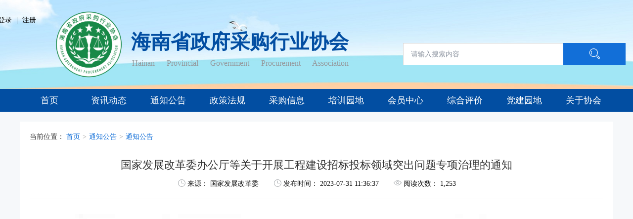

--- FILE ---
content_type: text/html;charset=utf-8
request_url: http://www.hnzfcgxh.com/front/information/detail?code=tzgg1&informationid=31ac04288c3a406c972e8eace98342ab
body_size: 13506
content:
<!DOCTYPE html>
<html lang="en">

<head>
    <meta charset="UTF-8">
    <meta name="keywords"
          content="海南省政府采购,海南省政府采购行业协会，企业采购,招标采购,询价,招募供应商,采购寻源,招标咨询,采购咨询,招标代理,电子招标,远程开标,远程评标,开标直播,远程监督开标,电子档案" />
    <meta name="description" content="海南省政府采购行业协会" />
    <title>国家发展改革委办公厅等关于开展工程建设招标投标领域突出问题专项治理的通知</title>
<meta charset="UTF-8">
<meta name="viewport" content="width=device-width, initial-scale=0, maximum-scale=0, maximum-scale=3.0, user-scalable=yes,shrink-to-fit=yes">
<link rel="stylesheet" href="/static/resok/layuiadmin_zdy/layui/css/layui.css" media="all">
<link rel="stylesheet" href="/static/resok/layuiadmin_zdy/style/admin.css" media="all">
<link rel="stylesheet" href="/static/resok/layuiadmin_zdy/style/common.css" media="all">
<link rel="stylesheet" href="/static/resok/layuiadmin_zdy/style/page.css" media="all">
<link rel="stylesheet" href="/static/resok/layuiadmin_zdy/style/template.css" media="all">
<link rel="stylesheet" href="/static/resok/common/js/validationEngine/validationEngine.jquery.css" media="all"/>
<link rel="stylesheet" href="/static/resok/common/css/style.css" media="all">
<link rel="shortcut icon" href="/static/resok/common/img/favicon.png">
<script type="text/javascript">
    var contextPath = ''; //系统的根路径
    var serverUrl = 'http://www.hnzfcgxh.com';
    var decodeType = 'BASE64'; //编码类型
    var w_system_time = 1769936328763;
    var sunWindowLayer;
    var LayerParentOpen = '';
</script>



    <link rel="stylesheet" type="text/css" href="/static/resok/common/site/css/reset.css">
    <link rel="stylesheet" type="text/css" href="/static/resok/common/site/css/trainDetail.css">
    <style type="text/css">
        .layui-table-page .layui-laypage-curr em {
            color: #fff !important;
        }
    </style>
</head>

<body>
<div class="container">

<div class="header-box">
    <div class="top-container" style="background: url('/static/resok/common/site/images/logintop@1.jpg') no-repeat; background-size: cover;">
    <div class="login-box">
        <div class="login-content">
            <div class="datetime"></div>
            <div class="login-register">
                    <a href="/vip/login">登录</a>

                <span>|</span>
                <a href="/ureg/v_regist" target="_blank">注册</a>
            </div>
        </div>
    </div>

    <div class="search-box">
        <img src="/static/resok/common/site/images/logo.png" width="150px" height="150px" style="float: left;margin-left: 90px;margin-right: 10px">
        <div class="search-content">

            <div class="search-left">
                <p style="text-align: justify">海南省政府采购行业协会</p>
                <p style="padding-left: 2px;text-align: justify;font-size: 16px">Hainan Provincial Government Procurement Association</p>
            </div>
            <div class="search-right">
                <input type="text" placeholder="请输入搜索内容" id="seachkeyword" value="" />
                <button type="button" id="seach_btn"><i class="layui-icon layui-icon-search"></i></button>
            </div>
        </div>
    </div>
    </div>

    <div class="main-menu-box">
        <ul class="menu-box">
            <li data-index="1" data-url="/" class="menu-item ">首页</li>
            <li data-index="2" data-url="/front/information/list?code=zxdt" class="menu-item ">资讯动态</li>
            <li data-index="3" data-url="/front/information/list?code=tzgg" class="menu-item ">通知公告</li>
            <li data-index="4" data-url="/front/information/list?code=zcfg" class="menu-item ">政策法规</li>
            <li data-index="5" data-url="/front/notice/cgxx?code=cgxx" class="menu-item ">采购信息</li>
            <li data-index="6" data-url="/front/information/list?code=pxyd" class="menu-item ">培训园地</li>
            <li data-index="7" data-url="/front/information/list?code=hyzx" class="menu-item ">会员中心</li>
            <li data-index="8" class="menu-item">综合评价</li>
	<li data-index="9" data-url="/front/information/list?code=djyd" class="menu-item ">党建园地</li>
            <li data-index="10" data-url="/front/information/list?code=gyxh" class="menu-item ">关于协会</li>
        </ul>
    </div>
</div>
<style>
.search-left{
    text-align: justify;
    text-align-last: justify;
    text-justify: inter-character;
}
.top-container {
    position: relative;
}

.login-box {
    position: absolute;
    top: 20px;
    right: 230px;
    z-index: 99;
    border: none !important;  /* 移除边框 */
    outline: none !important; /* 移除轮廓线 */
    box-shadow: none !important; /* 移除阴影（如果有） */
}

.search-box {
    position: relative;
    z-index: 2;
    padding: 15px;
    border-radius: 4px;
}

/* 保持原有搜索框布局 */
.search-content {
    display: flex;
    justify-content: space-between;
    align-items: center;
}
</style>
<script type="text/javascript">
    // 获取当前页面的完整URL
    var currentUrl = window.location.href;
    // 检查当前URL是否以http://xxx.com/yyy开头
    if (currentUrl.startsWith('http://') && currentUrl.indexOf("localhost") == -1) {
        // 构建新的URL，将协议从http改为https
        var newUrl = currentUrl.replace('http://', 'https://');
        // 进行跳转
        window.location.href = newUrl;
    }
</script>
    <div class="content-box">

        <div class="cur-position">
            <span>当前位置：</span>
            <span class="layui-breadcrumb" lay-separator=">">
                    <a href="/">首页</a>
                    <a href="/front/information/informationlist?code=tzgg&sendcode=tzgg1">通知公告</a>
                    <a href="#">通知公告</a>
                </span>
        </div>


        <div class="detail-box">
            <div class="detail-head">
                <p>国家发展改革委办公厅等关于开展工程建设招标投标领域突出问题专项治理的通知</p>
                <div class="detail-info">
                    <div class="publish-time-box" style="margin-right: 30px">
                        <i class="iconfont icon-shijian"></i>
                        <span style="color: #0C0C0C">来源：</span>
                        <span id="publish-time" style="color: #0C0C0C">国家发展改革委</span>
                    </div>
                    <div class="publish-time-box">
                        <i class="iconfont icon-shijian"></i>
                        <span style="color: #0C0C0C">发布时间：</span>
                        <span id="publish-time" style="color: #0C0C0C">2023-07-31 11:36:37</span>
                    </div>
                    <div class="read-count-box">
                        <i class="iconfont icon-yueduliang"></i>
                        <span style="color: #0C0C0C">阅读次数：</span>
                        <span id="read-num" style="color: #0C0C0C">1,252</span>
                    </div>
                </div>
            </div>

            <div class="article" style="font-size: 16px">
                <p style="text-align:center;"><img src="http://file.hnzfcgxh.com/files/other/20230731/f6d06607e0b9468ca14527da647667ea.jpg" alt="" /></p><p style="text-align:center;"><img src="http://file.hnzfcgxh.com/files/other/20230731/c2410ef1f29f4c1d8ddbc9c674314322.jpg" alt="" /></p><p style="text-align:center;"><img src="http://file.hnzfcgxh.com/files/other/20230731/27ef99cd8ea8468fa5b1ce7969dd33fb.jpg" alt="" /></p><p style="text-align:center;"><img src="http://file.hnzfcgxh.com/files/other/20230731/6d502067ff964e0584358d98c70e165d.jpg" alt="" /></p><p style="text-align:center;"><img src="http://file.hnzfcgxh.com/files/other/20230731/37295b8b28df461a8968abf359cb029f.jpg" alt="" /></p><p style="text-align:center;"><img src="http://file.hnzfcgxh.com/files/other/20230731/18d062fe88e145db8aaf879b21a7dd07.jpg" alt="" /></p><p style="text-align:center;"><img src="http://file.hnzfcgxh.com/files/other/20230731/83ca86e95c1a4843bc7ff2c5358a78e7.jpg" alt="" /></p><p style="text-align:center;"><img src="http://file.hnzfcgxh.com/files/other/20230731/247b34ef44d744d591a5f7ca30317b16.jpg" alt="" /></p>
            </div>

        </div>

    </div>

    <div class="ad-banner">
        <img src="/static/resok/common/site/images/banner04@2x.jpg" alt="">
    </div>
<div class="footer-box">
    <div class="footer-top">
        <div class="top-body">
            <p class="h-title">友情链接</p>
            <a href="http://www.mof.gov.cn/index.htm" target="_blank">中华人民共和国财政部</a>
            <span>|</span>
            <a href="http://mof.hainan.gov.cn" target="_blank">海南省财政厅</a>
            <span>|</span>
            <a href="http://www.ccgp.gov.cn/" target="_blank">中国政府采购网</a>
            <span>|</span>
            <a href="https://www.ccgp-hainan.gov.cn/" target="_blank">海南省政府采购网</a>
            <span>|</span>
            <a href="https://ggzy.hainan.gov.cn/" target="_blank">全国公共资源交易平台（海南省）</a>
            <span>|</span>
            <a href="http://www.cgpnews.cn/" target="_blank">中国政府采购新闻网</a>
            <span>|</span>
            <a href="https://www.caigou2003.com/web/home.html" target="_blank">政府采购信息报</a>
        </div>
    </div>
    <div class="footer-btm">
        <div class="btm-body">
            <div class="btm-left">
                <div style="color: #0C0C0C">
                    <p>Copyright 2020-2023 海南省政府采购行业协会版权所有</p>
                    <p>琼ICP备2022001792号-1</p>
                </div>
                <div style="color: #0C0C0C">
                    <p>地址：海口市龙华区滨海大道109号财政大厦采购处</p>
                    <p>电话：0898-66786893</p>
                </div>
                <div style="color: #0C0C0C">
                    <p>手机：15308960199</p>
                    <p>邮箱：hnszfcgxh@163.com</p>
                </div>
            </div>
            <div class="btm-right">
                <img src="/static/common/img/publicAccount@2x.jpg" alt="" />
                <p>关注微信公众号</p>
            </div>
        </div>
    </div>
</div></div>

<!-- js文件 -->
<script src="/static/resok/common/js/all.js" type="text/javascript"></script>
<script src="/static/resok/layuiadmin_zdy/layui/layui.js" type="text/javascript"></script>
<script src="/static/resok/common/js/tools.js" type="text/javascript"></script>
<script src="/static/resok/common/js/jquery.base64.js" type="text/javascript"></script>
<script src="/static/resok/common/js/jsonview/jquery.jsonview.min.js" type="text/javascript"></script>
<script src="/static/resok/lib/extend/steps.js" type="text/javascript"></script>
<script src="/static/resok/common/js/weeon/weeon_pdf_download.js" type="text/javascript"></script>
<script type="text/javascript" src="/static/resok/common/js/zfcg_js/zfcg_view.js"></script>

<script src="/static/resok/sliderValidate/dist/sliderVerify/sliderVerify.js"
        type="text/javascript"></script>
<script src="/static/resok/common/js/crypto-js.js" type="text/javascript"></script>
<script src="/static/resok/common/js/sm2.js" type="text/javascript"></script>
<script src="/static/resok/common/js/weeon/paging.js" type="text/javascript"></script>
<script type="text/javascript">
    /*    console.log("document.referrer; :------->"+document.referrer)
        if (document.referrer == undefined || document.referrer == '') {
            window.location.href="/dologout"
    }*/
    ;!function () {
        /*if ($('.layui-card-body').length == 1) {
            if ($('.layui-card-header').length == 1) {
                $('.layui-card-body').height($(document).height() - $('.layui-card-header').height() - 32);
            } else {
                $('.layui-card-body').height($(document).height());
            }
        }*/

        function AutoAdjustMobileCss() {
            try{
                $('.content-box').css('width', '100%');
                $('.notice-list ').css('width', '90%');
                $('.rule-left').css('width', '76%');
                $('.ad-banner > img').css('width', '100%');
                $('.learn-left').css('width', '50%');
                $('.learn-right').css('width', '50%');
                $('.buy-right').css('width', '50%');
                $('.display-right').css('width', '100%');
                $('.rule-right').css('width', '24%');
                $('.rule-right').css('margin-left', '1px');

                $('.list-item > p:first-child').css('width', '70%');
            }catch(e){}
            setTimeout(AutoAdjustMobileCss,1000);
        }
        //适应手机
        if(/Android|webOS|iPhone|iPad|Windows Phone|iPod|BlackBerry|SymbianOS|Nokia|Mobile/i.test(navigator.userAgent)){
            AutoAdjustMobileCss();

        }
    }();
</script>
<script type="text/javascript" src="/static/resok/common/site/js/trainDetail.js"></script>
<script type="text/javascript" src="//js.users.51.la/21551383.js"></script>
</body>

</html>

--- FILE ---
content_type: text/html;charset=utf-8
request_url: https://www.hnzfcgxh.com/front/information/detail?code=tzgg1&informationid=31ac04288c3a406c972e8eace98342ab
body_size: 13506
content:
<!DOCTYPE html>
<html lang="en">

<head>
    <meta charset="UTF-8">
    <meta name="keywords"
          content="海南省政府采购,海南省政府采购行业协会，企业采购,招标采购,询价,招募供应商,采购寻源,招标咨询,采购咨询,招标代理,电子招标,远程开标,远程评标,开标直播,远程监督开标,电子档案" />
    <meta name="description" content="海南省政府采购行业协会" />
    <title>国家发展改革委办公厅等关于开展工程建设招标投标领域突出问题专项治理的通知</title>
<meta charset="UTF-8">
<meta name="viewport" content="width=device-width, initial-scale=0, maximum-scale=0, maximum-scale=3.0, user-scalable=yes,shrink-to-fit=yes">
<link rel="stylesheet" href="/static/resok/layuiadmin_zdy/layui/css/layui.css" media="all">
<link rel="stylesheet" href="/static/resok/layuiadmin_zdy/style/admin.css" media="all">
<link rel="stylesheet" href="/static/resok/layuiadmin_zdy/style/common.css" media="all">
<link rel="stylesheet" href="/static/resok/layuiadmin_zdy/style/page.css" media="all">
<link rel="stylesheet" href="/static/resok/layuiadmin_zdy/style/template.css" media="all">
<link rel="stylesheet" href="/static/resok/common/js/validationEngine/validationEngine.jquery.css" media="all"/>
<link rel="stylesheet" href="/static/resok/common/css/style.css" media="all">
<link rel="shortcut icon" href="/static/resok/common/img/favicon.png">
<script type="text/javascript">
    var contextPath = ''; //系统的根路径
    var serverUrl = 'http://www.hnzfcgxh.com';
    var decodeType = 'BASE64'; //编码类型
    var w_system_time = 1769936333221;
    var sunWindowLayer;
    var LayerParentOpen = '';
</script>



    <link rel="stylesheet" type="text/css" href="/static/resok/common/site/css/reset.css">
    <link rel="stylesheet" type="text/css" href="/static/resok/common/site/css/trainDetail.css">
    <style type="text/css">
        .layui-table-page .layui-laypage-curr em {
            color: #fff !important;
        }
    </style>
</head>

<body>
<div class="container">

<div class="header-box">
    <div class="top-container" style="background: url('/static/resok/common/site/images/logintop@1.jpg') no-repeat; background-size: cover;">
    <div class="login-box">
        <div class="login-content">
            <div class="datetime"></div>
            <div class="login-register">
                    <a href="/vip/login">登录</a>

                <span>|</span>
                <a href="/ureg/v_regist" target="_blank">注册</a>
            </div>
        </div>
    </div>

    <div class="search-box">
        <img src="/static/resok/common/site/images/logo.png" width="150px" height="150px" style="float: left;margin-left: 90px;margin-right: 10px">
        <div class="search-content">

            <div class="search-left">
                <p style="text-align: justify">海南省政府采购行业协会</p>
                <p style="padding-left: 2px;text-align: justify;font-size: 16px">Hainan Provincial Government Procurement Association</p>
            </div>
            <div class="search-right">
                <input type="text" placeholder="请输入搜索内容" id="seachkeyword" value="" />
                <button type="button" id="seach_btn"><i class="layui-icon layui-icon-search"></i></button>
            </div>
        </div>
    </div>
    </div>

    <div class="main-menu-box">
        <ul class="menu-box">
            <li data-index="1" data-url="/" class="menu-item ">首页</li>
            <li data-index="2" data-url="/front/information/list?code=zxdt" class="menu-item ">资讯动态</li>
            <li data-index="3" data-url="/front/information/list?code=tzgg" class="menu-item ">通知公告</li>
            <li data-index="4" data-url="/front/information/list?code=zcfg" class="menu-item ">政策法规</li>
            <li data-index="5" data-url="/front/notice/cgxx?code=cgxx" class="menu-item ">采购信息</li>
            <li data-index="6" data-url="/front/information/list?code=pxyd" class="menu-item ">培训园地</li>
            <li data-index="7" data-url="/front/information/list?code=hyzx" class="menu-item ">会员中心</li>
            <li data-index="8" class="menu-item">综合评价</li>
	<li data-index="9" data-url="/front/information/list?code=djyd" class="menu-item ">党建园地</li>
            <li data-index="10" data-url="/front/information/list?code=gyxh" class="menu-item ">关于协会</li>
        </ul>
    </div>
</div>
<style>
.search-left{
    text-align: justify;
    text-align-last: justify;
    text-justify: inter-character;
}
.top-container {
    position: relative;
}

.login-box {
    position: absolute;
    top: 20px;
    right: 230px;
    z-index: 99;
    border: none !important;  /* 移除边框 */
    outline: none !important; /* 移除轮廓线 */
    box-shadow: none !important; /* 移除阴影（如果有） */
}

.search-box {
    position: relative;
    z-index: 2;
    padding: 15px;
    border-radius: 4px;
}

/* 保持原有搜索框布局 */
.search-content {
    display: flex;
    justify-content: space-between;
    align-items: center;
}
</style>
<script type="text/javascript">
    // 获取当前页面的完整URL
    var currentUrl = window.location.href;
    // 检查当前URL是否以http://xxx.com/yyy开头
    if (currentUrl.startsWith('http://') && currentUrl.indexOf("localhost") == -1) {
        // 构建新的URL，将协议从http改为https
        var newUrl = currentUrl.replace('http://', 'https://');
        // 进行跳转
        window.location.href = newUrl;
    }
</script>
    <div class="content-box">

        <div class="cur-position">
            <span>当前位置：</span>
            <span class="layui-breadcrumb" lay-separator=">">
                    <a href="/">首页</a>
                    <a href="/front/information/informationlist?code=tzgg&sendcode=tzgg1">通知公告</a>
                    <a href="#">通知公告</a>
                </span>
        </div>


        <div class="detail-box">
            <div class="detail-head">
                <p>国家发展改革委办公厅等关于开展工程建设招标投标领域突出问题专项治理的通知</p>
                <div class="detail-info">
                    <div class="publish-time-box" style="margin-right: 30px">
                        <i class="iconfont icon-shijian"></i>
                        <span style="color: #0C0C0C">来源：</span>
                        <span id="publish-time" style="color: #0C0C0C">国家发展改革委</span>
                    </div>
                    <div class="publish-time-box">
                        <i class="iconfont icon-shijian"></i>
                        <span style="color: #0C0C0C">发布时间：</span>
                        <span id="publish-time" style="color: #0C0C0C">2023-07-31 11:36:37</span>
                    </div>
                    <div class="read-count-box">
                        <i class="iconfont icon-yueduliang"></i>
                        <span style="color: #0C0C0C">阅读次数：</span>
                        <span id="read-num" style="color: #0C0C0C">1,253</span>
                    </div>
                </div>
            </div>

            <div class="article" style="font-size: 16px">
                <p style="text-align:center;"><img src="http://file.hnzfcgxh.com/files/other/20230731/f6d06607e0b9468ca14527da647667ea.jpg" alt="" /></p><p style="text-align:center;"><img src="http://file.hnzfcgxh.com/files/other/20230731/c2410ef1f29f4c1d8ddbc9c674314322.jpg" alt="" /></p><p style="text-align:center;"><img src="http://file.hnzfcgxh.com/files/other/20230731/27ef99cd8ea8468fa5b1ce7969dd33fb.jpg" alt="" /></p><p style="text-align:center;"><img src="http://file.hnzfcgxh.com/files/other/20230731/6d502067ff964e0584358d98c70e165d.jpg" alt="" /></p><p style="text-align:center;"><img src="http://file.hnzfcgxh.com/files/other/20230731/37295b8b28df461a8968abf359cb029f.jpg" alt="" /></p><p style="text-align:center;"><img src="http://file.hnzfcgxh.com/files/other/20230731/18d062fe88e145db8aaf879b21a7dd07.jpg" alt="" /></p><p style="text-align:center;"><img src="http://file.hnzfcgxh.com/files/other/20230731/83ca86e95c1a4843bc7ff2c5358a78e7.jpg" alt="" /></p><p style="text-align:center;"><img src="http://file.hnzfcgxh.com/files/other/20230731/247b34ef44d744d591a5f7ca30317b16.jpg" alt="" /></p>
            </div>

        </div>

    </div>

    <div class="ad-banner">
        <img src="/static/resok/common/site/images/banner04@2x.jpg" alt="">
    </div>
<div class="footer-box">
    <div class="footer-top">
        <div class="top-body">
            <p class="h-title">友情链接</p>
            <a href="http://www.mof.gov.cn/index.htm" target="_blank">中华人民共和国财政部</a>
            <span>|</span>
            <a href="http://mof.hainan.gov.cn" target="_blank">海南省财政厅</a>
            <span>|</span>
            <a href="http://www.ccgp.gov.cn/" target="_blank">中国政府采购网</a>
            <span>|</span>
            <a href="https://www.ccgp-hainan.gov.cn/" target="_blank">海南省政府采购网</a>
            <span>|</span>
            <a href="https://ggzy.hainan.gov.cn/" target="_blank">全国公共资源交易平台（海南省）</a>
            <span>|</span>
            <a href="http://www.cgpnews.cn/" target="_blank">中国政府采购新闻网</a>
            <span>|</span>
            <a href="https://www.caigou2003.com/web/home.html" target="_blank">政府采购信息报</a>
        </div>
    </div>
    <div class="footer-btm">
        <div class="btm-body">
            <div class="btm-left">
                <div style="color: #0C0C0C">
                    <p>Copyright 2020-2023 海南省政府采购行业协会版权所有</p>
                    <p>琼ICP备2022001792号-1</p>
                </div>
                <div style="color: #0C0C0C">
                    <p>地址：海口市龙华区滨海大道109号财政大厦采购处</p>
                    <p>电话：0898-66786893</p>
                </div>
                <div style="color: #0C0C0C">
                    <p>手机：15308960199</p>
                    <p>邮箱：hnszfcgxh@163.com</p>
                </div>
            </div>
            <div class="btm-right">
                <img src="/static/common/img/publicAccount@2x.jpg" alt="" />
                <p>关注微信公众号</p>
            </div>
        </div>
    </div>
</div></div>

<!-- js文件 -->
<script src="/static/resok/common/js/all.js" type="text/javascript"></script>
<script src="/static/resok/layuiadmin_zdy/layui/layui.js" type="text/javascript"></script>
<script src="/static/resok/common/js/tools.js" type="text/javascript"></script>
<script src="/static/resok/common/js/jquery.base64.js" type="text/javascript"></script>
<script src="/static/resok/common/js/jsonview/jquery.jsonview.min.js" type="text/javascript"></script>
<script src="/static/resok/lib/extend/steps.js" type="text/javascript"></script>
<script src="/static/resok/common/js/weeon/weeon_pdf_download.js" type="text/javascript"></script>
<script type="text/javascript" src="/static/resok/common/js/zfcg_js/zfcg_view.js"></script>

<script src="/static/resok/sliderValidate/dist/sliderVerify/sliderVerify.js"
        type="text/javascript"></script>
<script src="/static/resok/common/js/crypto-js.js" type="text/javascript"></script>
<script src="/static/resok/common/js/sm2.js" type="text/javascript"></script>
<script src="/static/resok/common/js/weeon/paging.js" type="text/javascript"></script>
<script type="text/javascript">
    /*    console.log("document.referrer; :------->"+document.referrer)
        if (document.referrer == undefined || document.referrer == '') {
            window.location.href="/dologout"
    }*/
    ;!function () {
        /*if ($('.layui-card-body').length == 1) {
            if ($('.layui-card-header').length == 1) {
                $('.layui-card-body').height($(document).height() - $('.layui-card-header').height() - 32);
            } else {
                $('.layui-card-body').height($(document).height());
            }
        }*/

        function AutoAdjustMobileCss() {
            try{
                $('.content-box').css('width', '100%');
                $('.notice-list ').css('width', '90%');
                $('.rule-left').css('width', '76%');
                $('.ad-banner > img').css('width', '100%');
                $('.learn-left').css('width', '50%');
                $('.learn-right').css('width', '50%');
                $('.buy-right').css('width', '50%');
                $('.display-right').css('width', '100%');
                $('.rule-right').css('width', '24%');
                $('.rule-right').css('margin-left', '1px');

                $('.list-item > p:first-child').css('width', '70%');
            }catch(e){}
            setTimeout(AutoAdjustMobileCss,1000);
        }
        //适应手机
        if(/Android|webOS|iPhone|iPad|Windows Phone|iPod|BlackBerry|SymbianOS|Nokia|Mobile/i.test(navigator.userAgent)){
            AutoAdjustMobileCss();

        }
    }();
</script>
<script type="text/javascript" src="/static/resok/common/site/js/trainDetail.js"></script>
<script type="text/javascript" src="//js.users.51.la/21551383.js"></script>
</body>

</html>

--- FILE ---
content_type: text/css;charset=UTF-8
request_url: http://www.hnzfcgxh.com/static/resok/layuiadmin_zdy/style/admin.css
body_size: 20863
content:
html #layuicss-layuiAdmin{display:none;position:absolute;width:1989px}::-webkit-input-placeholder{color:#ccc}html{background-color:#f2f2f2;color:#666}.layadmin-tabsbody-item,[template]{display:none}[lay-href],[lay-tips],[layadmin-event]{cursor:pointer}.layui-layout-admin .layui-header{position:fixed;top:0;left:0;width:100%;height:50px}.layui-layout-admin .layui-header .layui-nav .layui-nav-child a{color:#333}.layui-layout-admin .layui-side{width:220px;top:0;z-index:1001}.layui-layout-admin .layui-header .layui-nav .layui-nav-item,.layui-layout-admin .layui-logo{height:50px;line-height:50px}.layui-layout-admin .layui-logo{position:fixed;left:0;top:0;z-index:1002;width:220px;height:49px;padding:0 15px;box-sizing:border-box;overflow:hidden;font-weight:300;background-repeat:no-repeat;background-position:center center}.layadmin-pagetabs,.layui-layout-admin .layui-body,.layui-layout-admin .layui-footer,.layui-layout-admin .layui-layout-left{left:220px}.layadmin-pagetabs{position:fixed;top:50px;right:0;z-index:999}.layadmin-pagetabs .layui-breadcrumb{padding:0 15px}.layui-layout-admin .layui-body{position:fixed;top:90px;bottom:0}.layui-layout-admin .layui-body .layadmin-tabsbody-item{position:absolute;top:0;bottom:0;left:0;right:0;overflow:hidden;overflow-y:auto}.layui-layout-admin .layui-header .layui-nav-img{width:26px;height:26px}.layui-layout-admin .layui-header .layui-nav-child{top:55px}.layui-layout-admin .layui-header .layui-layout-right .layui-nav-child{left:auto;right:0}.layui-layout-admin .layui-header .layui-nav .layui-nav-child dd.layui-this,.layui-layout-admin .layui-header .layui-nav .layui-nav-child dd.layui-this a{background:0 0}.layadmin-pagetabs,.layui-layout-admin .layui-body,.layui-layout-admin .layui-footer,.layui-layout-admin .layui-header .layui-layout-right,.layui-layout-admin .layui-header .layui-nav .layui-nav-item,.layui-layout-admin .layui-layout-left,.layui-layout-admin .layui-logo,.layui-layout-admin .layui-side{transition:all .3s;-webkit-transition:all .3s}.layui-icon-login-qq{color:#3492ED}.layui-icon-login-wechat{color:#4DAF29}.layui-icon-login-weibo{color:#CF1900}.layui-form[wid100] .layui-form-label{width:100px}.layui-form[wid100] .layui-input-block{margin-left:130px}@media screen and (max-width:450px){.layui-form[wid100] .layui-form-item .layui-input-inline{margin-left:132px}.layui-form[wid100] .layui-form-item .layui-input-inline+.layui-form-mid{margin-left:130px}}.layui-form-item .layui-input-company{width:auto;padding-right:10px;line-height:38px}.layui-bg-white{background-color:#fff}.layadmin-loading{position:absolute;left:50%;top:50%;margin:-16px -15px;font-size:30px;color:#c2c2c2}.layadmin-fixed{position:fixed;left:0;top:0;z-index:999}.layadmin-link{color:#029789!important}.layadmin-link:hover{opacity:.8}.layui-layer-admin .layui-layer-title{height:50px;line-height:50px;border:0;background-color:#20222A;color:#fff}.layui-layer-admin i[close]{position:absolute;padding:5px;right:10px;top:12px;color:#fff;cursor:pointer}.layui-layer-admin .layui-layer-content{padding:20px;line-height:22px}.layui-layer-admin .layui-layer-content cite{font-style:normal;color:#FF5722}.layui-layer-adminRight{top:50px!important;bottom:0;box-shadow:1px 1px 10px rgba(0,0,0,.1);border-radius:0;overflow:auto}.layadmin-note .layui-layer-content{padding:0}.layadmin-note textarea{display:block;width:300px;height:132px;min-width:300px;min-height:132px;line-height:20px;padding:10px 20px;border:none;box-sizing:border-box;color:#666;word-wrap:break-word}.layui-layout-admin .layui-layout-left{padding:0 10px}.layui-layout-admin .layui-layout-left .layui-nav-item{margin:0 20px}.layui-layout-admin .layui-input-search{display:inline-block;vertical-align:middle;height:32px;border:none;cursor:text}.layui-layout-admin .layui-layout-left a,.layui-layout-admin .layui-layout-right{padding:0}.layui-header .layui-layout-right .layui-badge-dot{margin-left:0}.layui-header .layui-nav .layui-this:after,.layui-layout-admin .layui-header .layui-nav-bar{top:0!important;bottom:auto;height:3px;background-color:#fff;background-color:rgba(255,255,255,.3)}.layadmin-body-shade{position:fixed;display:none;left:0;right:0;top:0;bottom:0;background-color:rgba(0,0,0,.3);z-index:1000}.layui-side-menu .layui-side-scroll{width:240px}.layui-side-menu .layui-nav{width:220px;margin-top:50px;background:0 0}.layui-side-menu .layui-nav .layui-nav-item a{padding-left:45px;padding-right:30px}.layui-side-menu .layui-nav .layui-nav-item a:hover{background:0 0}.layui-side-menu .layui-nav .layui-nav-itemed>.layui-nav-child{padding:5px 0}.layui-side-menu .layui-nav>.layui-nav-item .layui-icon:first-child{position:absolute;top:50%;left:20px;margin-top:-19px}.layui-side-menu .layui-nav .layui-nav-child .layui-nav-child{background:0 0!important}.layui-side-menu .layui-nav .layui-nav-child .layui-nav-child a{padding-left:60px}@media screen and (max-width:992px){.layui-layout-admin .layui-side{transform:translate3d(-220px,0,0);-webkit-transform:translate3d(-220px,0,0);width:220px}.layadmin-pagetabs,.layui-layout-admin .layui-body,.layui-layout-admin .layui-footer,.layui-layout-admin .layui-layout-left{left:0}}.layadmin-side-shrink .layui-layout-admin .layui-logo{width:60px;background-image:url(res/logo.png)}.layadmin-side-shrink .layui-layout-admin .layui-logo span{display:none}.layadmin-side-shrink .layui-side{left:0;width:60px}.layadmin-side-shrink .layadmin-pagetabs,.layadmin-side-shrink .layui-layout-admin .layui-body,.layadmin-side-shrink .layui-layout-admin .layui-footer,.layadmin-side-shrink .layui-layout-admin .layui-layout-left{left:60px}.layadmin-side-shrink .layui-side-menu .layui-nav{position:static;width:60px}.layadmin-side-shrink .layui-side-menu .layui-nav-item{position:static}.layadmin-side-shrink .layui-side-menu .layui-nav-item>a{padding-right:0}.layadmin-side-shrink .layui-side-menu .layui-nav-item cite,.layadmin-side-shrink .layui-side-menu .layui-nav>.layui-nav-item>.layui-nav-child,.layadmin-side-shrink .layui-side-menu .layui-nav>.layui-nav-item>a .layui-nav-more{display:none;padding:8px 0;width:200px}.layadmin-side-spread-sm .layadmin-body-shade,.layadmin-tabspage-none .layadmin-header{display:block}.layadmin-side-shrink .layui-side-menu .layui-nav>.layui-nav-itemed>a{background:rgba(0,0,0,.3)}.layadmin-side-spread-sm .layadmin-pagetabs,.layadmin-side-spread-sm .layui-layout-admin .layui-body,.layadmin-side-spread-sm .layui-layout-admin .layui-footer,.layadmin-side-spread-sm .layui-layout-admin .layui-layout-left{left:0;transform:translate3d(220px,0,0);-webkit-transform:translate3d(220px,0,0)}.layadmin-side-spread-sm .layui-layout-admin .layui-layout-right{transform:translate3d(220px,0,0);-webkit-transform:translate3d(220px,0,0)}.layadmin-side-spread-sm .layui-side{transform:translate3d(0,0,0);-webkit-transform:translate3d(0,0,0)}.layadmin-pagetabs .layui-tab-title li:first-child .layui-tab-close,.layadmin-tabs-select.layui-nav .layui-nav-bar,.layadmin-tabs-select.layui-nav .layui-nav-more{display:none}.layadmin-pagetabs{height:40px;line-height:40px;padding:0 80px 0 40px;background-color:#fff;box-sizing:border-box;box-shadow:0 1px 2px 0 rgba(0,0,0,.1)}.layadmin-pagetabs .layadmin-tabs-control{position:absolute;top:0;width:40px;height:100%;text-align:center;cursor:pointer;transition:all .3s;-webkit-transition:all .3s;box-sizing:border-box;border-left:1px solid #f6f6f6}.layadmin-pagetabs .layadmin-tabs-control:hover{background-color:#f6f6f6}.layadmin-pagetabs .layui-icon-prev{left:0;border-left:none;border-right:1px solid #f6f6f6}.layadmin-pagetabs .layui-icon-next{right:40px}.layadmin-pagetabs .layui-icon-down{right:0}.layadmin-tabs-select.layui-nav{position:absolute;left:0;top:0;width:100%;height:100%;padding:0;background:0 0}.layadmin-tabs-select.layui-nav .layui-nav-item{line-height:40px}.layadmin-tabs-select.layui-nav .layui-nav-item>a{height:40px}.layadmin-tabs-select.layui-nav .layui-nav-item a{color:#666}.layadmin-tabs-select.layui-nav .layui-nav-child{top:40px;left:auto;right:0}.layadmin-tabs-select.layui-nav .layui-nav-child dd.layui-this,.layadmin-tabs-select.layui-nav .layui-nav-child dd.layui-this a{background-color:#f2f2f2!important;color:#333}.layadmin-pagetabs .layui-tab{margin:0;overflow:hidden}.layadmin-pagetabs .layui-tab-title{height:40px;border:none}.layadmin-pagetabs .layui-tab-title li{min-width:0;line-height:40px;max-width:160px;text-overflow:ellipsis;padding-right:40px;overflow:hidden;border-right:1px solid #f6f6f6;vertical-align:top}.layadmin-pagetabs .layui-tab-title li:first-child{padding-right:15px}.layadmin-pagetabs .layui-tab-title li .layui-tab-close{position:absolute;right:8px;top:50%;margin:-7px 0 0;width:16px;height:16px;line-height:16px;border-radius:50%;font-size:12px}.layadmin-pagetabs .layui-tab-title li:after{content:'';position:absolute;top:0;left:0;width:0;height:2px;border-radius:0;background-color:#292B34;transition:all .3s;-webkit-transition:all .3s}.layadmin-pagetabs .layui-tab-title li:hover:after{width:100%}.layadmin-pagetabs .layui-tab-title li.layui-this,.layadmin-pagetabs .layui-tab-title li:hover{background-color:#f6f6f6}.layadmin-pagetabs .layui-tab-title li.layui-this:after{width:100%;border:none;height:2px;background-color:#292B34}.layadmin-tabspage-none .layui-layout-admin .layui-header{border-bottom:none;box-shadow:0 1px 2px 0 rgba(0,0,0,.05)}.layadmin-tabspage-none .layui-layout-admin .layui-body{top:50px}.layadmin-tabspage-none .layadmin-header .layui-breadcrumb{border-top:1px solid #f6f6f6}.layui-layout-admin .layui-header{border-bottom:1px solid #f6f6f6;box-sizing:border-box;background-color:#fff}.layui-layout-admin .layui-header a,.layui-layout-admin .layui-header a cite{color:#333}.layui-layout-admin .layui-header a:hover{color:#000}.layui-layout-admin .layui-header .layui-nav .layui-nav-more{border-top-color:#666}.layui-layout-admin .layui-header .layui-nav .layui-nav-mored{border-color:transparent transparent #666}.layui-layout-admin .layui-header .layui-nav .layui-this:after,.layui-layout-admin .layui-header .layui-nav-bar{height:2px;background-color:#20222A}.layui-layout-admin .layui-logo{background-color:#20222A;box-shadow:0 1px 2px 0 rgba(0,0,0,.15)}.layadmin-setTheme-side,.layui-side-menu{box-shadow:1px 0 2px 0 rgba(0,0,0,.05)}.layui-layout-admin .layui-logo,.layui-layout-admin .layui-logo a{color:#fff;color:rgba(255,255,255,.8)}.layui-layout-admin .layui-footer{padding:10px 0;text-align:center;box-shadow:0 -1px 2px 0 rgba(0,0,0,.05)}.layadmin-setTheme-side,.layui-side-menu{background-color:#20222A;color:#fff}.layadmin-setTheme-header,.layui-layout-admin .layui-footer{background-color:#fff}.layui-tab-admin .layui-tab-title{background-color:#393D49;color:#fff}.layui-fluid{padding:10px}.layadmin-header{display:none;height:50px;line-height:50px;margin-bottom:0;border-radius:0}.layadmin-header .layui-breadcrumb{padding:0 15px}.layui-card-header{position:relative}.layui-card-header .layui-icon{line-height:initial;position:absolute;right:15px;top:50%;margin-top:-7px}.layadmin-iframe{position:absolute;width:100%;height:100%;left:0;top:0;right:0;bottom:0}.layadmin-carousel{height:185px!important;background-color:#fff}.layadmin-carousel .layui-carousel-ind li{background-color:#e2e2e2}.layadmin-carousel .layui-carousel-ind li:hover{background-color:#c2c2c2}.layadmin-carousel .layui-carousel-ind li.layui-this{background-color:#999}.layadmin-carousel .layui-carousel,.layadmin-carousel>[carousel-item]>*{background-color:#fff}.layadmin-carousel .layui-col-space10{margin:0}.layadmin-carousel .layui-carousel-ind{position:absolute;top:-41px;text-align:right}.layadmin-carousel .layui-carousel-ind ul{background:0 0}.layui-card .layui-tab-brief .layui-tab-title{height:42px;border-bottom-color:#f6f6f6}.layui-card .layui-tab-brief .layui-tab-title li{margin:0 15px;padding:0;line-height:42px}.layui-card .layui-tab-brief .layui-tab-title li.layui-this{color:#333}.layui-card .layui-tab-brief .layui-tab-title .layui-this:after{height:43px}.layui-card .layui-tab-brief .layui-tab-content{padding:15px}.layui-card .layui-table-view{margin:0}.layadmin-shortcut li{text-align:center}.layadmin-shortcut li .layui-icon{display:inline-block;width:100%;height:60px;line-height:60px;text-align:center;border-radius:2px;font-size:30px;background-color:#F8F8F8;color:#333;transition:all .3s;-webkit-transition:all .3s}.layadmin-shortcut li cite{position:relative;top:2px;display:block;color:#666;text-overflow:ellipsis;overflow:hidden;white-space:nowrap;font-size:14px}.layadmin-shortcut li:hover .layui-icon{background-color:#f2f2f2}.layadmin-backlog .layadmin-backlog-body{display:block;padding:10px 15px;background-color:#f8f8f8;color:#999;border-radius:2px;transition:all .3s;-webkit-transition:all .3s}.layadmin-backlog-body h3{padding-bottom:10px;font-size:12px}.layadmin-backlog-body p cite{font-style:normal;font-size:30px;font-weight:300;color:#009688}.layadmin-backlog-body:hover{background-color:#f2f2f2;color:#888}.layadmin-version .layui-table{padding:6px 0}.layadmin-version .layui-table td,.layadmin-version .layui-table th{line-height:25px}.layadmin-dataview{height:332px!important}.layadmin-dataview>[carousel-item]:before{display:none}.layadmin-dataview>[carousel-item]>div{height:332px}.layadmin-takerates{padding-top:5px}.layadmin-takerates .layui-progress{margin:50px 0 60px}.layadmin-takerates .layui-progress:last-child{margin-bottom:10px}.layadmin-takerates .layui-progress h3{position:absolute;right:0;top:-35px;color:#999;font-size:14px}.layadmin-takerates .layui-progress-bar{text-align:left}.layadmin-takerates .layui-progress-text{top:-35px;line-height:26px;font-size:26px}.layadmin-news{height:60px!important;padding:5px 0}.layadmin-news a{display:block;line-height:60px;text-align:center}.layadmin-news .layui-carousel-ind{height:45px}.layadmin-list li{margin-bottom:6px;padding-bottom:6px;border-bottom-color:#f6f6f6;list-style-position:inside;list-style-type:disc;text-overflow:ellipsis;overflow:hidden;white-space:nowrap}.layadmin-list li a{color:#666}.layadmin-list li a:hover{color:#009688}.layadmin-list li:last-child{border:none;padding:0;margin:0}.layadmin-text p{margin-bottom:10px;text-indent:2em}.layadmin-text p:last-child{margin:0}.layadmin-font-em{font-size:13px;color:#758697}.layui-card-header .layui-a-tips{position:absolute;right:15px;color:#01AAED}.layuiadmin-card-text{background-color:#f8f8f8;color:#777;padding:24px}.layuiadmin-card-text .layui-text-top{padding-bottom:10px}.layuiadmin-card-text .layui-text-top i{margin-right:10px;font-size:24px;color:#009688}.layuiadmin-card-text .layui-text-top a{line-height:24px;font-size:16px;vertical-align:top}.layuiadmin-card-text .layui-text-center{height:44px;line-height:22px;margin-bottom:10px;overflow:hidden}.layuiadmin-card-text .layui-text-bottom{position:relative}.layuiadmin-badge,.layuiadmin-btn-group,.layuiadmin-span-color{position:absolute;right:15px}.layuiadmin-card-text .layui-text-bottom a{color:#777;font-size:12px;text-overflow:ellipsis;word-break:break-all}.layuiadmin-card-text .layui-text-bottom span{color:#CCC;font-size:12px;position:absolute;right:0}.layuiadmin-card-link a:hover,.layuiadmin-card-team li a:hover,.layuiadmin-card-text a:hover{color:#01AAED;transition:all .3s}.layuiadmin-card-status{padding:0 10px 10px}.layuiadmin-card-status dd{padding:15px 0;border-bottom:1px solid #EEE;display:-webkit-flex;display:flex}.layuiadmin-card-status dd:last-child{border:none}.layuiadmin-card-status dd div.layui-status-img,.layuiadmin-card-team .layui-team-img{width:32px;height:32px;border-radius:50%;background-color:#009688;margin-right:15px}.layuiadmin-card-status dd div.layui-status-img a{width:100%;height:100%;display:inline-block;text-align:center;line-height:32px}.layuiadmin-card-status dd div.layui-status-img img,.layuiadmin-card-team .layui-team-img img{width:50%;height:50%}.layuiadmin-card-status dd div a{color:#01AAED}.layuiadmin-card-status dd div span{color:#BBB}.layuiadmin-card-link{padding-left:10px;font-size:0}.layuiadmin-card-link a{display:inline-block;width:25%;color:#666;font-size:14px;margin-bottom:12px}.layuiadmin-card-link button{vertical-align:top}.layuiadmin-card-link button:hover{color:#009688}.layuiadmin-card-team li{padding:10px 0 10px 10px}.layuiadmin-card-team .layui-team-img{display:inline-block;margin-right:8px;width:24px;height:24px;text-align:center;line-height:24px}.layuiadmin-card-team span{color:#777}.layuiadmin-badge{top:50%;margin-top:-9px;color:#01AAED}.layuiadmin-card-list{padding:15px}.layuiadmin-card-list p.layuiadmin-big-font{font-size:36px;color:#666;line-height:36px;padding:5px 0 10px;overflow:hidden;text-overflow:ellipsis;word-break:break-all;white-space:nowrap}.layuiadmin-card-list p.layuiadmin-normal-font{padding-bottom:10px;font-size:20px;color:#666;line-height:24px}.layuiadmin-span-color{font-size:14px}.layuiadmin-span-color i{padding-left:5px}.layuiadmin-card-status li{position:relative;padding:10px 0;border-bottom:1px solid #EEE}.layuiadmin-card-status li h3{padding-bottom:5px;font-weight:700}.layuiadmin-card-status li p{padding-bottom:10px}.layuiadmin-card-status li>span{color:#999}.layuiadmin-home2-usernote .layuiadmin-reply{display:none;position:absolute;right:0;bottom:12px}.layuiadmin-home2-usernote li:hover .layuiadmin-reply{display:block}.layuiadmin-page-table td span{color:#2F4056}.layuiadmin-page-table td span.first{color:#FF5722}.layuiadmin-page-table td span.second{color:#FFB800}.layuiadmin-page-table td span.third{color:#5FB878}.layuiAdmin-msg-detail h1{font-size:16px}.layuiAdmin-msg-detail .layui-card-header{height:auto;line-height:30px;padding:15px}.layuiAdmin-msg-detail .layui-card-header span{padding:0 5px;color:#999}.layuiAdmin-msg-detail .layui-card-header span:first-child{padding-left:0}.layuiAdmin-msg-detail .layui-card-body{padding:15px}.layuiadmin-content-bread{padding-bottom:20px}.layuiadmin-order-progress{position:relative;top:12px}.layui-card-header.layuiadmin-card-header-auto{padding-top:15px;padding-bottom:15px;height:auto}.layuiadmin-card-header-auto i.layuiadmin-button-btn{position:relative;right:0;top:0;vertical-align:middle}.layuiadmin-card-header-auto .layui-form-item:last-child{margin-bottom:0}.layadmin-setTheme{padding:15px;overflow-x:hidden}.layadmin-setTheme>h5{padding:20px 0 10px;color:#000}.layadmin-setTheme>h5:first-child{padding-top:0}.layadmin-setTheme-color{width:330px;font-size:0}.layadmin-setTheme-color li{position:relative;display:inline-block;vertical-align:top;width:80px;height:50px;margin:0 15px 15px 0;background-color:#f2f2f2;cursor:pointer;font-size:12px;color:#666}.layadmin-setTheme-color li:after{content:'';position:absolute;z-index:20;top:50%;left:50%;width:1px;height:0;border:1px solid #f2f2f2;transition:all .3s;-webkit-transition:all .3s;opacity:0}.layadmin-setTheme-color li.layui-this:after,.layadmin-setTheme-color li:hover:after{width:100%;height:100%;padding:4px;top:-5px;left:-5px;border-color:#5FB878;opacity:1}.layadmin-setTheme-header{position:relative;z-index:10;height:10px;border-top:1px solid #f2f2f2;border-right:1px solid #f2f2f2}.layadmin-setTheme-side{position:absolute;left:0;top:0;width:20px;height:100%;z-index:11}.layadmin-setTheme-logo{position:absolute;left:0;top:0;width:100%;height:10px;box-shadow:0 1px 2px 0 rgba(0,0,0,.15)}.layadmin-form-right{text-align:right}.layadmin-about p{margin-bottom:10px}.layadmin-menu-list .layui-card-header{height:50px;line-height:50px;font-size:16px}.layadmin-menu-list .layui-card-header:active{background-color:#f2f2f2}.layadmin-menu-list .layui-card-header .layui-icon{position:relative;top:1px;left:0;display:inline-block;margin:0 10px;font-size:18px}@-webkit-keyframes layui-rl{from{-webkit-transform:translate3d(100%,0,0)}to{-webkit-transform:translate3d(0,0,0)}}@keyframes layui-rl{from{transform:translate3d(100%,0,0)}to{transform:translate3d(0,0,0)}}.layui-anim-rl{-webkit-animation-name:layui-rl;animation-name:layui-rl}@-webkit-keyframes layui-lr{from{-webkit-transform:translate3d(0 0,0);opacity:1}to{-webkit-transform:translate3d(100%,0,0);opacity:1}}@keyframes layui-lr{from{transform:translate3d(0,0,0)}to{transform:translate3d(100%,0,0)}}.layui-anim-lr,.layui-anim-rl.layer-anim-close{-webkit-animation-name:layui-lr;animation-name:layui-lr}.layadmin-tips{margin-top:30px;text-align:center}.layadmin-tips .layui-icon[face]{display:inline-block;font-size:300px;color:#393D49}.layadmin-tips .layui-text{width:500px;margin:30px auto;padding-top:20px;border-top:5px solid #009688;font-size:16px}.layadmin-tips h1{font-size:100px;line-height:100px;color:#009688}.layadmin-tips .layui-text .layui-anim{display:inline-block}@media screen and (max-width:768px){.layadmin-panel-selection{margin:0;width:auto}.layui-body .layui-nav .layui-nav-item{display:block}.layui-layout-admin .layui-body .layadmin-tabsbody-item{-webkit-overflow-scrolling:touch;overflow:auto}}

--- FILE ---
content_type: text/css;charset=UTF-8
request_url: http://www.hnzfcgxh.com/static/resok/layuiadmin_zdy/style/common.css
body_size: 2922
content:
.layui-header .layui-nav-item i{font-size:16px!important}.layui-header .layui-nav-item-tab-sel{background-color:#fff6f3;padding:0 30px!important;color:#ff7e57!important}.layui-header .layui-nav-item-head{display:inline-block;height:38px;width:38px;border-radius:50%;background-color:#efefef;vertical-align:middle;margin-left:10px}.layui-header .layui-nav-item-name{padding-right:40px!important}.layui-header .layui-nav-item-name .layui-icon-down{font-size:10px!important;text-align:center;right:10px;color:#969696}.layadmin-pagetabs .layadmin-tabs-control,.layui-side .layui-nav-child *{font-size:13px}.layui-header .layui-nav-item-name .layui-icon-down:before{padding:2px;border-radius:50%;border:1px solid #e7e8f2;height:20px;width:20px}.layui-header .layui-nav-item a{display:inline-block}.layui-header .layui-nav-item-message .layui-badge-dot{color:#fff;background-color:#f93c65;top:35%;right:20%}.layui-side{background-color:#20221e}.layui-side .layui-logo{padding:20px;height:60px;border-bottom:1px solid #e7e8f224}.layui-side .layui-logo span{display:inline-block;width:160px;height:20px;background-image:url(res/images/logo.png);background-repeat:no-repeat;background-size:contain;background-position:50% 50%;vertical-align:top}.layui-side .layui-nav{margin-top:70px;padding:0 20px}.layui-side .layui-nav-bar{background-color:#000}.layui-side .layui-nav-itemed{border-radius:6px!important;background-color:#000}.layui-side .layui-nav-itemed a[lay-tips]{border-radius:6px!important}.layui-side .layui-nav .layui-this,.layui-side .layui-nav .layui-this a[lay-tips],.layui-side .layui-nav-itemed .layui-nav-child .layui-this a{background-color:#ff7e57!important;border-radius:6px!important}.layui-side .layui-nav-child dd{border-bottom:1px solid #20221e}.layui-side .layui-nav-child dd:last-child{border-bottom:none}.layui-input{border-radius:4px}.layui-layout .layadmin-pagetabs .layui-tab-title .layui-icon{font-size:13px;color:#9fa5aa;background-color:#fff!important}.layui-layout .layadmin-pagetabs .layui-tab-title li{line-height:30px;border-radius:2px;vertical-align:middle}.layui-layout .layadmin-pagetabs .layui-tab-title li:hover{background-color:#fff!important}.layui-layout .layadmin-pagetabs .layui-tab-title li:after{background-color:#fff!important}.layui-layout .layadmin-pagetabs .layui-tab-title li.layui-this{background-color:rgba(90,140,255,.1)!important;color:#5a8cff}.layui-layout .layadmin-pagetabs .layui-tab-title li.layui-this .layui-icon{color:#5a8cff;background-color:transparent!important}.layui-layout .layadmin-pagetabs .layui-tab-title li.layui-this:after{border-color:#fff!important;background-color:transparent!important}.layui-layout .layadmin-pagetabs .layui-tab-title li.layui-this:after:hover{background-color:#fff!important}.layui-layout .layadmin-pagetabs .layui-tab-title li.layui-this .layui-tab-close{color:#9fa5aa!important;background-color:transparent!important}

--- FILE ---
content_type: text/css;charset=UTF-8
request_url: http://www.hnzfcgxh.com/static/resok/layuiadmin_zdy/style/page.css
body_size: 11883
content:
.layui-form-select .layui-edge {
    border: 1px solid #969696;
    border-top: none;
    border-left: none;
    width: 6px;
    height: 6px;
    transform: rotate(45deg)
}

.layui-form-selected .layui-edge {
    transform: rotate(225deg);
    top: 70%
}

.layui-btn {
    height: 30px;
    line-height: 28px;
    background: #5a8cff;
    border-radius: 4px;
    text-align: center
}

@media all and (-ms-high-contrast: none), (-ms-high-contrast: active) {
    .layui-flex > button {
        padding: 0px 18px 18px 10px;
    }
}

.layui-table-view {
    border: none
}

.layui-table-view .layui-table td, .layui-table-view .layui-table th, .layui-table-view .layui-table-header {
    border: none !important
}

.layui-table-view .layui-table {
    width: 100% !important
}

.layui-table-view .layui-table th {
    padding: 10px 0;
    color: #969696
}

.layui-table-view .layui-table-hover {
    background-color: #eef3fd
}

.layui-table-view .layui-table tr:nth-child(2n) {
    background-color: #F5F5F5
}

.layui-table-view .layui-table tr:hover {
    background-color: #eef3fd
}

.layui-fluid .layui-card-tab {
    display: flex
}

.layui-flex {
    display: flex !important
}

.layui-fluid .layui-card-tab a {
    display: inline-block;
    border: 1px solid #e7e8f2;
    border-radius: 4px 4px 0 0;
    width: 100px;
    height: 30px;
    background: #fff;
    text-align: center;
    line-height: 30px;
    color: #585656;
    margin-left: -1px
}

.layui-fluid .layui-card-tab-sel {
    background-color: #5a8cff !important;
    color: #fff !important
}

.layui-fluid .layui-card-tab-list {
    border: 1px solid #e7e8f2;
    margin-bottom: 20px
}

.layui-fluid .layui-card-tab-list-a32, .layui-fluid .layui-card-tab-list-a33 {
    display: inline-block;
    width: 18px;
    height: 18px;
    background-image: url(res/images/star.png);
    background-position: 50% 50%;
    background-repeat: no-repeat;
    background-size: contain;
    vertical-align: middle;
    position: relative;
    top: -2px;
    margin-left: 10px
}

.layui-fluid .layui-card-tab-list-a32 {
    background-image: url(res/images/wait.png)
}

.layui-fluid .layui-status-new-wait {
    background-image: url(res/images/wait.png)
}
.layui-fluid .layui-status-new-success {
    background-image: url(res/images/success.png)
}

.layui-fluid .layui-card-tab-list dt {
    background-color: #eff2f5;
    display: flex;
    font-weight: 700;
    border-bottom: 1px solid #e7e8f2
}

.layui-fluid .layui-card-tab-list dt span {
    padding: 10px 20px;
    flex: 1
}

.layui-fluid .layui-card-tab-list dt span:last-child {
    text-align: right
}

.layui-fluid .layui-card-tab-list dd {
    display: flex;
    border-bottom: 1px solid #f5f7fa;
    background-color: #fdffff
}

.layui-fluid .layui-card-tab-list dd:last-child {
    border-bottom: none
}

.layui-fluid .layui-card-tab-list dd a {
    display: inline-block;
    padding: 2.5px 10px;
    background: rgba(90, 140, 255, .1);
    border-radius: 4px;
    border: 1px solid #5a8cff;
    vertical-align: middle;
    text-align: center;
    color: #5a8cff;
    margin-right: 10px;
    cursor: pointer
}

.layui-fluid .layui-card-tab-list dd a:last-child {
    margin-right: 0
}

.layui-fluid .layui-card-tab-list dd span {
    padding: 10px 20px;
    flex: 1;
    color: #323232
}

.layui-fluid .layui-card-tab-list dd span:last-child {
    text-align: right
}

.layui-status {
    color: #ff7e57
}

.layui-status i {
    display: inline-block;
    width: 14px;
    height: 14px;
    margin-left: 5px;
    vertical-align: middle;
    margin-top: -2px;
    background: url(res/images/success1.png) 50% 50% no-repeat;
    background-size: contain
}

.layui-status-success {
    color: #66aa50
}

.layui-status-success i {
    background-image: url(res/images/success.png)
}

.layui-link, .layui-link:hover {
    color: #5a8cff
}

.layui-link {
    margin-right: 7px;
    cursor: pointer
}

.layui-link:last-child {
    margin-right: 0
}

.layui-link-error, .layui-link-error:hover {
    color: #f93c65
}

.layui-table-page {
    margin-top: 30px;
    border: none;
    text-align: right
}

.layui-table-page .layui-laypage-curr em {
    color: #000 !important
}

.layui-table-page .layui-laypage-curr .layui-laypage-em {
    background-color: #f5f7fa
}

.layui-timeline {
    max-width: 230px
}

.layui-timeline-item:before {
    top: 50%;
    background-color: #dcdcdc !important
}

.layui-timeline-axis {
    background-size: contain !important;
    width: 17px;
    height: 17px;
    display: inline-block;
    top: 25%
}

.layui-timeline-wait .layui-icon-a2 {
    background: url(res/images/wait1.png) 50% no-repeat
}

.layui-timeline-success .layui-timeline-content div {
    background-color: #ff7e57;
    color: #fff
}

.layui-timeline-success .layui-icon-a2 {
    background: url(res/images/success1.png) 50% no-repeat
}

.layui-timeline-content {
    padding-left: 30px
}

.layui-timeline-content div {
    background-color: #e6ecef;
    padding: 10px 20px;
    border-radius: 6px
}

.layui-timeline-content .layui-icon {
    top: 150px;
    margin-right: 10px
}

.layui-card {
    margin-bottom: 10px !important
}

.layui-card-relative {
    position: relative;
    height: 100%;
    min-height: 426px
}

.layui-card-relative .layui-form {
    position: absolute;
    bottom: 0;
    width: 100%
}

.layui-card-title {
    font-size: 14px;
    font-weight: 700;
    color: #202224;
    margin-bottom: 20px
}

.layui-card-title-line {
    border-bottom: 1px solid rgba(151, 151, 151, .22);
    padding-bottom: 10px
}

.layui-stable, .layui-stable .layui-row div {
    padding: 10px 20px
}

.layui-card-title-submit {
    float: right;
    background: 0 0 !important;
    border: none !important;
    margin-top: -2px
}

.layui-stable .layui-row-gray, .layui-stable-label {
    background: #f7f7f7
}

.layui-card-title-submit button {
    height: 30px !important;
    line-height: 30px;
    font-weight: 400
}

.layui-stable .layui-row {
    border: 1px solid #e7e8f2;
    margin-top: -1px;
    display: flex;
    width: 100%
}

.layui-stable .layui-row div:nth-child(3n) {
    border-left: 1px solid #e7e8f2
}

.layui-stable .layui-row .layui-col-md2 {
    border-right: 1px solid #e7e8f2
}

.layui-sign {
    display: flex;
    align-items: center;
    padding-top: 10px;
}
.layui-sign span:first-child{
    margin-top: -10px;
    width: 10%;
}
.layui-sign span:last-child{
    width: 90%;
}

.layui-card-body, .layui-flubox, .layui-scard, .layui-sign span a {
    padding: 10px 20px
}

.layui-sign-warn {
    color: #f93c65;
    margin-top: 10px
}

.layui-sign .layui-card-title {
    margin-bottom: 0
}

.layui-sign span a {
    background: #edf3ff;
    border-radius: 4px;
    border: 1px solid #5a8cff;
    color: #5a8cff;
    margin: 0 20px 10px 0;
    display: inline-block;
}

.layui-sign span a i {
    position: relative;
    top: -1px;
    margin-right: 5px;
    vertical-align: middle
}

.layui-sign span .layui-sign-warn {
    border-color: #ff7e57;
    color: #ff7e57;
    background: #fff6f3
}

.layui-scard span {
    display: flex;
    text-align: center;
    flex-direction: column;
    justify-content: center;
    align-items: center;
    color: #5a8cff
}

.layui-scard .layui-icon-wb1, .layui-scard .layui-icon-wb2, .layui-scard .layui-icon-wb3 {
    color: #373d46 !important
}

.layui-scard .layui-icon {
    display: inline-block;
    width: 42px;
    height: 42px;
    background-size: contain;
    background-position: 50% 50%;
    background-repeat: no-repeat;
    margin-bottom: 10px
}

.layui-scard .layui-icon-w1 {
    background-image: url(res/images/w1.png)
}

.layui-scard .layui-icon-w2 {
    background-image: url(res/images/w3.png)
}

.layui-scard .layui-icon-w3 {
    background-image: url(res/images/w2.png)
}

.layui-scard .layui-icon-wb1 i {
    background-image: url(res/images/wb1.png)
}

.layui-scard .layui-icon-wb2 i {
    background-image: url(res/images/wb3.png)
}

.layui-scard .layui-icon-wb3 i {
    background-image: url(res/images/wb2.png)
}

.layui-scard .layui-col-md3 {
    display: flex;
    align-items: center;
    justify-content: center;
    height: 72px
}

.layui-scard s {
    display: inline-block;
    width: 200px;
    height: 1px;
    background: #9fa5aa;
    border-radius: 1px;
    opacity: .4
}

.layui-card-body .layui-form-label {
    width: 20%
}

.layui-card-body .layui-input-inline {
    width: 70%
}

.layui-submit {
    text-align: right;
    background: #eef3fd;
    border-radius: 4px
}

.layui-submit .layui-btn-primary {
    background-color: transparent;
    color: #5a8cff;
    border-color: #5a8cff
}

.layui-submit .layui-btn-danger {
    background-color: #ff7e57;
    color: #fff;
    border-color: #ff7e57
}

.layui-submit .layui-btn-normal {
    background: #66aa50;
    border-color: #66aa50;
    color: #fff
}

.layui-submit em {
    float: left;
    line-height: 40px;
    color: #ff7e57;
    font-style: inherit
}

.layui-card-message {
    margin-bottom: 30px
}

.layui-card-message-box {
    max-height: 216px;
    min-height: 216px;
    overflow-y: auto
}

.layui-card-message a, .layui-card-message span {
    color: #6a7d90;
    font-weight: 700
}

.layui-card-message p {
    color: #969696
}

.layui-form-item-auto .layui-input-block {
    position: relative;
    margin-left: 0
}

.layui-form-item-auto .layui-form-submit-in {
    position: absolute;
    right: 10px;
    bottom: 10px
}

.layui-form-item-auto .layui-form-submit-in button {
    line-height: 30px;
    height: 30px;
    font-weight: 400
}

.layui-form-select dd {
    font-size: 12px
}

.layui-flubox {
    display: flex;
    justify-content: space-between
}

.layui-flubox .layui-card-title {
    clear: both
}

.layui-flubox .layui-side {
    position: static
}

.layui-flubox .layui-flubox-right {
    flex: 1;
    width: 100%;
    padding-left: 10px
}

.layui-flubox .layui-flubox-right .layui-card-title .layui-form {
    display: block;
    float: right
}

.layui-flubox .layui-flubox-right .layui-card-title .layui-form .layui-form-labels {
    font-style: normal;
    font-size: 12px
}

.layui-card-body-s {
    padding: 10px 15px
}

.layui-card-header.layuiadmin-card-header-auto {
    padding-top: 10px;
    padding-bottom: 0;
    border-bottom: none
}

td[data-key="1-undefined"], td[data-key="1-0-1"], td[data-key="1-0-6"], th[data-key="1-0-1"], th[data-key="1-0-6"], th[data-key="1-0-undefined"] {
    width: 10%
}

td[data-key="1-0-2"], td[data-key="1-0-5"], th[data-key="1-0-2"], th[data-key="1-0-5"] {
    width: 20%
}

td[data-key="1-0-3"], td[data-key="1-0-4"], th[data-key="1-0-3"], th[data-key="1-0-4"] {
    width: 15%
}

.layui-fix-box {
    padding-bottom: 50px
}

.layui-submit-fix {
    position: fixed;
    width: 100%;
    bottom: 0;
    box-sizing: border-box;
    margin-bottom: 0 !important
}

.layui-col-two {
    display: flex;
    flex-wrap: wrap
}

.layui-col-two .layui-form-item {
    width: 50%
}

.layui-col-two .layui-form-item-one {
    width: 100%
}

.layui-col-two .layui-form-item-one .layui-form-label {
    width: 10%
}

.layui-col-two .layui-form-item-one .layui-input-inline {
    width: 85%
}

.layui-form-checkbox, .layui-form-radio {
    margin-top: 0 !important
}

.layui-form-radio > i {
    font-size: 16px
}

--- FILE ---
content_type: text/css;charset=UTF-8
request_url: http://www.hnzfcgxh.com/static/resok/common/js/validationEngine/validationEngine.jquery.css
body_size: 5398
content:
@charset "utf-8";
/* level style*/
/*.ztree li span.button.level0 {
	display:none;
}
.ztree li ul.level0 {
	padding:0;
	background:none;
}*/
/* jquery.validationEngine 2.6.2 Style */
.formError {
  z-index: 990;
}

.formError .formErrorContent {
  z-index: 991;
}

.formError .formErrorArrow {
  z-index: 996;
}

.ui-dialog .formError {
  z-index: 5000;
}

.ui-dialog .formError .formErrorContent {
  z-index: 5001;
}

.ui-dialog .formError .formErrorArrow {
  z-index: 5006;
}

.inputContainer {
  position: relative;
  float: left;
}

.formError {
  display: block;
  position: absolute;
  top: 300px;
  left: 300px;
  text-align: left;
  cursor: pointer;
}

.formError.inline {
  display: inline-block;
  position: relative;
  top: 0;
  left: 0;
}

.ajaxSubmit {
  display: none;
  padding: 20px;
  border: 1px solid #999;
  background-color: #55ea55;
}

.formError .formErrorContent {
  position: relative;
  width: 100%;
  min-width: 120px;
  padding: 4px 10px;
  border: 1px solid #f00;
  border-radius: 6px;
  background-color: #fff;
  box-shadow: 0 0 6px #999;
  color: #f00;
  font: 12px/18px "\5b8b\4f53",Tahoma;
}

.formError.inline .formErrorContent {
  border: 0;
  border-radius: 0;
  box-shadow: none;
}

.greenPopup .formErrorContent {
  background-color: #33be40;
}

.blackPopup .formErrorContent {
  background-color: #393939;
  color: #fff;
}

.formError .formErrorArrow {
  position: relative;
  margin: -2px 0 0 13px;
  width: 15px;
}

body[dir='rtl'] .formError .formErrorArrow,
body.rtl .formError .formErrorArrow {
  margin: -2px 13px 0 0;
}

.formError .formErrorArrowBottom {
  top: 2px;
  margin: 0 0 0 12px;
  box-shadow: none;
}

.formError .formErrorArrow div {
  display: block;
  height: 1px;
  margin: 0 auto;
  border-right: 2px solid #f00;
  border-left: 2px solid #f00;
  background-color: #fff;
  box-shadow: 0 2px 3px #444;
  box-shadow: none;
  font-size: 0;
  font-size: 0;
  line-height: 0;
}

.formError .formErrorArrowBottom div {
  box-shadow: none;
}

.greenPopup .formErrorArrow div {
  background-color: #33be40;
}

.blackPopup .formErrorArrow div {
  background-color: #393939;
  color: #fff;
}

.formError .formErrorArrow .line10 {
  width: 15px;
  border: 0;
}

.formError .formErrorArrow .line9 {
  width: 9px;
  border: 0;
}

.formError .formErrorArrow .line8 {
  width: 11px;
}

.formError .formErrorArrow .line7 {
  width: 9px;
}

.formError .formErrorArrow .line6 {
  width: 7px;
}

.formError .formErrorArrow .line5 {
  width: 5px;
}

.formError .formErrorArrow .line4 {
  width: 3px;
  border-right: 1px solid #f00;
  border-left: 1px solid #f00;
}

.formError .formErrorArrow .line3 {
  width: 1px;
  background-color: #f00;
  border: 0;
}

.formError .formErrorArrow .line2 {
  width: 1px;
  border: 0;
  background-color: none;
  display: none;
}

.formError .formErrorArrow .line1 {
  width: 1px;
  border: 0;
  background-color: none;
  display: none;
}

/* jquery.validationEngine 2.6.2 Style Patch */
.formError-noArrow .formErrorArrow {
  display: none;
}

.formError-text .formErrorContent {
  padding: 0;
  border: none;
  background: none;
  color: #ed1b23;
  box-shadow: none;
}

.formError-text.greenPopup .formErrorContent {
  color: #33be40;
}

.formError-text.blackPopup .formErrorContent {
  color: #393939;
}

.formError-text .formErrorArrow {
  display: none;
}

.formError-small .formErrorContent {
  padding: 3px 10px;
  border: 1px solid #333;
  border-radius: 4px;
  box-shadow: none;
}

.formError-small .formErrorArrow div {
  display: none;
  border-right-color: #333;
  border-left-color: #333;
  box-shadow: none;
}

.formError-small .formErrorArrow .line7,
.formError-small .formErrorArrow .line6,
.formError-small .formErrorArrow .line5,
.formError-small .formErrorArrow .line4,
.formError-small .formErrorArrow .line3,
.formError-small .formErrorArrow .line1 {
  display: block;
  border-width: 0 1px 0 1px;
}

.formError-small .formErrorArrow .line7 {
  border: 0;
}

.formError-small .formErrorArrow .line3 {
  border-width: 0 1px 0 1px;
  border-color: #333;
}

.formError-small .formErrorArrow .line1 {
  background-color: #333;
}

.formError-white .formErrorContent {
  border-color: #ed1b23;
  background-color: #fff;
  color: #ed1b23;
  box-shadow: 0 0 2px #ed1b23;
}

.formError-white.greenPopup .formErrorContent {
  border-color: #333;
  background-color: #33be40;
  color: #fff;
  box-shadow: 0 0 2px #333;
}

.formError-white.blackPopup .formErrorContent {
  border-color: #333;
  background-color: #393939;
  color: #fff;
  box-shadow: 0 0 2px #333;
}

.formError-white .formErrorArrow div {
  border-color: #ed1b23;
  background-color: #fff;
  box-shadow: none;
}

.formError-white.greenPopup .formErrorArrow div {
  border-color: #333;
  background-color: #33be40;
}

.formError-white.blackPopup .formErrorArrow div {
  border-color: #333;
  background-color: #393939;
}

.formError-white .formErrorArrow .line3 {
  border-color: #ed1b23;
}

.formError-white .formErrorArrow .line2 {
  background-color: #ed1b23;
}

.formError-white .formErrorArrow .line1 {
  background-color: #ed1b23;
}

--- FILE ---
content_type: text/css;charset=UTF-8
request_url: http://www.hnzfcgxh.com/static/resok/common/css/style.css
body_size: 1327
content:
.step-item {
    display: inline-block;
    line-height: 26px;
    position: relative;
    background: #ffffff;
}

.step-item-tail {
    width: 100%;
    padding: 0 10px;
    position: absolute;
    left: 0;
    top: 13px;
}

.step-item-tail i {
    display: inline-block;
    width: 100%;
    height: 1px;
    vertical-align: top;
    background: #c2c2c2;
    position: relative;
}
.step-item-tail-done {
    background: #5a8cff !important;
}

.step-item-head {
    position: relative;
    display: inline-block;
    height: 26px;
    width: 26px;
    text-align: center;
    vertical-align: top;
    color: #5a8cff;
    border: 1px solid #5a8cff;
    border-radius: 50%;
    background: #ffffff;
}

.step-item-head.step-item-head-active {
    background: #5a8cff;
    color: #ffffff;
}

.step-item-main {
    background: #ffffff;
    display: block;
    position: relative;
}

.step-item-main-title {
    font-weight: bolder;
    color: #555555;
}
.step-item-main-desc {
    color: #aaaaaa;
}
.layui-form-label{
    width: 180px;
}
.layui-input-block {
    margin-left: 210px;
}

.w_th_td{
    background-color: #FAFAFA;
    width: 100px;
}
.layui-static-inline{
    padding-top: 3px;
}

input[readonly]{
    background-color: #F7F6F3
}


--- FILE ---
content_type: text/css;charset=UTF-8
request_url: http://www.hnzfcgxh.com/static/resok/common/site/css/reset.css
body_size: 2975
content:
/* reset */
body,
h1,
h2,
h3,
h4,
h5,
h6,
hr,
p,
blockquote,
dl,
dt,
dd,
ul,
ol,
li,
pre,
fieldset,
lengend,
button,
input,
textarea,
th,
td {
    margin: 0;
    padding: 0;
}
body,
button,
input,
select,
textarea {
    font: 14px/1.5 "microsoft yahei", "微软雅黑", "simhei", "黑体", Arial,
        sans-serif;
    color: #555;
    font-family: PingFang-SC-Medium, PingFang-SC;
}
h1 {
    font-size: 18px;
}
h2 {
    font-size: 16px;
}
h3 {
    font-size: 14px;
}
h4,
h5,
h6 {
    font-size: 100%;
}
address,
cite,
dfn,
em,
var {
    font-style: normal;
}
code,
kbd,
pre,
samp,
tt {
    font-family: "Courier New", Courier, monospace;
}
small {
    font-size: 12px;
}
ul,
ol {
    list-style: none;
}
a {
    color: #000000;
    text-decoration: none;
}
a:hover {
    text-decoration: none;
}
abbr[title],
acronym[title] {
    border-bottom: 1px dotted;
    cursor: help;
}
q:before,
q:after {
    content: "";
}
legend {
    color: #000;
}
fieldset,
img {
    border: none;
}
button,
input,
select,
textarea {
    font-size: 100%;
}
table {
    border-collapse: collapse;
    border-spacing: 0;
}
hr {
    border: none;
    height: 1px;
}
html {
    min-height: 100%;
    position: relative;
}
body {
    color: #333333;
}
fieldset {
    border: 1px solid #c0c0c0;
    margin: 0 2px;
    padding: 0.35em 0.625em 0.75em;
}
legend {
    border: 0;
    padding: 0;
}
button,
input,
select,
textarea {
    font-family: inherit;
    font-size: 100%;
    margin: 0;
}
button {
    border: none;
}
button,
input {
    line-height: normal;
    outline: none;
}
button,
select {
    text-transform: none;
}
button,
html input[type="button"],
input[type="reset"],
input[type="submit"] {
    -webkit-appearance: button;
    cursor: pointer;
}
button[disabled],
html input[disabled] {
    cursor: default;
}
input[type="checkbox"],
input[type="radio"] {
    box-sizing: border-box;
    padding: 0;
}
input[type="search"] {
    -webkit-appearance: textfield;
    -moz-box-sizing: content-box;
    -webkit-box-sizing: content-box;
    box-sizing: content-box;
}
input[type="search"]::-webkit-search-cancel-button,
input[type="search"]::-webkit-search-decoration {
    -webkit-appearance: none;
}
button::-moz-focus-inner,
input::-moz-focus-inner {
    border: 0;
    padding: 0;
}

textarea {
    overflow: auto;
    vertical-align: top;
}
*,
*:before,
*:after {
    -webkit-box-sizing: border-box;
    -moz-box-sizing: border-box;
    box-sizing: border-box;
}
/* input placeholder */
::-webkit-input-placeholder {
    /* WebKit browsers */
    color: #89919d;
    font-weight: 400;
}
::-moz-placeholder {
    /* Mozilla Firefox 19+ */
    color: #89919d;
    font-weight: 400;
}
:-ms-input-placeholder {
    /* Internet Explorer 10+ */
    color: #89919d;
    font-weight: 400;
}

html,
body {
    width: 100%;
    height: 100%;
    font-size: 14px;
    font-family: PingFangSC, PingFangSC-Regular;
    font-weight: 400;
    color: #333333;
    background: #f6f8fa;
}


--- FILE ---
content_type: text/css;charset=UTF-8
request_url: http://www.hnzfcgxh.com/static/resok/common/site/css/trainDetail.css
body_size: 744
content:
@import url("./index.css");

.content-box {
    padding: 20px 20px 30px;
    background-color: #fff;
}

/* layui样式自定义 start */

.layui-breadcrumb a:hover,
.layui-breadcrumb a {
    color: #126fd8 !important;
}

/* layui样式自定义 end */

.detail-box {
}

.detail-head {
    padding: 30px 0 20px;
    border-bottom: 1px solid #d8d8d8;
}

.detail-head > p {
    text-align: center;
    font-size: 22px;
    font-weight: 500;
}

.detail-info {
    display: flex;
    justify-content: center;
    margin-top: 8px;
}

.publish-time-box,
.read-count-box {
    color: #969a9e;
}

.read-count-box {
    margin-left: 30px;
}

.article {
    padding: 30px 60px;
}

.article > p {
    line-height: 30px;
    text-indent: 2em;
}


--- FILE ---
content_type: text/css;charset=UTF-8
request_url: http://www.hnzfcgxh.com/static/resok/common/site/css/index.css
body_size: 11470
content:
@import url(./font/iconfont.css);

:root {
    --content-width: 1200px;
    --main-color: #126fd8;
}

.container {
    width: 100%;
    height: 100%;
    position: relative;
}

/* 页面头部样式 start */

.header-box {
    display: flex;
    flex-direction: column;
    justify-content: center;
    flex-wrap: nowrap;
    background-color: #fff;
}

.login-box {
    border: 1px solid #d8d8d8;
    display: flex;
    justify-content: center;
}

.login-content {
    width: var(--content-width);
    height: 40px;
    display: flex;
    align-items: center;
    justify-content: end;
}

.login-content > .datetime {
    margin-right: 16px;
}

.login-register > span {
    margin: 0 5px;
}

.search-box {
    display: flex;
    justify-content: center;
}

.search-content {
    width: var(--content-width);
    display: flex;
    justify-content: space-between;
    padding-bottom: 15px;
}

/* .search-left {
} */

.search-left > p:first-child {
    font-size: 40px;
    font-weight: 400;
    color: #024ea2;
    line-height: 46px;
    font-weight: 600;
    margin-top: 34px;
}

.search-left > p:nth-child(2) {
    color: #969a9e;
    line-height: 20px;
    margin-top: 10px;
}

.search-right {
    width: 450px;
    height: 45px;
    margin-top: 54px;
    display: flex;
}

.search-right > input {
    outline: none;
    border: 1px solid #d8d8d8;
    border-right: none;
    height: 45px;
    width: 324px;
    padding-left: 15px;
}

.search-right .layui-icon-search {
    color: #fff;
    font-size: 24px;
}

.search-right button {
    width: 126px;
    height: 45px;
    background: var(--main-color);
}

.main-menu-box {
    background: #024ea2;
    display: flex;
    justify-content: center;
}

.menu-box {
    display: flex;
    color: #fff;
    width: var(--content-width);
}

.menu-box > .menu-item {
    height: 46px;
    width: 133px;
    line-height: 46px;
    text-align: center;
    font-size: 18px;
    cursor: pointer;
}

.menu-item.selected {
    background: var(--main-color);
}

.menu-box > .menu-item:hover {
    background: var(--main-color);
}

/* 页面头部样式 end */

/* 页面底部样式 start */

.footer-box {
    background-color: #fff;
}

.footer-top {
    display: flex;
    justify-content: center;
    align-items: center;
    padding: 31px 0;
    border-bottom: 1px solid #d8d8d8;
    margin-top: 20px;
}

.top-body,
.btm-body {
    width: var(--content-width);
}

.top-body {
    display: flex;
}

.top-body > a {
    color: var(--main-color);
}

.top-body > a:first-of-type {
    margin-left: 59px;
}

.top-body > span {
    padding: 0 12px;
}

.footer-btm {
    padding: 14px 0 9px 0;
}

.btm-body {
    margin: 0 auto;
    display: flex;
}

.btm-left {
    flex-grow: 1;
}

.btm-left > div {
    display: flex;
    justify-content: center;
    color: #969a9e;
    line-height: 20px;
}

.btm-left > div:first-of-type {
    margin-top: 30px;
}

.btm-left > div > p:first-of-type {
    margin-right: 30px;
}

.btm-left > div:not(:first-of-type) {
    margin-top: 10px;
}

.btm-right > img {
    width: 104px;
    height: 104px;
}

.btm-right > p {
    margin-top: 6px;
    text-align: center;
}

/* 页面底部样式 end */

.h-title {
    font-size: 16px;
    line-height: 22px;
    font-weight: 600;
    padding-left: 12px;
    border-left: 2px solid var(--main-color);
}

.content-box {
    width: var(--content-width);
    margin: 20px auto 0;
}

.notice-box {
    display: flex;
    flex-wrap: nowrap;
    background-color: #fff;
}

.display-box {
    position: relative;
    padding: 20px 0 20px 20px;
}

#home-carousel img {
    width: 590px;
    height: 370px;
}

.display-box > p {
    position: absolute;
    bottom: 20px;
    width: 590px;
    height: 42px;
    line-height: 42px;
    opacity: 0.5;
    background: #000;
    color: #fff;
    padding-left: 12px;
}

.notice-list {
    width: 590px;
}

.list-box {
    padding: 20px;
}

.list-head {
    border-bottom: 1px solid #d8d8d8;
    padding-bottom: 7px;
    display: flex;
    justify-content: space-between;
}

.head-left {
    display: flex;
    border-left: 2px solid var(--main-color);
    padding-left: 12px;
}

.title-selected {
    color: var(--main-color);
}

.head-left > .left-title {
    font-size: 18px;
    line-height: 22px;
    font-weight: 600;
    margin-right: 30px;
}

#notice-head > .left-title {
    cursor: pointer;
}

.list-head .head-right > a {
    color: #969a9e;
}

.list-item {
    display: flex;
    margin-top: 20px;
    cursor: pointer;
}

.list-item > p {
    line-height: 20px;
    white-space: nowrap;
}

.list-item > p:first-of-type {
    text-overflow: ellipsis;
    overflow: hidden;
}

.notice-list-body > .list-item-box > .list-item > p:first-of-type {
    width: 85%;
    margin-right: 57px;
}
.bid-list-title:hover {
    color: #4f84fd;
}
/* 广告横幅 start */

.ad-banner {
    text-align: center;
    margin-top: 20px;
}

.ad-banner > img {
    height: 90px;
}

/* 广告横幅 end */

.rule-box {
    margin-top: 20px;
    height: 276px;
    display: flex;
}

.rule-left {
    width: 840px;
    display: flex;
    background-color: #fff;
}

.rule-list-body > .list-item-box > .list-item > p:first-of-type {
    width: 370px;
}

.news-list-body > .list-item-box > .list-item > p:first-of-type {
    width: 258px;
    margin-right: 40px;
}

.rule-right {
    width: 340px;
    margin-left: 20px;
    background-color: #fff;
    padding: 20px 40px 16px;
}

.rule-right > div > span {
    margin-left: 6px;
}

.rule-right > div {
    width: 260px;
    height: 56px;
    line-height: 36px;
}

/*.rule-right > div:not(:nth-of-type(1), :nth-of-type(2)) {*/
/*    padding-left: 34px;*/
/*}*/

.rule-right > div:not(:nth-of-type(1)) {
    color: #fff;
}

.rule-right > div.join {
    background-color: #e6a542;
    margin-top: 20px;
    /*text-align: center;*/
}

.rule-right > div.trade-enter {
    background: #39548f;
    margin-top: 20px;
}

.rule-right > div.expert-login {
    background: #5ebfb8;
    margin-top: 10px;
}

.rule-right > div.expert-select {
    background: #4392d5;
    margin-top: 10px;
}

.login-btn,
.reg-btn {
    width: 120px;
    height: 36px;
}

.login-btn {
    color: #fff;
    background-color: var(--main-color);
    border: 1px solid #126fd8;
    border-radius: 2px;
}

.reg-btn {
    border: 1px solid #126fd8;
    border-radius: 2px;
    background-color: #fff;
    color: var(--main-color);
}

.login-reg {
    display: flex;
    justify-content: space-between;
}

.buy-box {
    height: 302px;
    margin-top: 20px;
    display: flex;
}

.buy-left,
.learn-left {
    width: 840px;
    background-color: #fff;
}

.buy-right,
.learn-right {
    width: 340px;
    background-color: #fff;
    margin-left: 20px;
}

.assess-list-body > .list-item-box > .list-item > p:first-of-type {
    width: 300px;
}

/* layui组件库样式 start */

.layui-carousel-ind {
    top: -70px;
}

.layui-tab-brief > .layui-tab-title .layui-this {
    color: var(--main-color);
}

.layui-tab-brief {
    margin: 0;
    box-sizing: border-box;
}

.layui-tab-title {
    height: 22px;
    border-bottom: none;
}

.layui-tab-title li {
    line-height: 22px;
    padding: 0;
    margin: 0 15px;
}

.layui-tab-content {
    padding: 0;
}

.layui-tab-title li:first-of-type {
    margin-left: 0;
}

/* .layui-tab-brief > .layui-tab-title .layui-this {
} */

.layui-tab-brief > .layui-tab-title .layui-this:after {
    height: 27px;
    border-bottom: 2px solid var(--main-color);
}

/* layui组件库样式 end */

.buy-tabs-btn li {
    font-size: 16px;
    color: #000000;
}

.buy-tabs-btn {
    margin-top: 10px;
}

.buy-list-body > .list-item-box > .list-item > p:first-of-type {
    width: 633px;
    margin-right: 47px;
}

.buy-tabs-box {
    height: 232px;
}

.vip-box {
    margin-top: 20px;
    background-color: #fff;
    padding: 20px;
    height: 242px;
}

#vip-tab.layui-tab-title li {
    display: list-item;
}

.vip-tabs-box.layui-tab-brief > .layui-tab-title .layui-this:after {
    height: 0;
    border-bottom: none;
}

.vip-tabs-box.layui-tab-brief > .layui-tab-title .layui-this {
    color: #fff;
    background-color: var(--main-color);
}

.vip-tabs-btn.layui-tab-title li {
    margin: 0;
    width: 100px;
    height: 30px;
    line-height: 30px;
    background: #e9f1fa;
    color: var(--main-color);
}

.vip-tabs-btn.layui-tab-title li:not(:first-of-type) {
    margin-top: 4px;
}

.vip-tabs-box {
    display: flex;
}

.vip-body {
    margin-top: 20px;
}

.vip-tab-content {
    margin-left: 30px;
}

/* 横向滚动容器 */
.logo-scroll-container {
    width: 100%;
    overflow: hidden;
    position: relative;
}

.logo-list {
    display: flex;
    will-change: transform; /* 优化性能 */
    padding: 10px 0;
}

/* Logo项样式 */
.logo-item {
    display: flex;
    flex-direction: column;
    text-align: center;
}

.logo-item > img {
    width: 170px;
    height: 90px;
    padding: 5px;
    border: 1px solid #e8ebf0;
    transition: transform 0.3s ease;
}

.logo-item img:hover {
    transform: scale(1.05);
}

.logo-item > p {
    margin-top: 10px;
    width: 180px;
    text-align: center;
    white-space: nowrap;
    overflow: hidden;
    text-overflow: ellipsis;
}

.logo-item:not(:first-of-type) {
    margin-left: 25px;
}

.member-line {
    display: flex;
    width: 1000px;
    justify-content: space-between;
}

.member-line > a {
    width: 224px;
    white-space: nowrap;
    overflow: hidden;
    text-overflow: ellipsis;
    color: var(--main-color);
}

.member-line:not(:first-of-type) {
    margin-top: 14px;
}

.core-list {
    background-color: #fff;
    padding: 20px;
    margin-top: 20px;
}

.core-list-body {
    display: flex;
    margin-top: 20px;
}

.core-list-body > img {
    width: 120px;
    height: 150px;
}

.core-list-body > img:not(:first-of-type) {
    margin-left: 26px;
}

.learn-box {
    height: 310px;
    margin-top: 20px;
    display: flex;
}

.download-list-body > .list-item-box > .list-item > p:first-of-type {
    width: 168px;
    margin-right: 47px;
}

.learn-list-body {
    display: flex;
    margin-top: 20px;
}

.learn-img > img {
    width: 352px;
    height: 220px;
}

.learn-tabs-box {
    margin-left: 20px;
}

#learn-tab.layui-tab-title li {
    margin: 0 10px;
}

#learn-tab.layui-tab-title li:first-of-type {
    margin-left: 0;
}

#learn-item > .list-item-box > .list-item > p {
    width: 400px;
    white-space: nowrap;
    overflow: hidden;
    text-overflow: ellipsis;
}

.learn-head-left {
    position: relative;
}

.score-search-btn {
    width: 80px;
    height: 32px;
    background: #126fd8;
    border-radius: 2px;
    box-shadow: 0px 2px 4px 0px rgba(18, 111, 216, 0.52);
    text-align: center;
    color: #fff;
    line-height: 20px;
    position: absolute;
    bottom: 0px;
    left: 96px;
}

.teach-box {
    display: flex;
    margin-top: 20px;
}

.teach-left {
    width: 390px;
    height: 310px;
    background: #fff;
    padding: 20px;
}

.teach-right {
    width: 790px;
    height: 310px;
    background: #fff;
    margin-left: 20px;
    padding: 20px;
}

.teach-list-body > video {
    margin-top: 20px;
}

.expert-list-body {
    margin-top: 24px;
    display: flex;
}

.expert-item {
    margin-left: 26px;
}

.expert-item:first-of-type {
    margin-left: 8px;
}

.expert-item > img {
    width: 120px;
    height: 150px;
}

.expert-item > p {
    line-height: 20px;
    text-align: center;
}

.expert-item > p:first-of-type {
    font-weight: 600;
    margin-top: 10px;
}


--- FILE ---
content_type: text/css;charset=UTF-8
request_url: http://www.hnzfcgxh.com/static/resok/common/site/css/font/iconfont.css
body_size: 1509
content:
@font-face {
    font-family: "iconfont"; /* Project id 3295812 */
    src: url("https://at.alicdn.com/t/font_3295812_onschaj6s2i.woff2?t=1649504709550")
            format("woff2"),
        url("https://at.alicdn.com/t/font_3295812_onschaj6s2i.woff?t=1649504709550")
            format("woff"),
        url("https://at.alicdn.com/t/font_3295812_onschaj6s2i.ttf?t=1649504709550")
            format("truetype");
}

.iconfont {
    font-family: "iconfont" !important;
    font-size: 16px;
    font-style: normal;
    -webkit-font-smoothing: antialiased;
    -moz-osx-font-smoothing: grayscale;
}

.icon-shijian:before {
    content: "\e64d";
}

.icon-yueduliang:before {
    content: "\e873";
}

.icon-chexiao:before {
    content: "\e641";
}

.icon-shouye:before {
    content: "\e64f";
}

.icon-liaotian:before {
    content: "\e624";
}

.icon-laba:before {
    content: "\e686";
}

.icon-shanchu:before {
    content: "\e718";
}

.icon-xitongfuwu:before {
    content: "\e62f";
}

.icon-xiaoxi:before {
    content: "\e630";
}

.icon-tuceng:before {
    content: "\e60f";
}

.icon-xiaofeiji:before {
    content: "\e640";
}

.icon-bianji4:before {
    content: "\e600";
}

.icon-guanbi:before {
    content: "\e644";
}

.icon-yonghuqunti-xianxing:before {
    content: "\e639";
}

.icon-202yonghu_yonghu3:before {
    content: "\e63d";
}

.icon-denglu:before {
    content: "\e653";
}

.icon-jiaoyiguanli:before {
    content: "\e695";
}

.icon-guanjiancichouqu:before {
    content: "\e64e";
}


--- FILE ---
content_type: text/css;charset=UTF-8
request_url: https://www.hnzfcgxh.com/static/resok/layuiadmin_zdy/style/admin.css
body_size: 20863
content:
html #layuicss-layuiAdmin{display:none;position:absolute;width:1989px}::-webkit-input-placeholder{color:#ccc}html{background-color:#f2f2f2;color:#666}.layadmin-tabsbody-item,[template]{display:none}[lay-href],[lay-tips],[layadmin-event]{cursor:pointer}.layui-layout-admin .layui-header{position:fixed;top:0;left:0;width:100%;height:50px}.layui-layout-admin .layui-header .layui-nav .layui-nav-child a{color:#333}.layui-layout-admin .layui-side{width:220px;top:0;z-index:1001}.layui-layout-admin .layui-header .layui-nav .layui-nav-item,.layui-layout-admin .layui-logo{height:50px;line-height:50px}.layui-layout-admin .layui-logo{position:fixed;left:0;top:0;z-index:1002;width:220px;height:49px;padding:0 15px;box-sizing:border-box;overflow:hidden;font-weight:300;background-repeat:no-repeat;background-position:center center}.layadmin-pagetabs,.layui-layout-admin .layui-body,.layui-layout-admin .layui-footer,.layui-layout-admin .layui-layout-left{left:220px}.layadmin-pagetabs{position:fixed;top:50px;right:0;z-index:999}.layadmin-pagetabs .layui-breadcrumb{padding:0 15px}.layui-layout-admin .layui-body{position:fixed;top:90px;bottom:0}.layui-layout-admin .layui-body .layadmin-tabsbody-item{position:absolute;top:0;bottom:0;left:0;right:0;overflow:hidden;overflow-y:auto}.layui-layout-admin .layui-header .layui-nav-img{width:26px;height:26px}.layui-layout-admin .layui-header .layui-nav-child{top:55px}.layui-layout-admin .layui-header .layui-layout-right .layui-nav-child{left:auto;right:0}.layui-layout-admin .layui-header .layui-nav .layui-nav-child dd.layui-this,.layui-layout-admin .layui-header .layui-nav .layui-nav-child dd.layui-this a{background:0 0}.layadmin-pagetabs,.layui-layout-admin .layui-body,.layui-layout-admin .layui-footer,.layui-layout-admin .layui-header .layui-layout-right,.layui-layout-admin .layui-header .layui-nav .layui-nav-item,.layui-layout-admin .layui-layout-left,.layui-layout-admin .layui-logo,.layui-layout-admin .layui-side{transition:all .3s;-webkit-transition:all .3s}.layui-icon-login-qq{color:#3492ED}.layui-icon-login-wechat{color:#4DAF29}.layui-icon-login-weibo{color:#CF1900}.layui-form[wid100] .layui-form-label{width:100px}.layui-form[wid100] .layui-input-block{margin-left:130px}@media screen and (max-width:450px){.layui-form[wid100] .layui-form-item .layui-input-inline{margin-left:132px}.layui-form[wid100] .layui-form-item .layui-input-inline+.layui-form-mid{margin-left:130px}}.layui-form-item .layui-input-company{width:auto;padding-right:10px;line-height:38px}.layui-bg-white{background-color:#fff}.layadmin-loading{position:absolute;left:50%;top:50%;margin:-16px -15px;font-size:30px;color:#c2c2c2}.layadmin-fixed{position:fixed;left:0;top:0;z-index:999}.layadmin-link{color:#029789!important}.layadmin-link:hover{opacity:.8}.layui-layer-admin .layui-layer-title{height:50px;line-height:50px;border:0;background-color:#20222A;color:#fff}.layui-layer-admin i[close]{position:absolute;padding:5px;right:10px;top:12px;color:#fff;cursor:pointer}.layui-layer-admin .layui-layer-content{padding:20px;line-height:22px}.layui-layer-admin .layui-layer-content cite{font-style:normal;color:#FF5722}.layui-layer-adminRight{top:50px!important;bottom:0;box-shadow:1px 1px 10px rgba(0,0,0,.1);border-radius:0;overflow:auto}.layadmin-note .layui-layer-content{padding:0}.layadmin-note textarea{display:block;width:300px;height:132px;min-width:300px;min-height:132px;line-height:20px;padding:10px 20px;border:none;box-sizing:border-box;color:#666;word-wrap:break-word}.layui-layout-admin .layui-layout-left{padding:0 10px}.layui-layout-admin .layui-layout-left .layui-nav-item{margin:0 20px}.layui-layout-admin .layui-input-search{display:inline-block;vertical-align:middle;height:32px;border:none;cursor:text}.layui-layout-admin .layui-layout-left a,.layui-layout-admin .layui-layout-right{padding:0}.layui-header .layui-layout-right .layui-badge-dot{margin-left:0}.layui-header .layui-nav .layui-this:after,.layui-layout-admin .layui-header .layui-nav-bar{top:0!important;bottom:auto;height:3px;background-color:#fff;background-color:rgba(255,255,255,.3)}.layadmin-body-shade{position:fixed;display:none;left:0;right:0;top:0;bottom:0;background-color:rgba(0,0,0,.3);z-index:1000}.layui-side-menu .layui-side-scroll{width:240px}.layui-side-menu .layui-nav{width:220px;margin-top:50px;background:0 0}.layui-side-menu .layui-nav .layui-nav-item a{padding-left:45px;padding-right:30px}.layui-side-menu .layui-nav .layui-nav-item a:hover{background:0 0}.layui-side-menu .layui-nav .layui-nav-itemed>.layui-nav-child{padding:5px 0}.layui-side-menu .layui-nav>.layui-nav-item .layui-icon:first-child{position:absolute;top:50%;left:20px;margin-top:-19px}.layui-side-menu .layui-nav .layui-nav-child .layui-nav-child{background:0 0!important}.layui-side-menu .layui-nav .layui-nav-child .layui-nav-child a{padding-left:60px}@media screen and (max-width:992px){.layui-layout-admin .layui-side{transform:translate3d(-220px,0,0);-webkit-transform:translate3d(-220px,0,0);width:220px}.layadmin-pagetabs,.layui-layout-admin .layui-body,.layui-layout-admin .layui-footer,.layui-layout-admin .layui-layout-left{left:0}}.layadmin-side-shrink .layui-layout-admin .layui-logo{width:60px;background-image:url(res/logo.png)}.layadmin-side-shrink .layui-layout-admin .layui-logo span{display:none}.layadmin-side-shrink .layui-side{left:0;width:60px}.layadmin-side-shrink .layadmin-pagetabs,.layadmin-side-shrink .layui-layout-admin .layui-body,.layadmin-side-shrink .layui-layout-admin .layui-footer,.layadmin-side-shrink .layui-layout-admin .layui-layout-left{left:60px}.layadmin-side-shrink .layui-side-menu .layui-nav{position:static;width:60px}.layadmin-side-shrink .layui-side-menu .layui-nav-item{position:static}.layadmin-side-shrink .layui-side-menu .layui-nav-item>a{padding-right:0}.layadmin-side-shrink .layui-side-menu .layui-nav-item cite,.layadmin-side-shrink .layui-side-menu .layui-nav>.layui-nav-item>.layui-nav-child,.layadmin-side-shrink .layui-side-menu .layui-nav>.layui-nav-item>a .layui-nav-more{display:none;padding:8px 0;width:200px}.layadmin-side-spread-sm .layadmin-body-shade,.layadmin-tabspage-none .layadmin-header{display:block}.layadmin-side-shrink .layui-side-menu .layui-nav>.layui-nav-itemed>a{background:rgba(0,0,0,.3)}.layadmin-side-spread-sm .layadmin-pagetabs,.layadmin-side-spread-sm .layui-layout-admin .layui-body,.layadmin-side-spread-sm .layui-layout-admin .layui-footer,.layadmin-side-spread-sm .layui-layout-admin .layui-layout-left{left:0;transform:translate3d(220px,0,0);-webkit-transform:translate3d(220px,0,0)}.layadmin-side-spread-sm .layui-layout-admin .layui-layout-right{transform:translate3d(220px,0,0);-webkit-transform:translate3d(220px,0,0)}.layadmin-side-spread-sm .layui-side{transform:translate3d(0,0,0);-webkit-transform:translate3d(0,0,0)}.layadmin-pagetabs .layui-tab-title li:first-child .layui-tab-close,.layadmin-tabs-select.layui-nav .layui-nav-bar,.layadmin-tabs-select.layui-nav .layui-nav-more{display:none}.layadmin-pagetabs{height:40px;line-height:40px;padding:0 80px 0 40px;background-color:#fff;box-sizing:border-box;box-shadow:0 1px 2px 0 rgba(0,0,0,.1)}.layadmin-pagetabs .layadmin-tabs-control{position:absolute;top:0;width:40px;height:100%;text-align:center;cursor:pointer;transition:all .3s;-webkit-transition:all .3s;box-sizing:border-box;border-left:1px solid #f6f6f6}.layadmin-pagetabs .layadmin-tabs-control:hover{background-color:#f6f6f6}.layadmin-pagetabs .layui-icon-prev{left:0;border-left:none;border-right:1px solid #f6f6f6}.layadmin-pagetabs .layui-icon-next{right:40px}.layadmin-pagetabs .layui-icon-down{right:0}.layadmin-tabs-select.layui-nav{position:absolute;left:0;top:0;width:100%;height:100%;padding:0;background:0 0}.layadmin-tabs-select.layui-nav .layui-nav-item{line-height:40px}.layadmin-tabs-select.layui-nav .layui-nav-item>a{height:40px}.layadmin-tabs-select.layui-nav .layui-nav-item a{color:#666}.layadmin-tabs-select.layui-nav .layui-nav-child{top:40px;left:auto;right:0}.layadmin-tabs-select.layui-nav .layui-nav-child dd.layui-this,.layadmin-tabs-select.layui-nav .layui-nav-child dd.layui-this a{background-color:#f2f2f2!important;color:#333}.layadmin-pagetabs .layui-tab{margin:0;overflow:hidden}.layadmin-pagetabs .layui-tab-title{height:40px;border:none}.layadmin-pagetabs .layui-tab-title li{min-width:0;line-height:40px;max-width:160px;text-overflow:ellipsis;padding-right:40px;overflow:hidden;border-right:1px solid #f6f6f6;vertical-align:top}.layadmin-pagetabs .layui-tab-title li:first-child{padding-right:15px}.layadmin-pagetabs .layui-tab-title li .layui-tab-close{position:absolute;right:8px;top:50%;margin:-7px 0 0;width:16px;height:16px;line-height:16px;border-radius:50%;font-size:12px}.layadmin-pagetabs .layui-tab-title li:after{content:'';position:absolute;top:0;left:0;width:0;height:2px;border-radius:0;background-color:#292B34;transition:all .3s;-webkit-transition:all .3s}.layadmin-pagetabs .layui-tab-title li:hover:after{width:100%}.layadmin-pagetabs .layui-tab-title li.layui-this,.layadmin-pagetabs .layui-tab-title li:hover{background-color:#f6f6f6}.layadmin-pagetabs .layui-tab-title li.layui-this:after{width:100%;border:none;height:2px;background-color:#292B34}.layadmin-tabspage-none .layui-layout-admin .layui-header{border-bottom:none;box-shadow:0 1px 2px 0 rgba(0,0,0,.05)}.layadmin-tabspage-none .layui-layout-admin .layui-body{top:50px}.layadmin-tabspage-none .layadmin-header .layui-breadcrumb{border-top:1px solid #f6f6f6}.layui-layout-admin .layui-header{border-bottom:1px solid #f6f6f6;box-sizing:border-box;background-color:#fff}.layui-layout-admin .layui-header a,.layui-layout-admin .layui-header a cite{color:#333}.layui-layout-admin .layui-header a:hover{color:#000}.layui-layout-admin .layui-header .layui-nav .layui-nav-more{border-top-color:#666}.layui-layout-admin .layui-header .layui-nav .layui-nav-mored{border-color:transparent transparent #666}.layui-layout-admin .layui-header .layui-nav .layui-this:after,.layui-layout-admin .layui-header .layui-nav-bar{height:2px;background-color:#20222A}.layui-layout-admin .layui-logo{background-color:#20222A;box-shadow:0 1px 2px 0 rgba(0,0,0,.15)}.layadmin-setTheme-side,.layui-side-menu{box-shadow:1px 0 2px 0 rgba(0,0,0,.05)}.layui-layout-admin .layui-logo,.layui-layout-admin .layui-logo a{color:#fff;color:rgba(255,255,255,.8)}.layui-layout-admin .layui-footer{padding:10px 0;text-align:center;box-shadow:0 -1px 2px 0 rgba(0,0,0,.05)}.layadmin-setTheme-side,.layui-side-menu{background-color:#20222A;color:#fff}.layadmin-setTheme-header,.layui-layout-admin .layui-footer{background-color:#fff}.layui-tab-admin .layui-tab-title{background-color:#393D49;color:#fff}.layui-fluid{padding:10px}.layadmin-header{display:none;height:50px;line-height:50px;margin-bottom:0;border-radius:0}.layadmin-header .layui-breadcrumb{padding:0 15px}.layui-card-header{position:relative}.layui-card-header .layui-icon{line-height:initial;position:absolute;right:15px;top:50%;margin-top:-7px}.layadmin-iframe{position:absolute;width:100%;height:100%;left:0;top:0;right:0;bottom:0}.layadmin-carousel{height:185px!important;background-color:#fff}.layadmin-carousel .layui-carousel-ind li{background-color:#e2e2e2}.layadmin-carousel .layui-carousel-ind li:hover{background-color:#c2c2c2}.layadmin-carousel .layui-carousel-ind li.layui-this{background-color:#999}.layadmin-carousel .layui-carousel,.layadmin-carousel>[carousel-item]>*{background-color:#fff}.layadmin-carousel .layui-col-space10{margin:0}.layadmin-carousel .layui-carousel-ind{position:absolute;top:-41px;text-align:right}.layadmin-carousel .layui-carousel-ind ul{background:0 0}.layui-card .layui-tab-brief .layui-tab-title{height:42px;border-bottom-color:#f6f6f6}.layui-card .layui-tab-brief .layui-tab-title li{margin:0 15px;padding:0;line-height:42px}.layui-card .layui-tab-brief .layui-tab-title li.layui-this{color:#333}.layui-card .layui-tab-brief .layui-tab-title .layui-this:after{height:43px}.layui-card .layui-tab-brief .layui-tab-content{padding:15px}.layui-card .layui-table-view{margin:0}.layadmin-shortcut li{text-align:center}.layadmin-shortcut li .layui-icon{display:inline-block;width:100%;height:60px;line-height:60px;text-align:center;border-radius:2px;font-size:30px;background-color:#F8F8F8;color:#333;transition:all .3s;-webkit-transition:all .3s}.layadmin-shortcut li cite{position:relative;top:2px;display:block;color:#666;text-overflow:ellipsis;overflow:hidden;white-space:nowrap;font-size:14px}.layadmin-shortcut li:hover .layui-icon{background-color:#f2f2f2}.layadmin-backlog .layadmin-backlog-body{display:block;padding:10px 15px;background-color:#f8f8f8;color:#999;border-radius:2px;transition:all .3s;-webkit-transition:all .3s}.layadmin-backlog-body h3{padding-bottom:10px;font-size:12px}.layadmin-backlog-body p cite{font-style:normal;font-size:30px;font-weight:300;color:#009688}.layadmin-backlog-body:hover{background-color:#f2f2f2;color:#888}.layadmin-version .layui-table{padding:6px 0}.layadmin-version .layui-table td,.layadmin-version .layui-table th{line-height:25px}.layadmin-dataview{height:332px!important}.layadmin-dataview>[carousel-item]:before{display:none}.layadmin-dataview>[carousel-item]>div{height:332px}.layadmin-takerates{padding-top:5px}.layadmin-takerates .layui-progress{margin:50px 0 60px}.layadmin-takerates .layui-progress:last-child{margin-bottom:10px}.layadmin-takerates .layui-progress h3{position:absolute;right:0;top:-35px;color:#999;font-size:14px}.layadmin-takerates .layui-progress-bar{text-align:left}.layadmin-takerates .layui-progress-text{top:-35px;line-height:26px;font-size:26px}.layadmin-news{height:60px!important;padding:5px 0}.layadmin-news a{display:block;line-height:60px;text-align:center}.layadmin-news .layui-carousel-ind{height:45px}.layadmin-list li{margin-bottom:6px;padding-bottom:6px;border-bottom-color:#f6f6f6;list-style-position:inside;list-style-type:disc;text-overflow:ellipsis;overflow:hidden;white-space:nowrap}.layadmin-list li a{color:#666}.layadmin-list li a:hover{color:#009688}.layadmin-list li:last-child{border:none;padding:0;margin:0}.layadmin-text p{margin-bottom:10px;text-indent:2em}.layadmin-text p:last-child{margin:0}.layadmin-font-em{font-size:13px;color:#758697}.layui-card-header .layui-a-tips{position:absolute;right:15px;color:#01AAED}.layuiadmin-card-text{background-color:#f8f8f8;color:#777;padding:24px}.layuiadmin-card-text .layui-text-top{padding-bottom:10px}.layuiadmin-card-text .layui-text-top i{margin-right:10px;font-size:24px;color:#009688}.layuiadmin-card-text .layui-text-top a{line-height:24px;font-size:16px;vertical-align:top}.layuiadmin-card-text .layui-text-center{height:44px;line-height:22px;margin-bottom:10px;overflow:hidden}.layuiadmin-card-text .layui-text-bottom{position:relative}.layuiadmin-badge,.layuiadmin-btn-group,.layuiadmin-span-color{position:absolute;right:15px}.layuiadmin-card-text .layui-text-bottom a{color:#777;font-size:12px;text-overflow:ellipsis;word-break:break-all}.layuiadmin-card-text .layui-text-bottom span{color:#CCC;font-size:12px;position:absolute;right:0}.layuiadmin-card-link a:hover,.layuiadmin-card-team li a:hover,.layuiadmin-card-text a:hover{color:#01AAED;transition:all .3s}.layuiadmin-card-status{padding:0 10px 10px}.layuiadmin-card-status dd{padding:15px 0;border-bottom:1px solid #EEE;display:-webkit-flex;display:flex}.layuiadmin-card-status dd:last-child{border:none}.layuiadmin-card-status dd div.layui-status-img,.layuiadmin-card-team .layui-team-img{width:32px;height:32px;border-radius:50%;background-color:#009688;margin-right:15px}.layuiadmin-card-status dd div.layui-status-img a{width:100%;height:100%;display:inline-block;text-align:center;line-height:32px}.layuiadmin-card-status dd div.layui-status-img img,.layuiadmin-card-team .layui-team-img img{width:50%;height:50%}.layuiadmin-card-status dd div a{color:#01AAED}.layuiadmin-card-status dd div span{color:#BBB}.layuiadmin-card-link{padding-left:10px;font-size:0}.layuiadmin-card-link a{display:inline-block;width:25%;color:#666;font-size:14px;margin-bottom:12px}.layuiadmin-card-link button{vertical-align:top}.layuiadmin-card-link button:hover{color:#009688}.layuiadmin-card-team li{padding:10px 0 10px 10px}.layuiadmin-card-team .layui-team-img{display:inline-block;margin-right:8px;width:24px;height:24px;text-align:center;line-height:24px}.layuiadmin-card-team span{color:#777}.layuiadmin-badge{top:50%;margin-top:-9px;color:#01AAED}.layuiadmin-card-list{padding:15px}.layuiadmin-card-list p.layuiadmin-big-font{font-size:36px;color:#666;line-height:36px;padding:5px 0 10px;overflow:hidden;text-overflow:ellipsis;word-break:break-all;white-space:nowrap}.layuiadmin-card-list p.layuiadmin-normal-font{padding-bottom:10px;font-size:20px;color:#666;line-height:24px}.layuiadmin-span-color{font-size:14px}.layuiadmin-span-color i{padding-left:5px}.layuiadmin-card-status li{position:relative;padding:10px 0;border-bottom:1px solid #EEE}.layuiadmin-card-status li h3{padding-bottom:5px;font-weight:700}.layuiadmin-card-status li p{padding-bottom:10px}.layuiadmin-card-status li>span{color:#999}.layuiadmin-home2-usernote .layuiadmin-reply{display:none;position:absolute;right:0;bottom:12px}.layuiadmin-home2-usernote li:hover .layuiadmin-reply{display:block}.layuiadmin-page-table td span{color:#2F4056}.layuiadmin-page-table td span.first{color:#FF5722}.layuiadmin-page-table td span.second{color:#FFB800}.layuiadmin-page-table td span.third{color:#5FB878}.layuiAdmin-msg-detail h1{font-size:16px}.layuiAdmin-msg-detail .layui-card-header{height:auto;line-height:30px;padding:15px}.layuiAdmin-msg-detail .layui-card-header span{padding:0 5px;color:#999}.layuiAdmin-msg-detail .layui-card-header span:first-child{padding-left:0}.layuiAdmin-msg-detail .layui-card-body{padding:15px}.layuiadmin-content-bread{padding-bottom:20px}.layuiadmin-order-progress{position:relative;top:12px}.layui-card-header.layuiadmin-card-header-auto{padding-top:15px;padding-bottom:15px;height:auto}.layuiadmin-card-header-auto i.layuiadmin-button-btn{position:relative;right:0;top:0;vertical-align:middle}.layuiadmin-card-header-auto .layui-form-item:last-child{margin-bottom:0}.layadmin-setTheme{padding:15px;overflow-x:hidden}.layadmin-setTheme>h5{padding:20px 0 10px;color:#000}.layadmin-setTheme>h5:first-child{padding-top:0}.layadmin-setTheme-color{width:330px;font-size:0}.layadmin-setTheme-color li{position:relative;display:inline-block;vertical-align:top;width:80px;height:50px;margin:0 15px 15px 0;background-color:#f2f2f2;cursor:pointer;font-size:12px;color:#666}.layadmin-setTheme-color li:after{content:'';position:absolute;z-index:20;top:50%;left:50%;width:1px;height:0;border:1px solid #f2f2f2;transition:all .3s;-webkit-transition:all .3s;opacity:0}.layadmin-setTheme-color li.layui-this:after,.layadmin-setTheme-color li:hover:after{width:100%;height:100%;padding:4px;top:-5px;left:-5px;border-color:#5FB878;opacity:1}.layadmin-setTheme-header{position:relative;z-index:10;height:10px;border-top:1px solid #f2f2f2;border-right:1px solid #f2f2f2}.layadmin-setTheme-side{position:absolute;left:0;top:0;width:20px;height:100%;z-index:11}.layadmin-setTheme-logo{position:absolute;left:0;top:0;width:100%;height:10px;box-shadow:0 1px 2px 0 rgba(0,0,0,.15)}.layadmin-form-right{text-align:right}.layadmin-about p{margin-bottom:10px}.layadmin-menu-list .layui-card-header{height:50px;line-height:50px;font-size:16px}.layadmin-menu-list .layui-card-header:active{background-color:#f2f2f2}.layadmin-menu-list .layui-card-header .layui-icon{position:relative;top:1px;left:0;display:inline-block;margin:0 10px;font-size:18px}@-webkit-keyframes layui-rl{from{-webkit-transform:translate3d(100%,0,0)}to{-webkit-transform:translate3d(0,0,0)}}@keyframes layui-rl{from{transform:translate3d(100%,0,0)}to{transform:translate3d(0,0,0)}}.layui-anim-rl{-webkit-animation-name:layui-rl;animation-name:layui-rl}@-webkit-keyframes layui-lr{from{-webkit-transform:translate3d(0 0,0);opacity:1}to{-webkit-transform:translate3d(100%,0,0);opacity:1}}@keyframes layui-lr{from{transform:translate3d(0,0,0)}to{transform:translate3d(100%,0,0)}}.layui-anim-lr,.layui-anim-rl.layer-anim-close{-webkit-animation-name:layui-lr;animation-name:layui-lr}.layadmin-tips{margin-top:30px;text-align:center}.layadmin-tips .layui-icon[face]{display:inline-block;font-size:300px;color:#393D49}.layadmin-tips .layui-text{width:500px;margin:30px auto;padding-top:20px;border-top:5px solid #009688;font-size:16px}.layadmin-tips h1{font-size:100px;line-height:100px;color:#009688}.layadmin-tips .layui-text .layui-anim{display:inline-block}@media screen and (max-width:768px){.layadmin-panel-selection{margin:0;width:auto}.layui-body .layui-nav .layui-nav-item{display:block}.layui-layout-admin .layui-body .layadmin-tabsbody-item{-webkit-overflow-scrolling:touch;overflow:auto}}

--- FILE ---
content_type: text/css;charset=UTF-8
request_url: https://www.hnzfcgxh.com/static/resok/layuiadmin_zdy/style/common.css
body_size: 2922
content:
.layui-header .layui-nav-item i{font-size:16px!important}.layui-header .layui-nav-item-tab-sel{background-color:#fff6f3;padding:0 30px!important;color:#ff7e57!important}.layui-header .layui-nav-item-head{display:inline-block;height:38px;width:38px;border-radius:50%;background-color:#efefef;vertical-align:middle;margin-left:10px}.layui-header .layui-nav-item-name{padding-right:40px!important}.layui-header .layui-nav-item-name .layui-icon-down{font-size:10px!important;text-align:center;right:10px;color:#969696}.layadmin-pagetabs .layadmin-tabs-control,.layui-side .layui-nav-child *{font-size:13px}.layui-header .layui-nav-item-name .layui-icon-down:before{padding:2px;border-radius:50%;border:1px solid #e7e8f2;height:20px;width:20px}.layui-header .layui-nav-item a{display:inline-block}.layui-header .layui-nav-item-message .layui-badge-dot{color:#fff;background-color:#f93c65;top:35%;right:20%}.layui-side{background-color:#20221e}.layui-side .layui-logo{padding:20px;height:60px;border-bottom:1px solid #e7e8f224}.layui-side .layui-logo span{display:inline-block;width:160px;height:20px;background-image:url(res/images/logo.png);background-repeat:no-repeat;background-size:contain;background-position:50% 50%;vertical-align:top}.layui-side .layui-nav{margin-top:70px;padding:0 20px}.layui-side .layui-nav-bar{background-color:#000}.layui-side .layui-nav-itemed{border-radius:6px!important;background-color:#000}.layui-side .layui-nav-itemed a[lay-tips]{border-radius:6px!important}.layui-side .layui-nav .layui-this,.layui-side .layui-nav .layui-this a[lay-tips],.layui-side .layui-nav-itemed .layui-nav-child .layui-this a{background-color:#ff7e57!important;border-radius:6px!important}.layui-side .layui-nav-child dd{border-bottom:1px solid #20221e}.layui-side .layui-nav-child dd:last-child{border-bottom:none}.layui-input{border-radius:4px}.layui-layout .layadmin-pagetabs .layui-tab-title .layui-icon{font-size:13px;color:#9fa5aa;background-color:#fff!important}.layui-layout .layadmin-pagetabs .layui-tab-title li{line-height:30px;border-radius:2px;vertical-align:middle}.layui-layout .layadmin-pagetabs .layui-tab-title li:hover{background-color:#fff!important}.layui-layout .layadmin-pagetabs .layui-tab-title li:after{background-color:#fff!important}.layui-layout .layadmin-pagetabs .layui-tab-title li.layui-this{background-color:rgba(90,140,255,.1)!important;color:#5a8cff}.layui-layout .layadmin-pagetabs .layui-tab-title li.layui-this .layui-icon{color:#5a8cff;background-color:transparent!important}.layui-layout .layadmin-pagetabs .layui-tab-title li.layui-this:after{border-color:#fff!important;background-color:transparent!important}.layui-layout .layadmin-pagetabs .layui-tab-title li.layui-this:after:hover{background-color:#fff!important}.layui-layout .layadmin-pagetabs .layui-tab-title li.layui-this .layui-tab-close{color:#9fa5aa!important;background-color:transparent!important}

--- FILE ---
content_type: text/css;charset=UTF-8
request_url: https://www.hnzfcgxh.com/static/resok/layuiadmin_zdy/style/page.css
body_size: 11883
content:
.layui-form-select .layui-edge {
    border: 1px solid #969696;
    border-top: none;
    border-left: none;
    width: 6px;
    height: 6px;
    transform: rotate(45deg)
}

.layui-form-selected .layui-edge {
    transform: rotate(225deg);
    top: 70%
}

.layui-btn {
    height: 30px;
    line-height: 28px;
    background: #5a8cff;
    border-radius: 4px;
    text-align: center
}

@media all and (-ms-high-contrast: none), (-ms-high-contrast: active) {
    .layui-flex > button {
        padding: 0px 18px 18px 10px;
    }
}

.layui-table-view {
    border: none
}

.layui-table-view .layui-table td, .layui-table-view .layui-table th, .layui-table-view .layui-table-header {
    border: none !important
}

.layui-table-view .layui-table {
    width: 100% !important
}

.layui-table-view .layui-table th {
    padding: 10px 0;
    color: #969696
}

.layui-table-view .layui-table-hover {
    background-color: #eef3fd
}

.layui-table-view .layui-table tr:nth-child(2n) {
    background-color: #F5F5F5
}

.layui-table-view .layui-table tr:hover {
    background-color: #eef3fd
}

.layui-fluid .layui-card-tab {
    display: flex
}

.layui-flex {
    display: flex !important
}

.layui-fluid .layui-card-tab a {
    display: inline-block;
    border: 1px solid #e7e8f2;
    border-radius: 4px 4px 0 0;
    width: 100px;
    height: 30px;
    background: #fff;
    text-align: center;
    line-height: 30px;
    color: #585656;
    margin-left: -1px
}

.layui-fluid .layui-card-tab-sel {
    background-color: #5a8cff !important;
    color: #fff !important
}

.layui-fluid .layui-card-tab-list {
    border: 1px solid #e7e8f2;
    margin-bottom: 20px
}

.layui-fluid .layui-card-tab-list-a32, .layui-fluid .layui-card-tab-list-a33 {
    display: inline-block;
    width: 18px;
    height: 18px;
    background-image: url(res/images/star.png);
    background-position: 50% 50%;
    background-repeat: no-repeat;
    background-size: contain;
    vertical-align: middle;
    position: relative;
    top: -2px;
    margin-left: 10px
}

.layui-fluid .layui-card-tab-list-a32 {
    background-image: url(res/images/wait.png)
}

.layui-fluid .layui-status-new-wait {
    background-image: url(res/images/wait.png)
}
.layui-fluid .layui-status-new-success {
    background-image: url(res/images/success.png)
}

.layui-fluid .layui-card-tab-list dt {
    background-color: #eff2f5;
    display: flex;
    font-weight: 700;
    border-bottom: 1px solid #e7e8f2
}

.layui-fluid .layui-card-tab-list dt span {
    padding: 10px 20px;
    flex: 1
}

.layui-fluid .layui-card-tab-list dt span:last-child {
    text-align: right
}

.layui-fluid .layui-card-tab-list dd {
    display: flex;
    border-bottom: 1px solid #f5f7fa;
    background-color: #fdffff
}

.layui-fluid .layui-card-tab-list dd:last-child {
    border-bottom: none
}

.layui-fluid .layui-card-tab-list dd a {
    display: inline-block;
    padding: 2.5px 10px;
    background: rgba(90, 140, 255, .1);
    border-radius: 4px;
    border: 1px solid #5a8cff;
    vertical-align: middle;
    text-align: center;
    color: #5a8cff;
    margin-right: 10px;
    cursor: pointer
}

.layui-fluid .layui-card-tab-list dd a:last-child {
    margin-right: 0
}

.layui-fluid .layui-card-tab-list dd span {
    padding: 10px 20px;
    flex: 1;
    color: #323232
}

.layui-fluid .layui-card-tab-list dd span:last-child {
    text-align: right
}

.layui-status {
    color: #ff7e57
}

.layui-status i {
    display: inline-block;
    width: 14px;
    height: 14px;
    margin-left: 5px;
    vertical-align: middle;
    margin-top: -2px;
    background: url(res/images/success1.png) 50% 50% no-repeat;
    background-size: contain
}

.layui-status-success {
    color: #66aa50
}

.layui-status-success i {
    background-image: url(res/images/success.png)
}

.layui-link, .layui-link:hover {
    color: #5a8cff
}

.layui-link {
    margin-right: 7px;
    cursor: pointer
}

.layui-link:last-child {
    margin-right: 0
}

.layui-link-error, .layui-link-error:hover {
    color: #f93c65
}

.layui-table-page {
    margin-top: 30px;
    border: none;
    text-align: right
}

.layui-table-page .layui-laypage-curr em {
    color: #000 !important
}

.layui-table-page .layui-laypage-curr .layui-laypage-em {
    background-color: #f5f7fa
}

.layui-timeline {
    max-width: 230px
}

.layui-timeline-item:before {
    top: 50%;
    background-color: #dcdcdc !important
}

.layui-timeline-axis {
    background-size: contain !important;
    width: 17px;
    height: 17px;
    display: inline-block;
    top: 25%
}

.layui-timeline-wait .layui-icon-a2 {
    background: url(res/images/wait1.png) 50% no-repeat
}

.layui-timeline-success .layui-timeline-content div {
    background-color: #ff7e57;
    color: #fff
}

.layui-timeline-success .layui-icon-a2 {
    background: url(res/images/success1.png) 50% no-repeat
}

.layui-timeline-content {
    padding-left: 30px
}

.layui-timeline-content div {
    background-color: #e6ecef;
    padding: 10px 20px;
    border-radius: 6px
}

.layui-timeline-content .layui-icon {
    top: 150px;
    margin-right: 10px
}

.layui-card {
    margin-bottom: 10px !important
}

.layui-card-relative {
    position: relative;
    height: 100%;
    min-height: 426px
}

.layui-card-relative .layui-form {
    position: absolute;
    bottom: 0;
    width: 100%
}

.layui-card-title {
    font-size: 14px;
    font-weight: 700;
    color: #202224;
    margin-bottom: 20px
}

.layui-card-title-line {
    border-bottom: 1px solid rgba(151, 151, 151, .22);
    padding-bottom: 10px
}

.layui-stable, .layui-stable .layui-row div {
    padding: 10px 20px
}

.layui-card-title-submit {
    float: right;
    background: 0 0 !important;
    border: none !important;
    margin-top: -2px
}

.layui-stable .layui-row-gray, .layui-stable-label {
    background: #f7f7f7
}

.layui-card-title-submit button {
    height: 30px !important;
    line-height: 30px;
    font-weight: 400
}

.layui-stable .layui-row {
    border: 1px solid #e7e8f2;
    margin-top: -1px;
    display: flex;
    width: 100%
}

.layui-stable .layui-row div:nth-child(3n) {
    border-left: 1px solid #e7e8f2
}

.layui-stable .layui-row .layui-col-md2 {
    border-right: 1px solid #e7e8f2
}

.layui-sign {
    display: flex;
    align-items: center;
    padding-top: 10px;
}
.layui-sign span:first-child{
    margin-top: -10px;
    width: 10%;
}
.layui-sign span:last-child{
    width: 90%;
}

.layui-card-body, .layui-flubox, .layui-scard, .layui-sign span a {
    padding: 10px 20px
}

.layui-sign-warn {
    color: #f93c65;
    margin-top: 10px
}

.layui-sign .layui-card-title {
    margin-bottom: 0
}

.layui-sign span a {
    background: #edf3ff;
    border-radius: 4px;
    border: 1px solid #5a8cff;
    color: #5a8cff;
    margin: 0 20px 10px 0;
    display: inline-block;
}

.layui-sign span a i {
    position: relative;
    top: -1px;
    margin-right: 5px;
    vertical-align: middle
}

.layui-sign span .layui-sign-warn {
    border-color: #ff7e57;
    color: #ff7e57;
    background: #fff6f3
}

.layui-scard span {
    display: flex;
    text-align: center;
    flex-direction: column;
    justify-content: center;
    align-items: center;
    color: #5a8cff
}

.layui-scard .layui-icon-wb1, .layui-scard .layui-icon-wb2, .layui-scard .layui-icon-wb3 {
    color: #373d46 !important
}

.layui-scard .layui-icon {
    display: inline-block;
    width: 42px;
    height: 42px;
    background-size: contain;
    background-position: 50% 50%;
    background-repeat: no-repeat;
    margin-bottom: 10px
}

.layui-scard .layui-icon-w1 {
    background-image: url(res/images/w1.png)
}

.layui-scard .layui-icon-w2 {
    background-image: url(res/images/w3.png)
}

.layui-scard .layui-icon-w3 {
    background-image: url(res/images/w2.png)
}

.layui-scard .layui-icon-wb1 i {
    background-image: url(res/images/wb1.png)
}

.layui-scard .layui-icon-wb2 i {
    background-image: url(res/images/wb3.png)
}

.layui-scard .layui-icon-wb3 i {
    background-image: url(res/images/wb2.png)
}

.layui-scard .layui-col-md3 {
    display: flex;
    align-items: center;
    justify-content: center;
    height: 72px
}

.layui-scard s {
    display: inline-block;
    width: 200px;
    height: 1px;
    background: #9fa5aa;
    border-radius: 1px;
    opacity: .4
}

.layui-card-body .layui-form-label {
    width: 20%
}

.layui-card-body .layui-input-inline {
    width: 70%
}

.layui-submit {
    text-align: right;
    background: #eef3fd;
    border-radius: 4px
}

.layui-submit .layui-btn-primary {
    background-color: transparent;
    color: #5a8cff;
    border-color: #5a8cff
}

.layui-submit .layui-btn-danger {
    background-color: #ff7e57;
    color: #fff;
    border-color: #ff7e57
}

.layui-submit .layui-btn-normal {
    background: #66aa50;
    border-color: #66aa50;
    color: #fff
}

.layui-submit em {
    float: left;
    line-height: 40px;
    color: #ff7e57;
    font-style: inherit
}

.layui-card-message {
    margin-bottom: 30px
}

.layui-card-message-box {
    max-height: 216px;
    min-height: 216px;
    overflow-y: auto
}

.layui-card-message a, .layui-card-message span {
    color: #6a7d90;
    font-weight: 700
}

.layui-card-message p {
    color: #969696
}

.layui-form-item-auto .layui-input-block {
    position: relative;
    margin-left: 0
}

.layui-form-item-auto .layui-form-submit-in {
    position: absolute;
    right: 10px;
    bottom: 10px
}

.layui-form-item-auto .layui-form-submit-in button {
    line-height: 30px;
    height: 30px;
    font-weight: 400
}

.layui-form-select dd {
    font-size: 12px
}

.layui-flubox {
    display: flex;
    justify-content: space-between
}

.layui-flubox .layui-card-title {
    clear: both
}

.layui-flubox .layui-side {
    position: static
}

.layui-flubox .layui-flubox-right {
    flex: 1;
    width: 100%;
    padding-left: 10px
}

.layui-flubox .layui-flubox-right .layui-card-title .layui-form {
    display: block;
    float: right
}

.layui-flubox .layui-flubox-right .layui-card-title .layui-form .layui-form-labels {
    font-style: normal;
    font-size: 12px
}

.layui-card-body-s {
    padding: 10px 15px
}

.layui-card-header.layuiadmin-card-header-auto {
    padding-top: 10px;
    padding-bottom: 0;
    border-bottom: none
}

td[data-key="1-undefined"], td[data-key="1-0-1"], td[data-key="1-0-6"], th[data-key="1-0-1"], th[data-key="1-0-6"], th[data-key="1-0-undefined"] {
    width: 10%
}

td[data-key="1-0-2"], td[data-key="1-0-5"], th[data-key="1-0-2"], th[data-key="1-0-5"] {
    width: 20%
}

td[data-key="1-0-3"], td[data-key="1-0-4"], th[data-key="1-0-3"], th[data-key="1-0-4"] {
    width: 15%
}

.layui-fix-box {
    padding-bottom: 50px
}

.layui-submit-fix {
    position: fixed;
    width: 100%;
    bottom: 0;
    box-sizing: border-box;
    margin-bottom: 0 !important
}

.layui-col-two {
    display: flex;
    flex-wrap: wrap
}

.layui-col-two .layui-form-item {
    width: 50%
}

.layui-col-two .layui-form-item-one {
    width: 100%
}

.layui-col-two .layui-form-item-one .layui-form-label {
    width: 10%
}

.layui-col-two .layui-form-item-one .layui-input-inline {
    width: 85%
}

.layui-form-checkbox, .layui-form-radio {
    margin-top: 0 !important
}

.layui-form-radio > i {
    font-size: 16px
}

--- FILE ---
content_type: text/css;charset=UTF-8
request_url: https://www.hnzfcgxh.com/static/resok/common/js/validationEngine/validationEngine.jquery.css
body_size: 5398
content:
@charset "utf-8";
/* level style*/
/*.ztree li span.button.level0 {
	display:none;
}
.ztree li ul.level0 {
	padding:0;
	background:none;
}*/
/* jquery.validationEngine 2.6.2 Style */
.formError {
  z-index: 990;
}

.formError .formErrorContent {
  z-index: 991;
}

.formError .formErrorArrow {
  z-index: 996;
}

.ui-dialog .formError {
  z-index: 5000;
}

.ui-dialog .formError .formErrorContent {
  z-index: 5001;
}

.ui-dialog .formError .formErrorArrow {
  z-index: 5006;
}

.inputContainer {
  position: relative;
  float: left;
}

.formError {
  display: block;
  position: absolute;
  top: 300px;
  left: 300px;
  text-align: left;
  cursor: pointer;
}

.formError.inline {
  display: inline-block;
  position: relative;
  top: 0;
  left: 0;
}

.ajaxSubmit {
  display: none;
  padding: 20px;
  border: 1px solid #999;
  background-color: #55ea55;
}

.formError .formErrorContent {
  position: relative;
  width: 100%;
  min-width: 120px;
  padding: 4px 10px;
  border: 1px solid #f00;
  border-radius: 6px;
  background-color: #fff;
  box-shadow: 0 0 6px #999;
  color: #f00;
  font: 12px/18px "\5b8b\4f53",Tahoma;
}

.formError.inline .formErrorContent {
  border: 0;
  border-radius: 0;
  box-shadow: none;
}

.greenPopup .formErrorContent {
  background-color: #33be40;
}

.blackPopup .formErrorContent {
  background-color: #393939;
  color: #fff;
}

.formError .formErrorArrow {
  position: relative;
  margin: -2px 0 0 13px;
  width: 15px;
}

body[dir='rtl'] .formError .formErrorArrow,
body.rtl .formError .formErrorArrow {
  margin: -2px 13px 0 0;
}

.formError .formErrorArrowBottom {
  top: 2px;
  margin: 0 0 0 12px;
  box-shadow: none;
}

.formError .formErrorArrow div {
  display: block;
  height: 1px;
  margin: 0 auto;
  border-right: 2px solid #f00;
  border-left: 2px solid #f00;
  background-color: #fff;
  box-shadow: 0 2px 3px #444;
  box-shadow: none;
  font-size: 0;
  font-size: 0;
  line-height: 0;
}

.formError .formErrorArrowBottom div {
  box-shadow: none;
}

.greenPopup .formErrorArrow div {
  background-color: #33be40;
}

.blackPopup .formErrorArrow div {
  background-color: #393939;
  color: #fff;
}

.formError .formErrorArrow .line10 {
  width: 15px;
  border: 0;
}

.formError .formErrorArrow .line9 {
  width: 9px;
  border: 0;
}

.formError .formErrorArrow .line8 {
  width: 11px;
}

.formError .formErrorArrow .line7 {
  width: 9px;
}

.formError .formErrorArrow .line6 {
  width: 7px;
}

.formError .formErrorArrow .line5 {
  width: 5px;
}

.formError .formErrorArrow .line4 {
  width: 3px;
  border-right: 1px solid #f00;
  border-left: 1px solid #f00;
}

.formError .formErrorArrow .line3 {
  width: 1px;
  background-color: #f00;
  border: 0;
}

.formError .formErrorArrow .line2 {
  width: 1px;
  border: 0;
  background-color: none;
  display: none;
}

.formError .formErrorArrow .line1 {
  width: 1px;
  border: 0;
  background-color: none;
  display: none;
}

/* jquery.validationEngine 2.6.2 Style Patch */
.formError-noArrow .formErrorArrow {
  display: none;
}

.formError-text .formErrorContent {
  padding: 0;
  border: none;
  background: none;
  color: #ed1b23;
  box-shadow: none;
}

.formError-text.greenPopup .formErrorContent {
  color: #33be40;
}

.formError-text.blackPopup .formErrorContent {
  color: #393939;
}

.formError-text .formErrorArrow {
  display: none;
}

.formError-small .formErrorContent {
  padding: 3px 10px;
  border: 1px solid #333;
  border-radius: 4px;
  box-shadow: none;
}

.formError-small .formErrorArrow div {
  display: none;
  border-right-color: #333;
  border-left-color: #333;
  box-shadow: none;
}

.formError-small .formErrorArrow .line7,
.formError-small .formErrorArrow .line6,
.formError-small .formErrorArrow .line5,
.formError-small .formErrorArrow .line4,
.formError-small .formErrorArrow .line3,
.formError-small .formErrorArrow .line1 {
  display: block;
  border-width: 0 1px 0 1px;
}

.formError-small .formErrorArrow .line7 {
  border: 0;
}

.formError-small .formErrorArrow .line3 {
  border-width: 0 1px 0 1px;
  border-color: #333;
}

.formError-small .formErrorArrow .line1 {
  background-color: #333;
}

.formError-white .formErrorContent {
  border-color: #ed1b23;
  background-color: #fff;
  color: #ed1b23;
  box-shadow: 0 0 2px #ed1b23;
}

.formError-white.greenPopup .formErrorContent {
  border-color: #333;
  background-color: #33be40;
  color: #fff;
  box-shadow: 0 0 2px #333;
}

.formError-white.blackPopup .formErrorContent {
  border-color: #333;
  background-color: #393939;
  color: #fff;
  box-shadow: 0 0 2px #333;
}

.formError-white .formErrorArrow div {
  border-color: #ed1b23;
  background-color: #fff;
  box-shadow: none;
}

.formError-white.greenPopup .formErrorArrow div {
  border-color: #333;
  background-color: #33be40;
}

.formError-white.blackPopup .formErrorArrow div {
  border-color: #333;
  background-color: #393939;
}

.formError-white .formErrorArrow .line3 {
  border-color: #ed1b23;
}

.formError-white .formErrorArrow .line2 {
  background-color: #ed1b23;
}

.formError-white .formErrorArrow .line1 {
  background-color: #ed1b23;
}

--- FILE ---
content_type: text/css;charset=UTF-8
request_url: https://www.hnzfcgxh.com/static/resok/common/css/style.css
body_size: 1327
content:
.step-item {
    display: inline-block;
    line-height: 26px;
    position: relative;
    background: #ffffff;
}

.step-item-tail {
    width: 100%;
    padding: 0 10px;
    position: absolute;
    left: 0;
    top: 13px;
}

.step-item-tail i {
    display: inline-block;
    width: 100%;
    height: 1px;
    vertical-align: top;
    background: #c2c2c2;
    position: relative;
}
.step-item-tail-done {
    background: #5a8cff !important;
}

.step-item-head {
    position: relative;
    display: inline-block;
    height: 26px;
    width: 26px;
    text-align: center;
    vertical-align: top;
    color: #5a8cff;
    border: 1px solid #5a8cff;
    border-radius: 50%;
    background: #ffffff;
}

.step-item-head.step-item-head-active {
    background: #5a8cff;
    color: #ffffff;
}

.step-item-main {
    background: #ffffff;
    display: block;
    position: relative;
}

.step-item-main-title {
    font-weight: bolder;
    color: #555555;
}
.step-item-main-desc {
    color: #aaaaaa;
}
.layui-form-label{
    width: 180px;
}
.layui-input-block {
    margin-left: 210px;
}

.w_th_td{
    background-color: #FAFAFA;
    width: 100px;
}
.layui-static-inline{
    padding-top: 3px;
}

input[readonly]{
    background-color: #F7F6F3
}


--- FILE ---
content_type: text/css;charset=UTF-8
request_url: https://www.hnzfcgxh.com/static/resok/common/site/css/reset.css
body_size: 2975
content:
/* reset */
body,
h1,
h2,
h3,
h4,
h5,
h6,
hr,
p,
blockquote,
dl,
dt,
dd,
ul,
ol,
li,
pre,
fieldset,
lengend,
button,
input,
textarea,
th,
td {
    margin: 0;
    padding: 0;
}
body,
button,
input,
select,
textarea {
    font: 14px/1.5 "microsoft yahei", "微软雅黑", "simhei", "黑体", Arial,
        sans-serif;
    color: #555;
    font-family: PingFang-SC-Medium, PingFang-SC;
}
h1 {
    font-size: 18px;
}
h2 {
    font-size: 16px;
}
h3 {
    font-size: 14px;
}
h4,
h5,
h6 {
    font-size: 100%;
}
address,
cite,
dfn,
em,
var {
    font-style: normal;
}
code,
kbd,
pre,
samp,
tt {
    font-family: "Courier New", Courier, monospace;
}
small {
    font-size: 12px;
}
ul,
ol {
    list-style: none;
}
a {
    color: #000000;
    text-decoration: none;
}
a:hover {
    text-decoration: none;
}
abbr[title],
acronym[title] {
    border-bottom: 1px dotted;
    cursor: help;
}
q:before,
q:after {
    content: "";
}
legend {
    color: #000;
}
fieldset,
img {
    border: none;
}
button,
input,
select,
textarea {
    font-size: 100%;
}
table {
    border-collapse: collapse;
    border-spacing: 0;
}
hr {
    border: none;
    height: 1px;
}
html {
    min-height: 100%;
    position: relative;
}
body {
    color: #333333;
}
fieldset {
    border: 1px solid #c0c0c0;
    margin: 0 2px;
    padding: 0.35em 0.625em 0.75em;
}
legend {
    border: 0;
    padding: 0;
}
button,
input,
select,
textarea {
    font-family: inherit;
    font-size: 100%;
    margin: 0;
}
button {
    border: none;
}
button,
input {
    line-height: normal;
    outline: none;
}
button,
select {
    text-transform: none;
}
button,
html input[type="button"],
input[type="reset"],
input[type="submit"] {
    -webkit-appearance: button;
    cursor: pointer;
}
button[disabled],
html input[disabled] {
    cursor: default;
}
input[type="checkbox"],
input[type="radio"] {
    box-sizing: border-box;
    padding: 0;
}
input[type="search"] {
    -webkit-appearance: textfield;
    -moz-box-sizing: content-box;
    -webkit-box-sizing: content-box;
    box-sizing: content-box;
}
input[type="search"]::-webkit-search-cancel-button,
input[type="search"]::-webkit-search-decoration {
    -webkit-appearance: none;
}
button::-moz-focus-inner,
input::-moz-focus-inner {
    border: 0;
    padding: 0;
}

textarea {
    overflow: auto;
    vertical-align: top;
}
*,
*:before,
*:after {
    -webkit-box-sizing: border-box;
    -moz-box-sizing: border-box;
    box-sizing: border-box;
}
/* input placeholder */
::-webkit-input-placeholder {
    /* WebKit browsers */
    color: #89919d;
    font-weight: 400;
}
::-moz-placeholder {
    /* Mozilla Firefox 19+ */
    color: #89919d;
    font-weight: 400;
}
:-ms-input-placeholder {
    /* Internet Explorer 10+ */
    color: #89919d;
    font-weight: 400;
}

html,
body {
    width: 100%;
    height: 100%;
    font-size: 14px;
    font-family: PingFangSC, PingFangSC-Regular;
    font-weight: 400;
    color: #333333;
    background: #f6f8fa;
}


--- FILE ---
content_type: text/css;charset=UTF-8
request_url: https://www.hnzfcgxh.com/static/resok/common/site/css/trainDetail.css
body_size: 744
content:
@import url("./index.css");

.content-box {
    padding: 20px 20px 30px;
    background-color: #fff;
}

/* layui样式自定义 start */

.layui-breadcrumb a:hover,
.layui-breadcrumb a {
    color: #126fd8 !important;
}

/* layui样式自定义 end */

.detail-box {
}

.detail-head {
    padding: 30px 0 20px;
    border-bottom: 1px solid #d8d8d8;
}

.detail-head > p {
    text-align: center;
    font-size: 22px;
    font-weight: 500;
}

.detail-info {
    display: flex;
    justify-content: center;
    margin-top: 8px;
}

.publish-time-box,
.read-count-box {
    color: #969a9e;
}

.read-count-box {
    margin-left: 30px;
}

.article {
    padding: 30px 60px;
}

.article > p {
    line-height: 30px;
    text-indent: 2em;
}


--- FILE ---
content_type: text/css;charset=UTF-8
request_url: https://www.hnzfcgxh.com/static/resok/common/site/css/index.css
body_size: 11470
content:
@import url(./font/iconfont.css);

:root {
    --content-width: 1200px;
    --main-color: #126fd8;
}

.container {
    width: 100%;
    height: 100%;
    position: relative;
}

/* 页面头部样式 start */

.header-box {
    display: flex;
    flex-direction: column;
    justify-content: center;
    flex-wrap: nowrap;
    background-color: #fff;
}

.login-box {
    border: 1px solid #d8d8d8;
    display: flex;
    justify-content: center;
}

.login-content {
    width: var(--content-width);
    height: 40px;
    display: flex;
    align-items: center;
    justify-content: end;
}

.login-content > .datetime {
    margin-right: 16px;
}

.login-register > span {
    margin: 0 5px;
}

.search-box {
    display: flex;
    justify-content: center;
}

.search-content {
    width: var(--content-width);
    display: flex;
    justify-content: space-between;
    padding-bottom: 15px;
}

/* .search-left {
} */

.search-left > p:first-child {
    font-size: 40px;
    font-weight: 400;
    color: #024ea2;
    line-height: 46px;
    font-weight: 600;
    margin-top: 34px;
}

.search-left > p:nth-child(2) {
    color: #969a9e;
    line-height: 20px;
    margin-top: 10px;
}

.search-right {
    width: 450px;
    height: 45px;
    margin-top: 54px;
    display: flex;
}

.search-right > input {
    outline: none;
    border: 1px solid #d8d8d8;
    border-right: none;
    height: 45px;
    width: 324px;
    padding-left: 15px;
}

.search-right .layui-icon-search {
    color: #fff;
    font-size: 24px;
}

.search-right button {
    width: 126px;
    height: 45px;
    background: var(--main-color);
}

.main-menu-box {
    background: #024ea2;
    display: flex;
    justify-content: center;
}

.menu-box {
    display: flex;
    color: #fff;
    width: var(--content-width);
}

.menu-box > .menu-item {
    height: 46px;
    width: 133px;
    line-height: 46px;
    text-align: center;
    font-size: 18px;
    cursor: pointer;
}

.menu-item.selected {
    background: var(--main-color);
}

.menu-box > .menu-item:hover {
    background: var(--main-color);
}

/* 页面头部样式 end */

/* 页面底部样式 start */

.footer-box {
    background-color: #fff;
}

.footer-top {
    display: flex;
    justify-content: center;
    align-items: center;
    padding: 31px 0;
    border-bottom: 1px solid #d8d8d8;
    margin-top: 20px;
}

.top-body,
.btm-body {
    width: var(--content-width);
}

.top-body {
    display: flex;
}

.top-body > a {
    color: var(--main-color);
}

.top-body > a:first-of-type {
    margin-left: 59px;
}

.top-body > span {
    padding: 0 12px;
}

.footer-btm {
    padding: 14px 0 9px 0;
}

.btm-body {
    margin: 0 auto;
    display: flex;
}

.btm-left {
    flex-grow: 1;
}

.btm-left > div {
    display: flex;
    justify-content: center;
    color: #969a9e;
    line-height: 20px;
}

.btm-left > div:first-of-type {
    margin-top: 30px;
}

.btm-left > div > p:first-of-type {
    margin-right: 30px;
}

.btm-left > div:not(:first-of-type) {
    margin-top: 10px;
}

.btm-right > img {
    width: 104px;
    height: 104px;
}

.btm-right > p {
    margin-top: 6px;
    text-align: center;
}

/* 页面底部样式 end */

.h-title {
    font-size: 16px;
    line-height: 22px;
    font-weight: 600;
    padding-left: 12px;
    border-left: 2px solid var(--main-color);
}

.content-box {
    width: var(--content-width);
    margin: 20px auto 0;
}

.notice-box {
    display: flex;
    flex-wrap: nowrap;
    background-color: #fff;
}

.display-box {
    position: relative;
    padding: 20px 0 20px 20px;
}

#home-carousel img {
    width: 590px;
    height: 370px;
}

.display-box > p {
    position: absolute;
    bottom: 20px;
    width: 590px;
    height: 42px;
    line-height: 42px;
    opacity: 0.5;
    background: #000;
    color: #fff;
    padding-left: 12px;
}

.notice-list {
    width: 590px;
}

.list-box {
    padding: 20px;
}

.list-head {
    border-bottom: 1px solid #d8d8d8;
    padding-bottom: 7px;
    display: flex;
    justify-content: space-between;
}

.head-left {
    display: flex;
    border-left: 2px solid var(--main-color);
    padding-left: 12px;
}

.title-selected {
    color: var(--main-color);
}

.head-left > .left-title {
    font-size: 18px;
    line-height: 22px;
    font-weight: 600;
    margin-right: 30px;
}

#notice-head > .left-title {
    cursor: pointer;
}

.list-head .head-right > a {
    color: #969a9e;
}

.list-item {
    display: flex;
    margin-top: 20px;
    cursor: pointer;
}

.list-item > p {
    line-height: 20px;
    white-space: nowrap;
}

.list-item > p:first-of-type {
    text-overflow: ellipsis;
    overflow: hidden;
}

.notice-list-body > .list-item-box > .list-item > p:first-of-type {
    width: 85%;
    margin-right: 57px;
}
.bid-list-title:hover {
    color: #4f84fd;
}
/* 广告横幅 start */

.ad-banner {
    text-align: center;
    margin-top: 20px;
}

.ad-banner > img {
    height: 90px;
}

/* 广告横幅 end */

.rule-box {
    margin-top: 20px;
    height: 276px;
    display: flex;
}

.rule-left {
    width: 840px;
    display: flex;
    background-color: #fff;
}

.rule-list-body > .list-item-box > .list-item > p:first-of-type {
    width: 370px;
}

.news-list-body > .list-item-box > .list-item > p:first-of-type {
    width: 258px;
    margin-right: 40px;
}

.rule-right {
    width: 340px;
    margin-left: 20px;
    background-color: #fff;
    padding: 20px 40px 16px;
}

.rule-right > div > span {
    margin-left: 6px;
}

.rule-right > div {
    width: 260px;
    height: 56px;
    line-height: 36px;
}

/*.rule-right > div:not(:nth-of-type(1), :nth-of-type(2)) {*/
/*    padding-left: 34px;*/
/*}*/

.rule-right > div:not(:nth-of-type(1)) {
    color: #fff;
}

.rule-right > div.join {
    background-color: #e6a542;
    margin-top: 20px;
    /*text-align: center;*/
}

.rule-right > div.trade-enter {
    background: #39548f;
    margin-top: 20px;
}

.rule-right > div.expert-login {
    background: #5ebfb8;
    margin-top: 10px;
}

.rule-right > div.expert-select {
    background: #4392d5;
    margin-top: 10px;
}

.login-btn,
.reg-btn {
    width: 120px;
    height: 36px;
}

.login-btn {
    color: #fff;
    background-color: var(--main-color);
    border: 1px solid #126fd8;
    border-radius: 2px;
}

.reg-btn {
    border: 1px solid #126fd8;
    border-radius: 2px;
    background-color: #fff;
    color: var(--main-color);
}

.login-reg {
    display: flex;
    justify-content: space-between;
}

.buy-box {
    height: 302px;
    margin-top: 20px;
    display: flex;
}

.buy-left,
.learn-left {
    width: 840px;
    background-color: #fff;
}

.buy-right,
.learn-right {
    width: 340px;
    background-color: #fff;
    margin-left: 20px;
}

.assess-list-body > .list-item-box > .list-item > p:first-of-type {
    width: 300px;
}

/* layui组件库样式 start */

.layui-carousel-ind {
    top: -70px;
}

.layui-tab-brief > .layui-tab-title .layui-this {
    color: var(--main-color);
}

.layui-tab-brief {
    margin: 0;
    box-sizing: border-box;
}

.layui-tab-title {
    height: 22px;
    border-bottom: none;
}

.layui-tab-title li {
    line-height: 22px;
    padding: 0;
    margin: 0 15px;
}

.layui-tab-content {
    padding: 0;
}

.layui-tab-title li:first-of-type {
    margin-left: 0;
}

/* .layui-tab-brief > .layui-tab-title .layui-this {
} */

.layui-tab-brief > .layui-tab-title .layui-this:after {
    height: 27px;
    border-bottom: 2px solid var(--main-color);
}

/* layui组件库样式 end */

.buy-tabs-btn li {
    font-size: 16px;
    color: #000000;
}

.buy-tabs-btn {
    margin-top: 10px;
}

.buy-list-body > .list-item-box > .list-item > p:first-of-type {
    width: 633px;
    margin-right: 47px;
}

.buy-tabs-box {
    height: 232px;
}

.vip-box {
    margin-top: 20px;
    background-color: #fff;
    padding: 20px;
    height: 242px;
}

#vip-tab.layui-tab-title li {
    display: list-item;
}

.vip-tabs-box.layui-tab-brief > .layui-tab-title .layui-this:after {
    height: 0;
    border-bottom: none;
}

.vip-tabs-box.layui-tab-brief > .layui-tab-title .layui-this {
    color: #fff;
    background-color: var(--main-color);
}

.vip-tabs-btn.layui-tab-title li {
    margin: 0;
    width: 100px;
    height: 30px;
    line-height: 30px;
    background: #e9f1fa;
    color: var(--main-color);
}

.vip-tabs-btn.layui-tab-title li:not(:first-of-type) {
    margin-top: 4px;
}

.vip-tabs-box {
    display: flex;
}

.vip-body {
    margin-top: 20px;
}

.vip-tab-content {
    margin-left: 30px;
}

/* 横向滚动容器 */
.logo-scroll-container {
    width: 100%;
    overflow: hidden;
    position: relative;
}

.logo-list {
    display: flex;
    will-change: transform; /* 优化性能 */
    padding: 10px 0;
}

/* Logo项样式 */
.logo-item {
    display: flex;
    flex-direction: column;
    text-align: center;
}

.logo-item > img {
    width: 170px;
    height: 90px;
    padding: 5px;
    border: 1px solid #e8ebf0;
    transition: transform 0.3s ease;
}

.logo-item img:hover {
    transform: scale(1.05);
}

.logo-item > p {
    margin-top: 10px;
    width: 180px;
    text-align: center;
    white-space: nowrap;
    overflow: hidden;
    text-overflow: ellipsis;
}

.logo-item:not(:first-of-type) {
    margin-left: 25px;
}

.member-line {
    display: flex;
    width: 1000px;
    justify-content: space-between;
}

.member-line > a {
    width: 224px;
    white-space: nowrap;
    overflow: hidden;
    text-overflow: ellipsis;
    color: var(--main-color);
}

.member-line:not(:first-of-type) {
    margin-top: 14px;
}

.core-list {
    background-color: #fff;
    padding: 20px;
    margin-top: 20px;
}

.core-list-body {
    display: flex;
    margin-top: 20px;
}

.core-list-body > img {
    width: 120px;
    height: 150px;
}

.core-list-body > img:not(:first-of-type) {
    margin-left: 26px;
}

.learn-box {
    height: 310px;
    margin-top: 20px;
    display: flex;
}

.download-list-body > .list-item-box > .list-item > p:first-of-type {
    width: 168px;
    margin-right: 47px;
}

.learn-list-body {
    display: flex;
    margin-top: 20px;
}

.learn-img > img {
    width: 352px;
    height: 220px;
}

.learn-tabs-box {
    margin-left: 20px;
}

#learn-tab.layui-tab-title li {
    margin: 0 10px;
}

#learn-tab.layui-tab-title li:first-of-type {
    margin-left: 0;
}

#learn-item > .list-item-box > .list-item > p {
    width: 400px;
    white-space: nowrap;
    overflow: hidden;
    text-overflow: ellipsis;
}

.learn-head-left {
    position: relative;
}

.score-search-btn {
    width: 80px;
    height: 32px;
    background: #126fd8;
    border-radius: 2px;
    box-shadow: 0px 2px 4px 0px rgba(18, 111, 216, 0.52);
    text-align: center;
    color: #fff;
    line-height: 20px;
    position: absolute;
    bottom: 0px;
    left: 96px;
}

.teach-box {
    display: flex;
    margin-top: 20px;
}

.teach-left {
    width: 390px;
    height: 310px;
    background: #fff;
    padding: 20px;
}

.teach-right {
    width: 790px;
    height: 310px;
    background: #fff;
    margin-left: 20px;
    padding: 20px;
}

.teach-list-body > video {
    margin-top: 20px;
}

.expert-list-body {
    margin-top: 24px;
    display: flex;
}

.expert-item {
    margin-left: 26px;
}

.expert-item:first-of-type {
    margin-left: 8px;
}

.expert-item > img {
    width: 120px;
    height: 150px;
}

.expert-item > p {
    line-height: 20px;
    text-align: center;
}

.expert-item > p:first-of-type {
    font-weight: 600;
    margin-top: 10px;
}


--- FILE ---
content_type: text/css;charset=UTF-8
request_url: https://www.hnzfcgxh.com/static/resok/common/site/css/font/iconfont.css
body_size: 1509
content:
@font-face {
    font-family: "iconfont"; /* Project id 3295812 */
    src: url("https://at.alicdn.com/t/font_3295812_onschaj6s2i.woff2?t=1649504709550")
            format("woff2"),
        url("https://at.alicdn.com/t/font_3295812_onschaj6s2i.woff?t=1649504709550")
            format("woff"),
        url("https://at.alicdn.com/t/font_3295812_onschaj6s2i.ttf?t=1649504709550")
            format("truetype");
}

.iconfont {
    font-family: "iconfont" !important;
    font-size: 16px;
    font-style: normal;
    -webkit-font-smoothing: antialiased;
    -moz-osx-font-smoothing: grayscale;
}

.icon-shijian:before {
    content: "\e64d";
}

.icon-yueduliang:before {
    content: "\e873";
}

.icon-chexiao:before {
    content: "\e641";
}

.icon-shouye:before {
    content: "\e64f";
}

.icon-liaotian:before {
    content: "\e624";
}

.icon-laba:before {
    content: "\e686";
}

.icon-shanchu:before {
    content: "\e718";
}

.icon-xitongfuwu:before {
    content: "\e62f";
}

.icon-xiaoxi:before {
    content: "\e630";
}

.icon-tuceng:before {
    content: "\e60f";
}

.icon-xiaofeiji:before {
    content: "\e640";
}

.icon-bianji4:before {
    content: "\e600";
}

.icon-guanbi:before {
    content: "\e644";
}

.icon-yonghuqunti-xianxing:before {
    content: "\e639";
}

.icon-202yonghu_yonghu3:before {
    content: "\e63d";
}

.icon-denglu:before {
    content: "\e653";
}

.icon-jiaoyiguanli:before {
    content: "\e695";
}

.icon-guanjiancichouqu:before {
    content: "\e64e";
}


--- FILE ---
content_type: application/javascript;charset=UTF-8
request_url: http://www.hnzfcgxh.com/static/resok/sliderValidate/dist/sliderVerify/sliderVerify.js
body_size: 5036
content:
layui.define(["jquery","layer","form"],function(s){var d=layui.jquery,b=layui.form,r=layui.layer,k=layui.device(),h={read:(function(){var u=".slider-item{height:38px;line-height:38px;position:relative;border: 1px solid white;}.slider-bg{position:absolute;width:40px;height:100%;z-index:100}.slider-btn{width:40px;height:96%;position:absolute;border:1px solid #ccc;cursor:move;text-align:center;background-color:#fff;user-select:none;color:#666;z-index:120}.slider-btn-success{font-size:26px}.slider-text{position:absolute;text-align:center;width:100%;height:100%;user-select:none;font-size:14px;color:#fff;z-index:120}.slider-error{animation:glow 800ms ease-out infinite alternate;}@keyframes glow{0%{border-color:#e6e6e6}100%{border-color:#ff5722}}",v=document.createElement("style");v.innerHTML=u;v.type="text/css";(d("head link:last")[0]&&d("head link:last").after(v))||d("head").append(v)})()},m=function(u){return u[0]},o=function(){var u=this;return{isOk:function(){return u.isOk.call(u)},reset:function(){return u.reset.call(u)},version:"1.7.1"}},g="sliderVerify",i="slider-btn",j="slider-bg",q="slider-text",a="layui-icon-next",t="layui-icon-ok-circle",f="slider-btn-success",n="layui-bg-green",c="slider-error",p="请拖动滑块验证",e="验证通过",l=function(u){var v=this;v.config=d.extend({},v.config,u);v.render()};l.prototype.config={elem:"",onOk:null,isOk:false,isAutoVerify:true,timer:null,bg:n,text:p};l.prototype.render=function(){var w=this,u=w.config,v=d(u.elem);if(!v[0]){return}if(u.domid){u.domid.remove()}u.domid=w.createIdNum();var x=d(['<div id="'+u.domid+'"'+(u.isAutoVerify?'lay-verify="sliderVerify"':"")+'class="slider-item">','<div class="'+j+" "+u.bg+'"></div>','<div class="'+q+'">'+u.text+"</div>",'<div class="'+i+' layui-icon layui-icon-next"></div>'].join(""));v.hide().after(x);u.domid=d("#"+u.domid);w.events();if(u.isAutoVerify){b.verify({sliderVerify:function(y,z){if(!y){z.classList.add(c);return u.text}}})}};l.prototype.isMobile=function(){return(k.os=="ios"||k.os=="android"||k.android||k.ios)||(k.weixin&&typeof k.weixin===Boolean)};l.prototype.createIdNum=function(){return(g+(+new Date()).toString()+Math.random().toString().substr(2,7))};l.prototype.isOk=function(){return this.config.isOk};l.prototype.error=function(u){return r.msg(u,{icon:5})};l.prototype.distance=function(){var u=this.config.container;return u.box.offsetWidth-u.btn.offsetWidth};l.prototype.reset=function(){this.config.isOk=false;return this.render()};l.prototype.resize=function(w){var v=this,u=v.config.container;var w=w||v.distance();u.btn.style.left=w+"px";u.bg.style.width=w+"px"};l.prototype.cancelTransition=function(){var u=this.config.container;this.config.domid[0].classList.remove(c);u.btn.style.transition="";u.bg.style.transition=""};l.prototype.down=function(y){var x=this,w=x.config,v=w.container,y=y||window.event,z=y.clientX||y.touches[0].clientX;x.cancelTransition();var u=function(A){x.move(z,A)};x.events.move=u;if(x.isMobile()){document.addEventListener("touchmove",x.events.move)}else{document.onmousemove=u}if(navigator.userAgent.indexOf("UCBrowser")>-1){y.preventDefault()}};l.prototype.move=function(C,B){var A=this,y=A.config,u=y.container;var B=B||window.event;var w=B.clientX||B.touches[0].clientX;var z=w-C;if(z>u.distance){z=u.distance}else{if(z<0){z=0}}u.btn.style.left=z+"px";u.bg.style.width=z+"px";if(z==u.distance){u.text.innerHTML=e;var v=window.getComputedStyle?window.getComputedStyle(u.bg,null):u.bg.currentStyle;u.btn.style.border="1px solid "+v.backgroundColor;u.btn.style.color=v.backgroundColor;u.btn.classList.remove(a);u.btn.classList.add(t,f);y.isOk=true;u.box.value=true;if(A.isMobile()){u.btn.removeEventListener("touchstart",A.events.down,false);document.removeEventListener("touchmove",A.events.move,false)}else{u.btn.onmousedown=null;document.onmousemove=null}y.onOk&&typeof y.onOk=="function"&&y.onOk();return}var x=function(D){A.stop(D)};A.events.seup=x;if(A.isMobile()){document.addEventListener("touchend",x)}else{document.onmouseup=x}};l.prototype.stop=function(x){var w=this,v=w.config,u=v.container;if(w.isOk()){return}else{u.btn.style.left=0;u.bg.style.width=0;u.btn.style.transition="left 1s";u.bg.style.transition="width 1s"}document.onmousemove=null;document.onmouseup=null;if(w.isMobile()){document.removeEventListener("touchmove",w.events.move,false);document.removeEventListener("touchend",w.events.seup,false)}};l.prototype.events=function(){var z=this,y=z.config;if(!y.domid){return z.error("创建滑块验证失败")}var x=y.domid.find("."+i),w=y.domid.find("."+j),A=y.domid.find("."+q),v={box:m(y.domid),btn:m(x),bg:m(w),text:m(A)};y.container=v;v.distance=z.distance();var B=function(C){z.down(C)};z.events.down=B;if(z.isMobile()){v.btn.addEventListener("touchstart",z.events.down)}else{v.btn.onmousedown=B}var u=d(window);u.on("resize",y.domid,function(){if(z.config.isOk){z.resize()}else{clearTimeout(y.timer);y.timer=setTimeout(function(){z.render()},400)}})};h.render=function(u){var v=new l(u);return o.call(v)};s(g,h)});

--- FILE ---
content_type: application/javascript;charset=UTF-8
request_url: http://www.hnzfcgxh.com/static/resok/common/js/zfcg_js/zfcg_view.js
body_size: 3890
content:
/*!
 * 查看页面:
 *   1.查看采购计划单详情 
 *   2.查看项目详情
 *   3.查看标段详情
 *   4.type的值有(ck,sp,tjsp,dy),根据Type的值弹出对应的页面
 * Date: 2018-08-16
 */

$(document).ready(function () {
	
    //查看计划单
    $("body").on("click",".zfcg_jhd_ck",function(){
        var planId = $(this).attr("planId");
        var spId = $(this).attr("spId");
        jhdView(planId,"ck",spId);
    });



    //审批采购计划
    $(".zfcg_jhd_sp").on("click", function () {
    	var planId = $(this).attr("planId");
    	var spId = $(this).attr("spId");
    	jhdView(planId,"sp",spId);
    });
  
  //打印采购计划
    $(".zfcg_jhd_dy").on("click", function () {
    	var planId = $(this).attr("planId");
        var spId = $(this).attr("spId");
    	jhdView(planId,"dy",spId);
    });
    
  	//查看项目
    $("body").on("click",".zfcg_xm_ck",function(){
        var xmId = $(this).attr("xmId");
        xmView(xmId,"ck");
    });

   //审批项目
    $(".zfcg_xm_sp").on("click", function () {
        var xmId = $(this).attr("xmId");
        var spId = $(this).attr("spId");
        xmView(xmId,"sp",spId);
    });
    //打印项目
    $(".zfcg_xm_dy").on("click", function () {
        var xmId = $(this).attr("xmId");
        xmView(xmId,"dy");
    });
    //标段查看
    $(".zfcg_bd_ck").on("click", function () {
        var bdId = $(this).attr("bdId");
        bdView(bdId);
    });


    //查看公告
    $(".view_gg").on("click", function () {
        var url = $(this).attr("url");
        //iframe窗
        layer.open({
            type: 2,
            title: "查看公告",
            shadeClose: true,
            shade: 0.3,
            area: ['800px', '400px'],
            content: url, //iframe的url
            yes: function(index, layero){//或者使用btn2
            },
        });
    });

});

//计划单详情页
function jhdView(planId,type,spId){
    var url =  contextPath+"/buss/zfcg/common/jhd_view?planid="+planId+"&type="+type+"&spid="+spId;
	//iframe窗
    WinLayer.open({
        type: 2,
        title: "计划单详情",
        shadeClose: true,
        shade: 0.3,
        area: ['95%', '95%'],
        content: url, //iframe的url
        //btn: ['关闭'], //自定义按钮
        yes: function(index){ //或者使用btn2
            layer.close(index); //关闭当前
        },
        success: function (layero, index) {
            //layer.close(index);
        },
        cancel: function (index) {
            layer.close(index);
        }
    });
}

//项目详情页
function xmView(xmId,type,spId){
    var url = contextPath+"/buss/zfcg/common/xm_view?xmid="+xmId+"&type="+type+"&spid="+spId;
    //iframe窗
    WinLayer.open({
        type: 2,
        title: "项目详情",
        shadeClose: true,
        shade: 0.3,
        area: ['90%', '90%'],
        content: url, //iframe的url
        //btn: ['关闭'], //自定义按钮
        yes: function(index){ //或者使用btn2
            layer.close(index); //关闭当前
        },
        success: function (layero, index) {
            //layer.close(index);
        },
        cancel: function (index) {
            layer.close(index);
        }
    });
}
//标段详情页
function bdView(bdId){
    var url = contextPath+"/buss/zfcg/common/v_bd_view?bdId="+bdId;
    //iframe窗
    WinLayer.open({
        type: 2,
        title: "标包详情",
        shadeClose: true,
        shade: 0.3,
        area: ['90%', '90%'],
        content: url, //iframe的url
        //btn: ['关闭'], //自定义按钮
        yes: function(index){ //或者使用btn2
            layer.close(index); //关闭当前
        },
        success: function (layero, index) {
            //layer.close(index);
        },
        cancel: function (index) {
            layer.close(index);
        }
    });
}



--- FILE ---
content_type: application/javascript;charset=UTF-8
request_url: https://www.hnzfcgxh.com/static/resok/sliderValidate/dist/sliderVerify/sliderVerify.js
body_size: 5036
content:
layui.define(["jquery","layer","form"],function(s){var d=layui.jquery,b=layui.form,r=layui.layer,k=layui.device(),h={read:(function(){var u=".slider-item{height:38px;line-height:38px;position:relative;border: 1px solid white;}.slider-bg{position:absolute;width:40px;height:100%;z-index:100}.slider-btn{width:40px;height:96%;position:absolute;border:1px solid #ccc;cursor:move;text-align:center;background-color:#fff;user-select:none;color:#666;z-index:120}.slider-btn-success{font-size:26px}.slider-text{position:absolute;text-align:center;width:100%;height:100%;user-select:none;font-size:14px;color:#fff;z-index:120}.slider-error{animation:glow 800ms ease-out infinite alternate;}@keyframes glow{0%{border-color:#e6e6e6}100%{border-color:#ff5722}}",v=document.createElement("style");v.innerHTML=u;v.type="text/css";(d("head link:last")[0]&&d("head link:last").after(v))||d("head").append(v)})()},m=function(u){return u[0]},o=function(){var u=this;return{isOk:function(){return u.isOk.call(u)},reset:function(){return u.reset.call(u)},version:"1.7.1"}},g="sliderVerify",i="slider-btn",j="slider-bg",q="slider-text",a="layui-icon-next",t="layui-icon-ok-circle",f="slider-btn-success",n="layui-bg-green",c="slider-error",p="请拖动滑块验证",e="验证通过",l=function(u){var v=this;v.config=d.extend({},v.config,u);v.render()};l.prototype.config={elem:"",onOk:null,isOk:false,isAutoVerify:true,timer:null,bg:n,text:p};l.prototype.render=function(){var w=this,u=w.config,v=d(u.elem);if(!v[0]){return}if(u.domid){u.domid.remove()}u.domid=w.createIdNum();var x=d(['<div id="'+u.domid+'"'+(u.isAutoVerify?'lay-verify="sliderVerify"':"")+'class="slider-item">','<div class="'+j+" "+u.bg+'"></div>','<div class="'+q+'">'+u.text+"</div>",'<div class="'+i+' layui-icon layui-icon-next"></div>'].join(""));v.hide().after(x);u.domid=d("#"+u.domid);w.events();if(u.isAutoVerify){b.verify({sliderVerify:function(y,z){if(!y){z.classList.add(c);return u.text}}})}};l.prototype.isMobile=function(){return(k.os=="ios"||k.os=="android"||k.android||k.ios)||(k.weixin&&typeof k.weixin===Boolean)};l.prototype.createIdNum=function(){return(g+(+new Date()).toString()+Math.random().toString().substr(2,7))};l.prototype.isOk=function(){return this.config.isOk};l.prototype.error=function(u){return r.msg(u,{icon:5})};l.prototype.distance=function(){var u=this.config.container;return u.box.offsetWidth-u.btn.offsetWidth};l.prototype.reset=function(){this.config.isOk=false;return this.render()};l.prototype.resize=function(w){var v=this,u=v.config.container;var w=w||v.distance();u.btn.style.left=w+"px";u.bg.style.width=w+"px"};l.prototype.cancelTransition=function(){var u=this.config.container;this.config.domid[0].classList.remove(c);u.btn.style.transition="";u.bg.style.transition=""};l.prototype.down=function(y){var x=this,w=x.config,v=w.container,y=y||window.event,z=y.clientX||y.touches[0].clientX;x.cancelTransition();var u=function(A){x.move(z,A)};x.events.move=u;if(x.isMobile()){document.addEventListener("touchmove",x.events.move)}else{document.onmousemove=u}if(navigator.userAgent.indexOf("UCBrowser")>-1){y.preventDefault()}};l.prototype.move=function(C,B){var A=this,y=A.config,u=y.container;var B=B||window.event;var w=B.clientX||B.touches[0].clientX;var z=w-C;if(z>u.distance){z=u.distance}else{if(z<0){z=0}}u.btn.style.left=z+"px";u.bg.style.width=z+"px";if(z==u.distance){u.text.innerHTML=e;var v=window.getComputedStyle?window.getComputedStyle(u.bg,null):u.bg.currentStyle;u.btn.style.border="1px solid "+v.backgroundColor;u.btn.style.color=v.backgroundColor;u.btn.classList.remove(a);u.btn.classList.add(t,f);y.isOk=true;u.box.value=true;if(A.isMobile()){u.btn.removeEventListener("touchstart",A.events.down,false);document.removeEventListener("touchmove",A.events.move,false)}else{u.btn.onmousedown=null;document.onmousemove=null}y.onOk&&typeof y.onOk=="function"&&y.onOk();return}var x=function(D){A.stop(D)};A.events.seup=x;if(A.isMobile()){document.addEventListener("touchend",x)}else{document.onmouseup=x}};l.prototype.stop=function(x){var w=this,v=w.config,u=v.container;if(w.isOk()){return}else{u.btn.style.left=0;u.bg.style.width=0;u.btn.style.transition="left 1s";u.bg.style.transition="width 1s"}document.onmousemove=null;document.onmouseup=null;if(w.isMobile()){document.removeEventListener("touchmove",w.events.move,false);document.removeEventListener("touchend",w.events.seup,false)}};l.prototype.events=function(){var z=this,y=z.config;if(!y.domid){return z.error("创建滑块验证失败")}var x=y.domid.find("."+i),w=y.domid.find("."+j),A=y.domid.find("."+q),v={box:m(y.domid),btn:m(x),bg:m(w),text:m(A)};y.container=v;v.distance=z.distance();var B=function(C){z.down(C)};z.events.down=B;if(z.isMobile()){v.btn.addEventListener("touchstart",z.events.down)}else{v.btn.onmousedown=B}var u=d(window);u.on("resize",y.domid,function(){if(z.config.isOk){z.resize()}else{clearTimeout(y.timer);y.timer=setTimeout(function(){z.render()},400)}})};h.render=function(u){var v=new l(u);return o.call(v)};s(g,h)});

--- FILE ---
content_type: application/javascript;charset=UTF-8
request_url: http://www.hnzfcgxh.com/static/resok/common/js/weeon/weeon_pdf_download.js
body_size: 1866
content:
// $(document).ready(function () {
//     var ieXobj = '<OBJECT ID="IEActiveX" WIDTH="120" HEIGHT=20" CLASSID="clsid:8AA5F995-2F1E-4D53-B395-8BE98F6FE698"></OBJECT>'
//     $("body").append(ieXobj);
//     setInterval(readTextFile,2000);
// })
/**
 * 专家登录后，下载所有标段的投标文件
 */
function  doDownload(jsonStr) {
    try {
        var obj = document.getElementById("IEActiveX");
        obj.WriteTextFile(jsonStr);
    }catch(e){
        console.log(e);
    }
}
function  readTextFile() {
    try {
        var obj = document.getElementById("IEActiveX");
        //读取
        var jsonStr = obj.ReadTextFile();
        if (jsonStr != null && jsonStr != "" && jsonStr != undefined && jsonStr.length > 0 && jsonStr != "[]") {
            var parseJSON = jQuery.parseJSON(jsonStr);
            for (var i in parseJSON){
                var bdId = parseJSON[i].bdId;
                var level = parseJSON[i].level;
                var tbwjUrlBeanJson = parseJSON[i].tbwjUrlBean;
                var json = obj.GetDownloadState(bdId);
                if (json != null && json != "" && json != undefined && json.length > 0 && json != "[]") {
                    json = jQuery.parseJSON(json);
                    for (var i in json){
                        var state = json[i].State;
                        if (state == 1) {
                            $("."+bdId).html("下载中…");
                            return;
                        }
                    }
                }else{
                    var dataStr=JSON.stringify(tbwjUrlBeanJson);
                    obj.DownLoad(bdId,dataStr);
                    $("."+bdId).html("下载中…");
                    return;
                }
                $("."+bdId).html("下载完成");
            }

        }
    }catch(e){
        console.log(e);
    }
}


--- FILE ---
content_type: application/javascript;charset=UTF-8
request_url: https://www.hnzfcgxh.com/static/resok/lib/extend/steps.js
body_size: 3260
content:
layui.define(['jquery'], function (exports) {
    'use strict';

    var $ = layui.jquery;
    var obj = {
        /**
         * 创建
         * @param data  json 数据
         * @param ele   容器
         * @param current
         */
        make: function (data, ele, current) {
            var html = '', data_length = data.length, percentage = 100 / data_length;
            var temppercentage = percentage;
            var lastLength = getByteLength(data[data_length - 1].title); //计算最后一个元素的长度并根据父容器的长度计算所占像素(单个字符长度为6.7px)
            var p = (1 - lastLength * 6.7/$(ele).parent().width()) * 100;
            if (temppercentage > 10) {
                percentage = p / (data_length - 1);
            }

            for (var i = 0; i < data_length; i++) {
                var icon = '', tail = '', fontstyle = 'color: #474545;font-weight: normal;';
                if (i == (current - 1)) {
                    icon = 'layui-icon-ok';
                    fontstyle = 'color: black;';
                }
                tail = 'step-item-tail-done';

                var temp = '<div class="step-item" style="width: ' + percentage + '%;">';
                if (i == data_length - 1 && temppercentage > 10) {
                    temp = '<div class="step-item" style="width: ' + (100 - p) + '%;">';
                }

                if (parseInt(i) + 1 < data_length) {
                    temp += '<div class="step-item-tail"><i class="' + tail + '"></i></div>';
                }

                if (icon) {
                    temp += '<div class="step-item-head step-item-head-active"><i class="layui-icon">' + (parseInt(i) + 1) + '</i></div>';
                } else {
                    //temp += '<div class="step-item-head"><i class="layui-icon ' + icon + '"></i></div>';
                    temp += '<div class="step-item-head"><i class="layui-icon">' + (parseInt(i) + 1) + '</i></div>';
                }
                var length = getByteLength(data[i].title);
                var length = length > 4 ? length : 0;
                var leftpx = -1;
                if (length > 10) {
                    leftpx = length * -1.9;
                } else {
                    leftpx = length * -1.45;
                }
                if (data[i].url != undefined && data[i].url != '') {
                    temp += '<div class="step-item-main" style="margin-left: ' + leftpx + 'px"><div class="step-item-main-title"><a style="' + fontstyle + '" href="' + data[i].url + '">' + data[i].title + '</a></div></div></div>';
                } else {
                    temp += '<div class="step-item-main" style="margin-left: ' + leftpx + 'px"><div class="step-item-main-title"><a style="' + fontstyle + '">' + data[i].title + '</a></div></div></div>';
                }
                html += temp;
            }

            $(ele).append(html);
        }
    };

    exports('steps', obj);
});


function getByteLength(val) {
    var len = 0;
    for (var i = 0; i < val.length; i++) {
        var length = val.charCodeAt(i);
        if (length >= 0 && length <= 128) {
            len += 1;
        } else {
            len += 2;
        }
    }
    return len;
}

--- FILE ---
content_type: application/javascript;charset=UTF-8
request_url: https://www.hnzfcgxh.com/static/resok/common/js/jquery.base64.js
body_size: 4951
content:
//支持中文的jquery.base64.js插件
"use strict";
jQuery.base64 = (function($) {

    var _PADCHAR = "=",
        _ALPHA = "ABCDEFGHIJKLMNOPQRSTUVWXYZabcdefghijklmnopqrstuvwxyz0123456789+/",
        _VERSION = "1.1"; //Mr. Ruan fix to 1.1 to support asian char(utf8)


    function _getbyte64(s, i) {
        // This is oddly fast, except on Chrome/V8.
        // Minimal or no improvement in performance by using a
        // object with properties mapping chars to value (eg. 'A': 0)

        var idx = _ALPHA.indexOf(s.charAt(i));

        if (idx === -1) {
            throw "Cannot decode base64";
        }

        return idx;
    }

    function _decode_chars(y, x) {
        while (y.length > 0) {
            var ch = y[0];
            if (ch < 0x80) {
                y.shift();
                x.push(String.fromCharCode(ch));
            } else if ((ch & 0x80) == 0xc0) {
                if (y.length < 2) break;
                ch = y.shift();
                var ch1 = y.shift();
                x.push(String.fromCharCode(((ch & 0x1f) << 6) + (ch1 & 0x3f)));
            } else {
                if (y.length < 3) break;
                ch = y.shift();
                var ch1 = y.shift();
                var ch2 = y.shift();
                x.push(String.fromCharCode(((ch & 0x0f) << 12) + ((ch1 & 0x3f) << 6) + (ch2 & 0x3f)));
            }
        }
    }

    function _decode(s) {
        var pads = 0,
            i,
            b10,
            imax = s.length,
            x = [],
            y = [];

        s = String(s);

        if (imax === 0) {
            return s;
        }

        if (imax % 4 !== 0) {
            throw "Cannot decode base64";
        }

        if (s.charAt(imax - 1) === _PADCHAR) {
            pads = 1;

            if (s.charAt(imax - 2) === _PADCHAR) {
                pads = 2;
            }

            // either way, we want to ignore this last block
            imax -= 4;
        }

        for (i = 0; i < imax; i += 4) {
            var ch1 = _getbyte64(s, i);
            var ch2 = _getbyte64(s, i + 1);
            var ch3 = _getbyte64(s, i + 2);
            var ch4 = _getbyte64(s, i + 3);

            b10 = (_getbyte64(s, i) << 18) | (_getbyte64(s, i + 1) << 12) | (_getbyte64(s, i + 2) << 6) | _getbyte64(s, i + 3);
            y.push(b10 >> 16);
            y.push((b10 >> 8) & 0xff);
            y.push(b10 & 0xff);
            _decode_chars(y, x);
        }
        switch (pads) {
            case 1:
                b10 = (_getbyte64(s, i) << 18) | (_getbyte64(s, i + 1) << 12) | (_getbyte64(s, i + 2) << 6);
                y.push(b10 >> 16);
                y.push((b10 >> 8) & 0xff);
                break;

            case 2:
                b10 = (_getbyte64(s, i) << 18) | (_getbyte64(s, i + 1) << 12);
                y.push(b10 >> 16);
                break;
        }
        _decode_chars(y, x);
        if (y.length > 0) throw "Cannot decode base64";
        return x.join("");
    }


    function _get_chars(ch, y) {
        if (ch < 0x80) y.push(ch);
        else if (ch < 0x800) {
            y.push(0xc0 + ((ch >> 6) & 0x1f));
            y.push(0x80 + (ch & 0x3f));
        } else {
            y.push(0xe0 + ((ch >> 12) & 0xf));
            y.push(0x80 + ((ch >> 6) & 0x3f));
            y.push(0x80 + (ch & 0x3f));
        }
    }



    function _encode(s) {
        if (arguments.length !== 1) {
            throw "SyntaxError: exactly one argument required";
        }

        s = String(s);
        if (s.length === 0) {
            return s;
        }

        //s = _encode_utf8(s);
        var i,
            b10,
            y = [],
            x = [],
            len = s.length;
        i = 0;
        while (i < len) {
            _get_chars(s.charCodeAt(i), y);
            while (y.length >= 3) {
                var ch1 = y.shift();
                var ch2 = y.shift();
                var ch3 = y.shift();
                b10 = (ch1 << 16) | (ch2 << 8) | ch3;
                x.push(_ALPHA.charAt(b10 >> 18));
                x.push(_ALPHA.charAt((b10 >> 12) & 0x3F));
                x.push(_ALPHA.charAt((b10 >> 6) & 0x3f));
                x.push(_ALPHA.charAt(b10 & 0x3f));
            }
            i++;
        }


        switch (y.length) {
            case 1:
                var ch = y.shift();
                b10 = ch << 16;
                x.push(_ALPHA.charAt(b10 >> 18) + _ALPHA.charAt((b10 >> 12) & 0x3F) + _PADCHAR + _PADCHAR);
                break;

            case 2:
                var ch1 = y.shift();
                var ch2 = y.shift();
                b10 = (ch1 << 16) | (ch2 << 8);
                x.push(_ALPHA.charAt(b10 >> 18) + _ALPHA.charAt((b10 >> 12) & 0x3F) + _ALPHA.charAt((b10 >> 6) & 0x3f) + _PADCHAR);
                break;
        }

        return x.join("");
    }


    return {
        decode: _decode,
        encode: _encode,
        VERSION: _VERSION
    };
}(jQuery));

--- FILE ---
content_type: application/javascript;charset=UTF-8
request_url: https://www.hnzfcgxh.com/static/resok/common/js/tools.js
body_size: 44365
content:
var layer = layui.layer; //独立版的layer无需执行这一句
var LayerOpenList = [];
var element = layui.element;
element.render('progress');

var WinAjax = {
    post: function (param) {
        param.type = 'POST';
        WinAjax.ajax(param);
    },
    get: function (param) {
        param.type = 'GET';
        WinAjax.ajax(param);
    },
    jsonp: function (param) {
        param.type = 'GET';
        param.dataType = 'jsonp';
        param.jsonp = 'callback';
        if (param.data == undefined) {
            param.data = {resDataType: 'json'};
        } else {
            if (param.data.resDataType == undefined) {
                param.data.resDataType = 'json';
            }
        }
        WinAjax.ajax(param);
    },
    ajaxSubmit: function (param) {
        if (param.type == undefined) {
            param.type = 'POST';
        }
        if (param.async == undefined) {
            param.async = true;
        }
        if (param.dataType == undefined) {
            param.dataType = 'JSON';
        }
        if (param.global == undefined) {
            param.global = false;
        }
        if (param.cache == undefined) {
            param.cache = false;
        }
        if (param.beforeSend == undefined) {
            if (param.load == undefined || param.load == true) {
                param.beforeSend = function (XMLHttpRequest) {
                    layer.load(1);
                };
            }
        }
        if (param.complete == undefined) {
            param.complete = function (XMLHttpRequest, textStatus) {
                if (param.load == undefined || param.load == true) {
                    layer.closeAll('loading');
                }
            };
        }
        if (param.error == undefined) {
            param.error = function (XMLHttpRequest, textStatus, errorThrown) {
                layer.alert("操作异常", {icon: 2});
            };
        }
        param.form.ajaxSubmit(param);
    },
    ajax: function (param) {
        if (!param.data || param.data == undefined) {
            param.data = {};
        }
        if (param.type == undefined) {
            param.type = 'POST';
        }
        if (param.async == undefined) {
            param.async = true;
        }
        if (param.dataType == undefined) {
            param.dataType = 'JSON';
        }
        if (param.global == undefined) {
            param.global = false;
        }
        if (param.cache == undefined) {
            param.cache = false;
        }
        if (param.beforeSend == undefined) {
            if (param.load == undefined || param.load == true) {
                param.beforeSend = function (XMLHttpRequest) {
                    layer.load(1);
                };
            }
        }
        if (param.complete == undefined) {
            param.complete = function (XMLHttpRequest, textStatus) {
                if (param.load == undefined || param.load == true) {
                    layer.closeAll('loading');
                }
            };
        }
        if (param.error == undefined) {
            param.error = function (XMLHttpRequest, textStatus, errorThrown) {
                layer.alert("操作异常", {icon: 2});
            };
        }
        $.ajax(param);
    },
    upload: function (param) {
        var n = 0, timer ;
        if (param.url == undefined) {
            param.url = contextPath + '/pt/fujian/o_add';
        }
        if (param.before == undefined) {
            param.before = function (obj) {
                $(".layui-progress").show();
                var pro = $(".layui-progress").html();
                if (pro == undefined) {
                    layer.load(0); //上传loading
                }
                //进度条
                // timer = setInterval(function(){
                //     n = n + Math.random()*10|0;
                //     if(n>99){
                //         n = 99;
                //         clearInterval(timer);
                //     }
                //     element.progress('component-progress-demo', n+'%');
                // }, 300+Math.random()*1000);
                // layer.load(); //上传loading
            };
        }
        if (param.xhr == undefined) {
            param.xhr = function (fun) {
                xhrOnProgress.onprogress = fun; //绑定监听
                //使用闭包实现监听绑
                return function() {
                    //通过$.ajaxSettings.xhr();获得XMLHttpRequest对象
                    var xhr = $.ajaxSettings.xhr();
                    //判断监听函数是否为函数
                    if (typeof xhrOnProgress.onprogress !== 'function')
                        return xhr;
                    //如果有监听函数并且xhr对象支持绑定时就把监听函数绑定上去
                    if (xhrOnProgress.onprogress && xhr.upload) {
                        xhr.upload.onprogress = xhrOnProgress.onprogress;
                    }
                    return xhr;
                }
            };
        }
        if (param.error == undefined) {
            param.error = function () {
                $(".layui-progress").hide();
                // clearInterval(timer);
                // layer.closeAll('loading'); //关闭loading
                layer.msg("上传失败");
            };
        }
        if (param.done == undefined) {
            param.done = function (result) {
                // element.progress('component-progress-demo', '100%');
                // $(".layui-progress-text").html('100%')
                // clearInterval(timer);
                layer.closeAll('loading'); //关闭loading
                param.done = param.success(result);
            };
        }
        if (param.progress == undefined) {
            var pro = $(".layui-progress").html();
            param.progress = function (n) {
                var percent = n + '%' //获取进度百分比
                // console.log(percent);
                element.progress('component-progress-demo', percent); //可配合 layui 进度条元素使用
                // $(".layui-progress-text").html(percent);
                // console.log(elem); //得到当前触发的元素 DOM 对象。可通过该元素定义的属性值匹配到对应的进度条。
                // console.log(res); //得到 progress 响应信息
                // console.log(index); //得到当前上传文件的索引，多文件上传时的进度条控制，如：
                // element.progress('demo-'+ index, n + '%'); //进度条
                if (n == 100 && pro.length != 0) {
                    layer.load(1);
                }
            };
        }
        if (param.accept == undefined) {
            param.accept = 'file';
        }

        layui.use('upload', function () {
            var _upload = layui.upload;
            _upload.render(param);
        });
    },
    base64: function (param) {
        if (param.url == undefined) {
            param.url = contextPath + '/api/fujian/o_base64';
        }
        if (param.before == undefined) {
            param.before = function (obj) {
                layer.load(); //上传loading
            };
        }
        if (param.error == undefined) {
            param.error = function () {
                layer.closeAll('loading'); //关闭loading
                layer.msg("上传失败");
            };
        }

        if (param.done == undefined) {
            param.done = function (result) {
                layer.closeAll('loading'); //关闭loading
                param.done = param.success(result);
            };
        }
        if (param.accept == undefined) {
            param.accept = 'file';
        }
        layui.use('upload', function () {
            var upload = layui.upload;
            upload.render(param);
        });
    },
    uploadpdf: function (param) {
        if (param.url == undefined) {
            param.url = contextPath + '/pt/pdf/o_word';
        }
        if (param.before == undefined) {
            param.before = function (obj) {
                layer.load(); //上传loading
            };
        }
        if (param.error == undefined) {
            param.error = function () {
                layer.closeAll('loading'); //关闭loading
                layer.msg("上传失败");
            };
        }

        if (param.done == undefined) {
            param.done = function (result) {
                layer.closeAll('loading'); //关闭loading
                param.done = param.success(result);
            };
        }
        if (param.accept == undefined) {
            param.accept = 'file';
        }
        layui.use('upload', function () {
            var upload = layui.upload;
            upload.render(param);
        });
    },
    iframeWindow: function () {
        var iframe = parent;
        if(parent.$(".layui-show").length > 0){
            iframe = parent.$(".layui-show").find("iframe")[0].contentWindow;
        }
        return iframe;
    }
}

/**
 * 根据全局设置返回layer对象
 * @returns {*}
 * @constructor
 */
function WinGetLayer(){
    /*var index = null; //获取弹出层的index
    try{
        index = parent.layer.getFrameIndex(window.name); //先得到当前iframe层的索引
    }catch (e) {

    }*/

    // return (LayerParentOpen != '' || index != null) ? parent.layer : layer;
    return SameDomain() ? parent.layer : layer;
}
/**
 * 是否相同域名
 * @returns {boolean}
 * @constructor
 */
function SameDomain() {
    try {
        var domain = window.location.host;
        var topDomain = parent.location.host;
        return domain == topDomain ? true : false;
    }catch (e) {

    }
    return false;

}


var WinLayer = {
    layer : WinGetLayer(),
    window:function(layero){
        console.log(layero)
        return SameDomain() ? parent.window[layero.find('iframe')[0]['name']] : window[layero.find('iframe')[0]['name']];
    },
    open: function (param) {
        var successFunction = param.success;
        param.success = function (layero, index) {
            var iframeWin;
            if(SameDomain()){
                if (layero.find('iframe').length > 0) {
                    iframeWin = parent.window[layero.find('iframe')[0]['name']];
                }
            }else{
                if (layero.find('iframe').length > 0) {
                    iframeWin = window[layero.find('iframe')[0]['name']];
                }

            }
            if(iframeWin!=undefined && iframeWin.sunWindowLayer != undefined){
                iframeWin.sunWindowLayer = window; //将父窗口window赋值给子窗口的变量
            }
            if(successFunction != undefined){
                successFunction(layero, index);
            }
        };
        if(SameDomain()){
            parent.layer.open(param);
        }else{
            layer.open(param);
        }
    },
    find: function (id) {
        var _layer = null;
        $.each(LayerOpenList, function (idx, obj) {
            if (obj.id == id) {
                _layer = obj.index;
            }
        });
        return _layer;
    },
    close: function (id) {
        $.each(LayerOpenList, function (idx, obj) {
            if (obj.id == id) {
                layer.close(obj.index);
            }
        });
    },
    title: function (id, title) {
        $.each(LayerOpenList, function (idx, obj) {
            if (obj.id == id) {
                layer.title(title, obj.index)
            }
        });
    },
    index: function () {
        var index = null; //获取弹出层的index
        try{
            if (SameDomain()) {
                index = parent.layer.getFrameIndex(window.name); //先得到当前iframe层的索引
            }else {
                index = layer.getFrameIndex(window.name); //先得到当前iframe层的索引
            }
        }catch (e) {

        }
        return index;
    }
}

var Win_Func = {
    countDownById: function (showDomId, operatDomId, overTime, showStr, overStr) {
        var format = '<span>%H</span>时<span>%M</span>分<span>%S</span>秒';
        overTime = Win_Func.adjustCountDownTime(overTime);
        $("#" + showDomId).countdown(overTime).on('update.countdown', function (event) {
            if (event.offset.totalDays > 0) {
                format = '<span>%D</span>天<span>%H</span>时<span>%M</span>分<span>%S</span>秒';
            }
            if (event.offset.totalHours > 0) {
                format = '<span>%H</span>时<span>%M</span>分<span>%S</span>秒';
            } else if (event.offset.totalMinutes > 0) {
                format = '<span>%M</span>分<span>%S</span>秒';
            } else {
                format = '<span>%S</span>秒';
            }
            $("#" + showDomId).html(showStr + event.strftime(format));
            $("#" + operatDomId).attr("disabled", true);
        }).on('finish.countdown', function (event) {
            if (overStr == undefined) {
                $("#" + showDomId).html('');
            } else {
                $("#" + showDomId).html(overStr);
            }
            $("#" + operatDomId).removeAttr("disabled");
        });
    },
    countDownByClass: function (showClass, operatClass, overTime, showStr, overStr) {
        var format = '<span>%H</span>时<span>%M</span>分<span>%S</span>秒';

        overTime = Win_Func.adjustCountDownTime(overTime);
        $("." + showClass).countdown(overTime).on('update.countdown', function (event) {
            if (event.offset.totalDays > 0) {
                format = '<span>%D</span>天<span>%H</span>时<span>%M</span>分<span>%S</span>秒';
            } else if (event.offset.totalHours > 0) {
                format = '<span>%H</span>时<span>%M</span>分<span>%S</span>秒';
            } else if (event.offset.totalMinutes > 0) {
                format = '<span>%M</span>分<span>%S</span>秒';
            } else {
                format = '<span>%S</span>秒';
            }
            $("." + showClass).html(showStr + event.strftime(format));
            $("." + operatClass).attr("disabled", true);
        }).on('finish.countdown', function (event) {
            if (overStr == undefined) {
                $("." + showClass).html('');
            } else {
                $("." + showClass).html(overStr);
            }
            $("." + operatClass).removeAttr("disabled");
        });
    },
    countDownByDom: function (showDom, operatClass, overTime, cd_showstartstr, cd_showendstr, overStr, classState) {
        var format = '<span>%H</span>时<span>%M</span>分<span>%S</span>秒';
        overTime = Win_Func.adjustCountDownTime(overTime);
        showDom.countdown(overTime).on('update.countdown', function (event) {
            if (event.offset.totalDays > 0) {
                format = '<span>%D</span>天<span>%H</span>时<span>%M</span>分<span>%S</span>秒';
            } else if (event.offset.totalHours > 0) {
                format = '<span>%H</span>时<span>%M</span>分<span>%S</span>秒';
            } else if (event.offset.totalMinutes > 0) {
                format = '<span>%M</span>分<span>%S</span>秒';
            } else {
                format = '<span>%S</span>秒';
            }
            var html = "";
            if ($.trim(cd_showstartstr) != '') {
                html += cd_showstartstr;
            }
            html += event.strftime(format);
            if ($.trim(cd_showendstr) != '') {
                html += cd_showendstr;
            }
            showDom.html(html);

            if ($.trim(operatClass) != '') {
                if ($.trim(classState) == '') {
                    classState = '0'
                }
                if (classState == '0') {
                    $("." + operatClass).addClass("disabled");
                } else {
                    $("." + operatClass).removeClass("disabled");
                }

            }
        }).on('finish.countdown', function (event) {
            if (overStr == undefined) {
                showDom.html('');
            } else {
                showDom.html(overStr);
            }
            if ($.trim(operatClass) != '') {
                if ($.trim(classState) == '') {
                    classState = '0'
                }
                if (classState == '0') {
                    $("." + operatClass).removeClass("disabled");
                } else {
                    $("." + operatClass).addClass("disabled");
                }

            }
        });
    },
    adjustCountDownTime: function (overTime) {
        var localTime = new Date();
        var intervalTime = localTime - w_system_time;
        return overTime + intervalTime;
    },
    randomInt: function (lowerValue, upperValue) {
        return Math.floor(Math.random() * (upperValue - lowerValue + 1) + lowerValue);
    },
    number2Money: function (str) {
        var y = String(str).indexOf(".")
        if (y > 0) {
            var source = Win_Func.money2Number(str).split(".");
            source[0] = source[0].replace(new RegExp('(\\d)(?=(\\d{3})+$)', 'ig'), "$1,");
            //return "¥" + source.join(".");
            return source.join(".");
        } else {
            //return "¥" + Win_ToNumberStr(str).replace(new RegExp('(\\d)(?=(\\d{3})+$)', 'ig'), "$1,");
            return Win_Func.money2Number(str).replace(new RegExp('(\\d)(?=(\\d{3})+$)', 'ig'), "$1,");
        }
    },
    money2Number: function (str) {
        return str.replace(/\,|\¥/g, "");
    },
    isMobile: function () {
        var ua = navigator.userAgent;
        var ipad = ua.match(/(iPad).*OS\s([\d_]+)/);
        var isIphone = !ipad && ua.match(/(iPhone\sOS)\s([\d_]+)/);
        var isAndroid = ua.match(/(Android)\s+([\d.]+)/);
        var isMobile = isIphone || isAndroid;
        if (isMobile) {
            return true; //移动访问
        } else {
            return false; //pc访问
        }
    },
    isWxZfb: function () {
        let ua = navigator.userAgent.toLowerCase();
        if (ua.match(/MicroMessenger/i) == "micromessenger") {
            return true;
        } else if (ua.match(/Alipay/i) == "alipay") {
            return true;
        } else {
            return false;
        }
    }

}

// 对Date的扩展，将 Date 转化为指定格式的String
// 月(M)、日(d)、小时(h)、分(m)、秒(s)、季度(q) 可以用 1-2 个占位符，
// 年(y)可以用 1-4 个占位符，毫秒(S)只能用 1 个占位符(是 1-3 位的数字)
Date.prototype.Format = function (fmt) {
    var o = {
        "M+": this.getMonth() + 1, //月份
        "d+": this.getDate(), //日
        "H+": this.getHours(), //小时
        "m+": this.getMinutes(), //分
        "s+": this.getSeconds(), //秒
        "q+": Math.floor((this.getMonth() + 3) / 3), //季度
        "S": this.getMilliseconds() //毫秒
    };
    if (/(y+)/.test(fmt)) fmt = fmt.replace(RegExp.$1, (this.getFullYear() + "").substr(4 - RegExp.$1.length));
    for (var k in o)
        if (new RegExp("(" + k + ")").test(fmt)) fmt = fmt.replace(RegExp.$1, (RegExp.$1.length == 1) ? (o[k]) : (("00" + o[k]).substr(("" + o[k]).length)));
    return fmt;
}

/**
 * 获取随机数
 * @param lowerValue
 * @param upperValue
 * @returns {number}
 */
function randomInt(lowerValue, upperValue) {
    return Win_Func.randomInt(lowerValue, upperValue);
}

/**
 * 数字转为货币字符串
 * @param str
 * @returns {string}
 */
function Win_ToMoneyStr(str) {
    return Win_Func.number2Money(str);
}

/**
 * 货币字符串转为数字
 */
function Win_ToNumberStr(str) {
    return Win_Func.money2Number(str);
}

$(document).ready(function () {


    /**
     * 将http升级为https
     */
    $("body .pdfobject").each(function () {
        var srcUrl = $(this).attr('src');
        if ($.trim(srcUrl) != '') {
            srcUrl = srcUrl.replaceAll('http://','https://')
            $(this).attr('src',srcUrl);
        }
    });

    /**
     * 统一附件上传
     */
    $("body .uploadfile").each(function () {
        var ywid=$(this).attr("ywid");
        ywid= ywid == undefined ? '' : ywid;
        var ywcode= $(this).attr("ywcode");
        ywcode= ywcode == undefined ? '' : ywcode;
        var type=$(this).attr("type");
        type= type == undefined ? '' : type;
        var showname=$(this).attr("showname");
        showname= showname == undefined ? '' : showname;
        var accept=$(this).attr("accept");
        accept= accept == undefined ? '' : accept;
        var exts=$(this).attr("exts");
        exts= exts == undefined ? '' : exts;
        var fjid=$(this).attr("fjid");
        fjid= fjid == undefined ? '' : fjid;
        var id=$(this).attr("id");
        id= id == undefined ? '' : id;
        var isdownload=$(this).attr("isdownload");
        isdownload = isdownload == undefined ? '' : isdownload;
        var acceptMime=$(this).attr("acceptMime");
        acceptMime = acceptMime == undefined ? '' : acceptMime;
        WinAjax.upload({
            elem: $(this),
            data: {
                ywid: ywid,
                ywcode:ywcode,
                type:type,
                showname:showname,
                fjid:fjid,
                isdownload:isdownload,
            },
            accept: accept,
            exts: exts,
            acceptMime: acceptMime,
            // before: function(obj){
            //     layer.load(); //上传loading
            // },
            success: function (result) {
                // layer.closeAll('loading'); //关闭loading
                if (result.stat == 0) {
                    layer.msg(result.msg);
                } else {
                    uploadCallBack(result,id);
                }
            },
            error: function(){ //请求异常回调
                layer.closeAll('loading'); //关闭loading
                layer.alert("上传失败,请检查文件是否正确(文件最大不得超过50M)", {icon: 2})
            },
        });
    })

    /**
     * 图片预览组件
     */
    $("body").on("click", ".wshowimg", function () {
        var picsrc = $(this).attr('picsrc'); //图片地址
        if (picsrc != undefined && $.trim(picsrc) != '') {
            var content = '<div style="text-align: center;">';
            if (picsrc != '') {
                content += '<img src="' + picsrc + '" style="width: 590px;"/>';
            }
            content += '</div>';
            layer.open({
                title: false,
                type: 1,
                offset: '150px',
                area: ['600px', '400px'],
                content: content,
                shade: 0,
                success: function (layero, index) {
                }
            });
        }
    });

    /**
     * 货币金额显示组建
     */
    $("body .wmoney").each(function () {
        var str = $(this).val();
        if ($.trim(str) != '') {
            $(this).val(Win_Func.number2Money(str));
        }
    });

    /**
     * 获得焦点时转为数字
     */
    $("body").on("focus", ".wmoney", function () {
        var str = $(this).val();
        if ($.trim(str) != '') {
            $(this).val(Win_Func.money2Number(str));
        }
    });


    /**
     * 失去焦点时转为货币
     */
    $("body").on("blur", ".wmoney", function () {
        var str = $(this).val();
        if ($.trim(str) != '') {
            $(this).val(Win_Func.number2Money(str));
        }
    });


    $("body").on("click", ".jump_loading", function () {
        var url = $(this).attr('url');
        if(url == undefined){
            url = $(this).attr('href');
        }
        layer.load(1);
        setTimeout(function () {
            window.location.href = url;
        },300);
        return false;
    });

    layui.use('laydate', function () {
        var laydate = layui.laydate;
        $(".datetimepicker").each(function () {
            var dateVal = $(this).val();
            var dom = $(this);
            var isstart = $(this).attr("isstart");
            if (isstart == '1') {
                var aaa = laydate.render({
                    elem: dom[0],
                    type: 'datetime',
                    theme: '#5a8cff',
                    format: 'yyyy-MM-dd HH:mm:ss',
                    min: 0,
                    istime: true,
                    trigger: 'click',
                    max: '2999-12-31',
                    change: function () {
                        $(".list-box1 li").removeClass("choice");
                    },
                    ready: function (date) {

                        // if(dateVal != ''){
                        this.dateTime.hours = 9;
                        this.dateTime.minutes = 0;
                        this.dateTime.seconds = 0;
                        // }
                    }
                });
            } else {
                var aaa = laydate.render({
                    elem: dom[0],
                    type: 'datetime',
                    theme: '#5a8cff',
                    format: 'yyyy-MM-dd HH:mm:ss',
                    //min: 0,
                    istime: true,
                    trigger: 'click',
                    max: '2999-12-31',
                    change: function () {
                        $(".list-box1 li").removeClass("choice");
                    },
                    ready: function (date) {
                        if (dateVal != '') {
                            this.dateTime.hours = 9;
                            this.dateTime.minutes = 0;
                            this.dateTime.seconds = 0;
                        }
                    }
                });
            }

        });
        $(".datepicker").each(function () {
            var dateVal = $(this).val();
            var dom = $(this);
            var aaa = laydate.render({
                elem: dom[0],
                type: 'date',
                theme: '#5a8cff',
                format: 'yyyy-MM-dd',
                // min: 0,
                istime: true,
                trigger: 'click',
                max: '2999-12-31',
                change: function () {
                    $(".list-box1 li").removeClass("choice");
                },
                ready: function (date) {

                }
            });
        });
    });
    /**
     * 倒计时组件
     */
    $("body .wcountdowntime").each(function () {
        var cd_operat = $(this).attr('cd_operat'); //倒计时结束后需要操作的元素样式，
        var cd_state = $(this).attr('cd_operat'); //倒计时结束后需要操作的元素样式，0:倒计时结束期间添加disabled  1:倒计时结束之后添加disabled
        var cd_overtime = new Date($(this).attr('cd_overtime')).getTime();
        var cd_showstartstr = $(this).attr('cd_showstartstr');
        var cd_showendstr = $(this).attr('cd_showendstr');
        var cd_overstr = $(this).attr('cd_overstr');
        Win_Func.countDownByDom($(this), cd_operat, cd_overtime, cd_showstartstr, cd_showendstr, cd_overstr, cd_state);
    });


    $("body .gotourl").each(function () {
        var url = $(this).attr('href');
        var parenturl = $(this).attr('parenturl');
        if (parenturl != undefined && parenturl != '') {
            $(this).attr('href', contextPath + '/pt/menu/goto?_sgourl=' + encodeURIComponent(url) + '&_parenturl=' + encodeURIComponent(parenturl));
        } else {
            $(this).attr('href', contextPath + '/pt/menu/goto?_sgourl=' + encodeURIComponent(url));
        }
    });
    /*单选/多选框校验*/
    layui.form.verify({
        checkReq: function (value, item) {
            var verifyName = $(item).attr('name'),
                verifyType = $(item).attr('type'),
                formElem = $(item).parents('.layui-form'),
                verifyElem = formElem.find('input[name=\'' + verifyName +'\']'),
                isTrue = verifyElem.is(':checked'),
                focusElem = verifyElem.next().find('i.layui-icon');
            if (!isTrue || !value) {
                focusElem.css(verifyType == 'radio' ? {
                    "color": "#FF5722"} : {"border-color": "#FF5722"});
                //对非输入框设置焦点
                focusElem.first().attr("tabIndex", "1").css("outline", "0")
                    .blur(function () {
                        focusElem.css(verifyType == 'radio' ? {
                            "color": ""
                        } : {
                            "border-color": ""
                        });
                    }).focus();
                return '必填项不能为空';
            }
        }
    });
    $(".pdf_url").each(function () {
        var href = $(this).attr("href");
        if (href!=undefined && href.indexOf("http")>=0) {
            href = contextPath+'/api/fujian/v_view?url='+encodeURIComponent(href);
            $(this).attr("href",href);
        }
        var src = $(this).attr("src");
        if (src!=undefined && src.indexOf("http")>=0) {
            src = contextPath+'/api/fujian/v_view?url='+encodeURIComponent(src);
            $(this).attr("src",src);
        }
        var viewpath = $(this).attr("viewpath");
        if (viewpath!=undefined && viewpath.indexOf("http")>=0) {
            viewpath = contextPath+'/api/fujian/v_view?url='+encodeURIComponent(viewpath);
            $(this).attr("viewpath",viewpath);
        }
        var url = $(this).attr("url");
        if (url!=undefined && url.indexOf("http")>=0) {
            url = contextPath+'/api/fujian/v_view?url='+encodeURIComponent(url);
            $(this).attr("url",url);
        }
        var html = $(this).parent().html();
        $(this).parent().html(html)

    })
});


function canvasDataURL(file, callback) { //压缩转化为base64
    var reader = new FileReader();
    reader.readAsDataURL(file);
    reader.onload = function (e) {
        const img = new Image();
        const quality = 0.5;// 图像质量 越大越清晰
        const canvas = document.createElement('canvas');
        const drawer = canvas.getContext('2d');
        img.src = this.result;
        img.onload = function () {
            canvas.width = img.width;
            canvas.height = img.height;
            drawer.drawImage(img, 0, 0, canvas.width, canvas.height);
            convertBase64UrlToBlob(canvas.toDataURL(file.type, quality), callback);
        }
    }
}

function convertBase64UrlToBlob(urlData, callback) { //将base64转化为文件格式
    const arr = urlData.split(',');
    const mime = arr[0].match(/:(.*?);/)[1];
    const bstr = atob(arr[1]);
    let n = bstr.length;
    const u8arr = new Uint8Array(n);
    while (n--) {
        u8arr[n] = bstr.charCodeAt(n)
    }
    callback(new Blob([u8arr], {
        type: mime
    }));
}



;!function(){


    /**
     * 表单提交判断是否翻页
     */
    $("#searchForm").submit(function(e){
        var loadtips = layui.layer.load(1)
        var subtype = $(this).attr('subtype');
        if(subtype == 'ajax'){
            //2.新加载方式
            WinAjax.ajaxSubmit({
                form : $("#searchForm"),
                dataType : 'html',
                success: function (result) { //提交成功的回调函数
                    layui.layer.close(loadtips);
                    var start = result.indexOf('<body>');
                    var end = result.indexOf('</body>');
                    var body = result.substring(start + 6, end);
                    $('body').unbind('click');
                    //$('body').prop("onclick",null).off("click");
                    $('body').empty();
                    setTimeout(function () {
                        $('body').html(body);
                    },100)

                }
            });
            return false;
        }else{
            //1.旧加载方式
            var form = $('#searchForm');
            var flip = form.find('input[name="_flip"]');
            if(flip.length == 0) {
                form.find('input[name="pageNo"]').val(0);
            }
        }
    });

    /**
     * 表格初始化
     */

    if ($("#parse-table-data").length > 0) {
        var tableIndex = 1;
        $("#parse-table-data").find('th').each(function (thindex, thitem) {
            if ($(this).attr("lay-data") == undefined) {
                $(this).attr("lay-data", "{field:'tableIndex_" + tableIndex + "'}");
            } else {
                var lay_data = eval("(" + $(this).attr("lay-data").toString() + ")");
                if (lay_data['field'] == undefined) {
                    lay_data.field = "tableIndex_" + tableIndex;
                    $(this).attr("lay-data", JSON.stringify(lay_data));
                }
            }
            tableIndex++;
        });

        var limit = 999;
        if ($("#layui-table-page").length > 0) {
            limit = $('#layui-table-page').attr('limit'); //每页条数
        }
        layui.table.init('parse-table-data', {
            //height: 315, //设置高度
            limit: limit //
        });
    }

    for (var i = 1; i < 3; i++) {
        if ($("#parse-table-data" + i).length > 0) {
            var tableIndex = 1;
            $("#parse-table-data" + i).find('th').each(function (thindex, thitem) {
                if ($(this).attr("lay-data") == undefined) {
                    $(this).attr("lay-data", "{field:'tableIndex_" + tableIndex + "'}");
                } else {
                    var lay_data = eval("(" + $(this).attr("lay-data").toString() + ")");
                    if (lay_data['field'] == undefined) {
                        lay_data.field = "tableIndex_" + tableIndex;
                        $(this).attr("lay-data", JSON.stringify(lay_data));
                    }
                }
                tableIndex++;
            });

            var limit = 999;
            if ($("#layui-table-page").length > 0) {
                limit = $('#layui-table-page').attr('limit'); //每页条数
            }
            layui.table.init('parse-table-data' + i, {
                //height: 315, //设置高度
                limit: limit //
            });
        }
    }


    /**
     * 分页
     */
    if ($("#layui-table-page").length > 0) {
        var limit = $('#layui-table-page').attr('limit'); //每页条数
        var count = $('#layui-table-page').attr('count'); //数据总数
        var page = $('#layui-table-page').attr('page'); //当前页
        layui.laypage.render({
            elem: 'layui-table-page',
            count: count,
            limit: limit,
            curr: page,
            prev: '上页',
            next: '下页',
            layout: ['count', 'prev', 'page', 'next', 'limit', 'skip'],
            //layout: ['page', 'count'],
            jump: function (obj, first) {
                //console.log(obj.curr); //得到当前页，以便向服务端请求对应页的数据。
                //console.log(obj.limit); //得到每页显示的条数
                //首次不执行
                if (!first) {
                    //do something
                    var form = $('#searchForm');
                    form.find('input[name="pageNo"]').val(obj.curr - 1);
                    form.find('input[name="pageSize"]').val(obj.limit);
                    form.append("<input type='hidden' name='_flip' value='0'/>");
                    form.submit();
                }
            }
        });
    }
    //倒计时

    var setCountdown = function(y, M, d, H, m, s,that,pre_str,now,over_str,over_button){
        var endTime = new Date(y, M||0, d||1, H||0, m||0, s||0) //结束日期
            ,serverTime = now; //获取服务器时间
        var util = layui.util;
        // clearTimeout(thisTimer);
        util.countdown(endTime, serverTime, function(date, serverTime, timer){
            var str = '';
            if (date[0] > 0) {
                str+=date[0] + '天';
            }
            if (date[0] > 0 || date[1] > 0) {
                str+= date[1] + '时';
            }
            if (date[0] > 0 || date[1] > 0 || date[2]>0 ) {
                str+= date[2] + '分';
            }
            str+= date[3] + '秒';
            // var str = date[0] + '天' + date[1] + '时' +  date[2] + '分' + date[3] + '秒';
            that.html(pre_str+str);
            // thisTimer = timer;
            if (str == '0秒') {
                that.html(over_str)
                $("#"+over_button).hide()
                // window.location.reload()
            }
        });
    };
    $(".countdown_res").each(function () {
        // var now="${date!}"
        var now = new Date($(this).attr("now").replace(/-/g, '/')); //获取服务器时间
        var date = $(this).attr("date")
        var pre_str = $(this).attr("pre_str")
        var over_str = $(this).attr("over_str")
        var over_button = $(this).attr("over_button")
        if (new Date(date.replace(/-/g, '/')) > now) {
            var timearr = date.replace(" ", ":").replace(/\:/g, "-").split("-");
            setCountdown(timearr[0],timearr[1]-1,timearr[2],timearr[3],timearr[4],timearr[5],$(this),pre_str,now,over_str,over_button);
        }else {
            $(this).html(over_str)
        }

    })

    $(".tip_element").each(function () {
        var maxlength = $(this).attr("maxlength")
        var content = $(this).html()
        if (content.length <= maxlength) {
            $(this).parent().html(content)
        }else {
            var view = content.substring(0,maxlength);
            $(this).parent().html($("<span>").addClass("tip").attr("content",content).html(view+"..."));
            /*<span class="tip" content="${item.name!}"> ${item.name?substring(0,12)}...</span>*/
        }


    })
    $("body").on("mouseenter", ".layui-table-cell", function () {
        if ($(this).next().hasClass("layui-table-grid-down")) {
            var content = $(this).html();
            // if (content.indexOf("</a>")<0 && content.indexOf("</button>")<0) {
            layer.tips("<span style='color: #5a8cff'>"+content+"</span>", this, {
                tips: [3, '#FFFFFF'],
                // tips: [3, '#FFFFFF'],
                time: 2000
            });
            // }

        }
    })

    //字数多的浮框显示
    $("body").on("mouseenter", ".tip_element", function () {
        // $(".tip").on("mouseenter",function () {
        var content = $(this).html();
        layer.tips(content, this, {
            tips: [3, '#ff7e57'],
            time: 2000
        });
    })

}();

/**
 * 签章完毕客户端回调(不用了)
 * */
function JsCallClientPdfSign(pdfurl) {
    var iframeid = '';
    if(window.frameElement){
        iframeid = window.frameElement.id;
    }
    alert('iframeid->' + iframeid);
    DmkjMasterJS.callClientPdfSign(iframeid, pdfurl);
}

/**
 * 签章完毕客户端回调(不用了)
 * */
function ClientCallJsPdfSign(iframeid, pdfurl, filebase64) {
    if(iframeid != '' && iframeid != undefined){
        var iframe = $("#" + iframeid)[0];
        iframe.contentWindow.ClientCallJsPdfSign(iframeid, pdfurl, filebase64);
    }else {
        ClientCallJsPdfSign(iframeid, pdfurl, filebase64);
    }
}
/**
 * 生成pdf文件
 * @param watermark 水印内容
 * */
function createPdfFile(ywid, ywcode, showname, remark, content,direction,watermark) {
    var result = {stat: 0, msg: '生成pdf错误', errcode: 0, data: null};
    if (decodeType == "BASE64") {
        content = base64Encode(content);
    }
    WinAjax.post({
        url: contextPath + '/common/pdf/o_create.do',
        async: false,
        data : {
            ywid : ywid,
            ywcode : ywcode,
            showname : showname,
            remark : remark,
            content : content,
            direction:direction,
            watermark:watermark
        },
        success: function (res) {
            result = res;
        },
        error: function (jqXHR, textStatus, errorThrown) {
            result.msg = '操作异常';
        }
    });
    return result;
}


/**
 * 生成pdf文件
 * @param watermark 水印内容
 * */
function createPdfFileCallback(ywid, ywcode, showname, remark, content, direction, watermark, callbackMethod) {
    var result = {stat: 0, msg: '生成pdf错误', errcode: 0, data: null}
    if (decodeType == 'BASE64') {
        content = base64Encode(content)
    }
    WinAjax.post({
        url: contextPath + '/common/pdf/o_create.do',
        data: {
            ywid: ywid,
            ywcode: ywcode,
            showname: showname,
            remark: remark,
            content: content,
            direction: direction,
            watermark: watermark
        },
        success: function (res) {
            callbackMethod(res);
        },
        error: function (jqXHR, textStatus, errorThrown) {
            result.msg = '操作异常'
        }
    })
}

function createPdfFileajax(url,params,ywid, ywcode, showname, remark, content,direction,watermark) {
    var result = {stat: 0, msg: '生成pdf错误', errcode: 0, data: null};
    if (decodeType == "BASE64") {
        content = base64Encode(content);
    }
    WinAjax.post({
        url: contextPath + '/common/pdf/o_createajax.do',
        async: false,
        data : {
            ywid : ywid,
            ywcode : ywcode,
            showname : showname,
            remark : remark,
            content : content,
            direction:direction,
            watermark:watermark,
            url:url,
            params:params
        },
        success: function (res) {
            result = res;
        },
        error: function (jqXHR, textStatus, errorThrown) {
            result.msg = '操作异常';
        }
    });
    return result;
}
/**
 * 编码
 */
function base64Encode(content) {
    if (content) {
        content = $.base64.encode(content);
    }
    return content;
}
function hasChinaStr(s){ //判断字符串是否包含中文
    var patrn=/[\u4E00-\u9FA5]|[\uFE30-\uFFA0]/gi; // [\u4E00-\u9FA5]表示汉字，[\uFE30-\uFFA0]表示全角
    if(!patrn.exec(s)){
        return false;
    }else{
        return true;
    }
}


/***
 * 打开tab页并跳转到指定的url
 * @param leftUrl
 * @param text
 * @param jumpUrl
 * @constructor
 */
function LayuiOpenTabsPageAndJump(leftUrl,text,jumpUrl) {
    if (SameDomain()) {
        parent.layui.index.openTabsPage(leftUrl, text);

        if(jumpUrl != ''){
            setTimeout(function () {
                //parent.$(".layui-show").find("iframe")[0].contentWindow.location.href='${contextPath}/pt/test/v_list';
                parent.$(".layui-show").find("iframe").attr('src', jumpUrl);
            },600)
        }
    }else {
        window.location.href=leftUrl;
    }

}
/**
 * 校验：不能存在特殊字符
 *   /\\:：*?？"“”<>\|
 */
function vadateData(strValue) {
    var regTextChar = /([/\\:：*?？"“”<>\|])+/ ;
    return regTextChar.test(strValue);
}
$("body").on("blur", ".spechar", function (data) {
    var strValue = $(this).val();
    if (vadateData(strValue)) {
        layer.tips('不能存在特殊字符', this);
    }
})

--- FILE ---
content_type: application/javascript;charset=UTF-8
request_url: http://www.hnzfcgxh.com/static/resok/lib/extend/steps.js
body_size: 3260
content:
layui.define(['jquery'], function (exports) {
    'use strict';

    var $ = layui.jquery;
    var obj = {
        /**
         * 创建
         * @param data  json 数据
         * @param ele   容器
         * @param current
         */
        make: function (data, ele, current) {
            var html = '', data_length = data.length, percentage = 100 / data_length;
            var temppercentage = percentage;
            var lastLength = getByteLength(data[data_length - 1].title); //计算最后一个元素的长度并根据父容器的长度计算所占像素(单个字符长度为6.7px)
            var p = (1 - lastLength * 6.7/$(ele).parent().width()) * 100;
            if (temppercentage > 10) {
                percentage = p / (data_length - 1);
            }

            for (var i = 0; i < data_length; i++) {
                var icon = '', tail = '', fontstyle = 'color: #474545;font-weight: normal;';
                if (i == (current - 1)) {
                    icon = 'layui-icon-ok';
                    fontstyle = 'color: black;';
                }
                tail = 'step-item-tail-done';

                var temp = '<div class="step-item" style="width: ' + percentage + '%;">';
                if (i == data_length - 1 && temppercentage > 10) {
                    temp = '<div class="step-item" style="width: ' + (100 - p) + '%;">';
                }

                if (parseInt(i) + 1 < data_length) {
                    temp += '<div class="step-item-tail"><i class="' + tail + '"></i></div>';
                }

                if (icon) {
                    temp += '<div class="step-item-head step-item-head-active"><i class="layui-icon">' + (parseInt(i) + 1) + '</i></div>';
                } else {
                    //temp += '<div class="step-item-head"><i class="layui-icon ' + icon + '"></i></div>';
                    temp += '<div class="step-item-head"><i class="layui-icon">' + (parseInt(i) + 1) + '</i></div>';
                }
                var length = getByteLength(data[i].title);
                var length = length > 4 ? length : 0;
                var leftpx = -1;
                if (length > 10) {
                    leftpx = length * -1.9;
                } else {
                    leftpx = length * -1.45;
                }
                if (data[i].url != undefined && data[i].url != '') {
                    temp += '<div class="step-item-main" style="margin-left: ' + leftpx + 'px"><div class="step-item-main-title"><a style="' + fontstyle + '" href="' + data[i].url + '">' + data[i].title + '</a></div></div></div>';
                } else {
                    temp += '<div class="step-item-main" style="margin-left: ' + leftpx + 'px"><div class="step-item-main-title"><a style="' + fontstyle + '">' + data[i].title + '</a></div></div></div>';
                }
                html += temp;
            }

            $(ele).append(html);
        }
    };

    exports('steps', obj);
});


function getByteLength(val) {
    var len = 0;
    for (var i = 0; i < val.length; i++) {
        var length = val.charCodeAt(i);
        if (length >= 0 && length <= 128) {
            len += 1;
        } else {
            len += 2;
        }
    }
    return len;
}

--- FILE ---
content_type: application/javascript;charset=UTF-8
request_url: https://www.hnzfcgxh.com/static/resok/common/js/zfcg_js/zfcg_view.js
body_size: 3890
content:
/*!
 * 查看页面:
 *   1.查看采购计划单详情 
 *   2.查看项目详情
 *   3.查看标段详情
 *   4.type的值有(ck,sp,tjsp,dy),根据Type的值弹出对应的页面
 * Date: 2018-08-16
 */

$(document).ready(function () {
	
    //查看计划单
    $("body").on("click",".zfcg_jhd_ck",function(){
        var planId = $(this).attr("planId");
        var spId = $(this).attr("spId");
        jhdView(planId,"ck",spId);
    });



    //审批采购计划
    $(".zfcg_jhd_sp").on("click", function () {
    	var planId = $(this).attr("planId");
    	var spId = $(this).attr("spId");
    	jhdView(planId,"sp",spId);
    });
  
  //打印采购计划
    $(".zfcg_jhd_dy").on("click", function () {
    	var planId = $(this).attr("planId");
        var spId = $(this).attr("spId");
    	jhdView(planId,"dy",spId);
    });
    
  	//查看项目
    $("body").on("click",".zfcg_xm_ck",function(){
        var xmId = $(this).attr("xmId");
        xmView(xmId,"ck");
    });

   //审批项目
    $(".zfcg_xm_sp").on("click", function () {
        var xmId = $(this).attr("xmId");
        var spId = $(this).attr("spId");
        xmView(xmId,"sp",spId);
    });
    //打印项目
    $(".zfcg_xm_dy").on("click", function () {
        var xmId = $(this).attr("xmId");
        xmView(xmId,"dy");
    });
    //标段查看
    $(".zfcg_bd_ck").on("click", function () {
        var bdId = $(this).attr("bdId");
        bdView(bdId);
    });


    //查看公告
    $(".view_gg").on("click", function () {
        var url = $(this).attr("url");
        //iframe窗
        layer.open({
            type: 2,
            title: "查看公告",
            shadeClose: true,
            shade: 0.3,
            area: ['800px', '400px'],
            content: url, //iframe的url
            yes: function(index, layero){//或者使用btn2
            },
        });
    });

});

//计划单详情页
function jhdView(planId,type,spId){
    var url =  contextPath+"/buss/zfcg/common/jhd_view?planid="+planId+"&type="+type+"&spid="+spId;
	//iframe窗
    WinLayer.open({
        type: 2,
        title: "计划单详情",
        shadeClose: true,
        shade: 0.3,
        area: ['95%', '95%'],
        content: url, //iframe的url
        //btn: ['关闭'], //自定义按钮
        yes: function(index){ //或者使用btn2
            layer.close(index); //关闭当前
        },
        success: function (layero, index) {
            //layer.close(index);
        },
        cancel: function (index) {
            layer.close(index);
        }
    });
}

//项目详情页
function xmView(xmId,type,spId){
    var url = contextPath+"/buss/zfcg/common/xm_view?xmid="+xmId+"&type="+type+"&spid="+spId;
    //iframe窗
    WinLayer.open({
        type: 2,
        title: "项目详情",
        shadeClose: true,
        shade: 0.3,
        area: ['90%', '90%'],
        content: url, //iframe的url
        //btn: ['关闭'], //自定义按钮
        yes: function(index){ //或者使用btn2
            layer.close(index); //关闭当前
        },
        success: function (layero, index) {
            //layer.close(index);
        },
        cancel: function (index) {
            layer.close(index);
        }
    });
}
//标段详情页
function bdView(bdId){
    var url = contextPath+"/buss/zfcg/common/v_bd_view?bdId="+bdId;
    //iframe窗
    WinLayer.open({
        type: 2,
        title: "标包详情",
        shadeClose: true,
        shade: 0.3,
        area: ['90%', '90%'],
        content: url, //iframe的url
        //btn: ['关闭'], //自定义按钮
        yes: function(index){ //或者使用btn2
            layer.close(index); //关闭当前
        },
        success: function (layero, index) {
            //layer.close(index);
        },
        cancel: function (index) {
            layer.close(index);
        }
    });
}



--- FILE ---
content_type: application/javascript;charset=UTF-8
request_url: http://www.hnzfcgxh.com/static/resok/common/js/jquery.base64.js
body_size: 4951
content:
//支持中文的jquery.base64.js插件
"use strict";
jQuery.base64 = (function($) {

    var _PADCHAR = "=",
        _ALPHA = "ABCDEFGHIJKLMNOPQRSTUVWXYZabcdefghijklmnopqrstuvwxyz0123456789+/",
        _VERSION = "1.1"; //Mr. Ruan fix to 1.1 to support asian char(utf8)


    function _getbyte64(s, i) {
        // This is oddly fast, except on Chrome/V8.
        // Minimal or no improvement in performance by using a
        // object with properties mapping chars to value (eg. 'A': 0)

        var idx = _ALPHA.indexOf(s.charAt(i));

        if (idx === -1) {
            throw "Cannot decode base64";
        }

        return idx;
    }

    function _decode_chars(y, x) {
        while (y.length > 0) {
            var ch = y[0];
            if (ch < 0x80) {
                y.shift();
                x.push(String.fromCharCode(ch));
            } else if ((ch & 0x80) == 0xc0) {
                if (y.length < 2) break;
                ch = y.shift();
                var ch1 = y.shift();
                x.push(String.fromCharCode(((ch & 0x1f) << 6) + (ch1 & 0x3f)));
            } else {
                if (y.length < 3) break;
                ch = y.shift();
                var ch1 = y.shift();
                var ch2 = y.shift();
                x.push(String.fromCharCode(((ch & 0x0f) << 12) + ((ch1 & 0x3f) << 6) + (ch2 & 0x3f)));
            }
        }
    }

    function _decode(s) {
        var pads = 0,
            i,
            b10,
            imax = s.length,
            x = [],
            y = [];

        s = String(s);

        if (imax === 0) {
            return s;
        }

        if (imax % 4 !== 0) {
            throw "Cannot decode base64";
        }

        if (s.charAt(imax - 1) === _PADCHAR) {
            pads = 1;

            if (s.charAt(imax - 2) === _PADCHAR) {
                pads = 2;
            }

            // either way, we want to ignore this last block
            imax -= 4;
        }

        for (i = 0; i < imax; i += 4) {
            var ch1 = _getbyte64(s, i);
            var ch2 = _getbyte64(s, i + 1);
            var ch3 = _getbyte64(s, i + 2);
            var ch4 = _getbyte64(s, i + 3);

            b10 = (_getbyte64(s, i) << 18) | (_getbyte64(s, i + 1) << 12) | (_getbyte64(s, i + 2) << 6) | _getbyte64(s, i + 3);
            y.push(b10 >> 16);
            y.push((b10 >> 8) & 0xff);
            y.push(b10 & 0xff);
            _decode_chars(y, x);
        }
        switch (pads) {
            case 1:
                b10 = (_getbyte64(s, i) << 18) | (_getbyte64(s, i + 1) << 12) | (_getbyte64(s, i + 2) << 6);
                y.push(b10 >> 16);
                y.push((b10 >> 8) & 0xff);
                break;

            case 2:
                b10 = (_getbyte64(s, i) << 18) | (_getbyte64(s, i + 1) << 12);
                y.push(b10 >> 16);
                break;
        }
        _decode_chars(y, x);
        if (y.length > 0) throw "Cannot decode base64";
        return x.join("");
    }


    function _get_chars(ch, y) {
        if (ch < 0x80) y.push(ch);
        else if (ch < 0x800) {
            y.push(0xc0 + ((ch >> 6) & 0x1f));
            y.push(0x80 + (ch & 0x3f));
        } else {
            y.push(0xe0 + ((ch >> 12) & 0xf));
            y.push(0x80 + ((ch >> 6) & 0x3f));
            y.push(0x80 + (ch & 0x3f));
        }
    }



    function _encode(s) {
        if (arguments.length !== 1) {
            throw "SyntaxError: exactly one argument required";
        }

        s = String(s);
        if (s.length === 0) {
            return s;
        }

        //s = _encode_utf8(s);
        var i,
            b10,
            y = [],
            x = [],
            len = s.length;
        i = 0;
        while (i < len) {
            _get_chars(s.charCodeAt(i), y);
            while (y.length >= 3) {
                var ch1 = y.shift();
                var ch2 = y.shift();
                var ch3 = y.shift();
                b10 = (ch1 << 16) | (ch2 << 8) | ch3;
                x.push(_ALPHA.charAt(b10 >> 18));
                x.push(_ALPHA.charAt((b10 >> 12) & 0x3F));
                x.push(_ALPHA.charAt((b10 >> 6) & 0x3f));
                x.push(_ALPHA.charAt(b10 & 0x3f));
            }
            i++;
        }


        switch (y.length) {
            case 1:
                var ch = y.shift();
                b10 = ch << 16;
                x.push(_ALPHA.charAt(b10 >> 18) + _ALPHA.charAt((b10 >> 12) & 0x3F) + _PADCHAR + _PADCHAR);
                break;

            case 2:
                var ch1 = y.shift();
                var ch2 = y.shift();
                b10 = (ch1 << 16) | (ch2 << 8);
                x.push(_ALPHA.charAt(b10 >> 18) + _ALPHA.charAt((b10 >> 12) & 0x3F) + _ALPHA.charAt((b10 >> 6) & 0x3f) + _PADCHAR);
                break;
        }

        return x.join("");
    }


    return {
        decode: _decode,
        encode: _encode,
        VERSION: _VERSION
    };
}(jQuery));

--- FILE ---
content_type: application/javascript;charset=UTF-8
request_url: https://www.hnzfcgxh.com/static/resok/common/site/js/index.js
body_size: 29438
content:
;!function () {
    //banner
    bannerlist();
    //政策法规
    zcfg();
    //行业要问
    //hyyw();
    //通知公告
    tzgg();
    //公告
    //gglist('ZFCG_GKZBGG,ZFCG_XJGG,ZFCG_JZXTP,ZFCG_DYLYGS,ZFCG_YQGG,ZFCG_JZXCSGG');
    //会员名录
    hyml("LEVEL_HZDW",5);
    //下载中心
    xzzx();
    //培训动态
    pxyd('pxdt');
    //核心专家
    //hxzj();
    //表彰信息
    bzxx();
    //协会动态
    xhdt();
    function getDatetime() {
        //通过javascript的日期对象来得到当前的日期，并输出。
        let date = new Date(); // 实例化日期对象
        let timeStr = ""; //日期
        timeStr = date.getFullYear() + "年";
        timeStr += date.getMonth() + 1 + "月";
        timeStr += date.getDate() + "日";
        let day = date.getDay(); //星期
        let week = "";
        switch (day) {
            case 0:
                week = "星期日";
                break;
            case 1:
                week = "星期一";
                break;
            case 2:
                week = "星期二";
                break;
            case 3:
                week = "星期三";
                break;
            case 4:
                week = "星期四";
                break;
            case 5:
                week = "星期五";
                break;
            case 6:
                week = "星期六";
                break;
        }
        timeStr += "&nbsp;" + week;
        return timeStr;
    }
    $("#login_btn").click(function (event) {
        window.location.href='/vip/login';
    });
    $("#zhuce_btn").click(function (event) {
        window.location.href='/ureg/v_regist';
    });
    $("#jrxh_btn").click(function (event) {
        window.location.href='/vip/login';
    });
    $("#seach_btn").click(function (event) {
        let seachkeywrod = $("#seachkeyword").val();
        window.location.href='/front/index/seachlist?keyword='+seachkeywrod;
    });
    $(".login-content > .datetime").html(getDatetime());

    $("#dzjypt").click(function (event) {
        layer.msg("功能建设中");
    });
    // $("#zjdr").click(function (event) {
    //     layer.msg("功能建设中");
    // });
    $("#zjcq").click(function (event) {
        layer.msg("功能建设中");
    });
    $("#zhpj_more").click(function (event) {
        layer.msg("功能建设中");
    });

    $(".menu-box").click(function (event) {
        let index = event.target.dataset.index;
        let url = event.target.dataset.url;
        // $(".menu-box>.menu-item").removeClass("selected");
        // $(".menu-box>.menu-item[data-index=" + index + "]").addClass(
        //     "selected"
        // );
        if(index == 8){
            layer.msg("功能建设中");
            return;
        }
        window.location.href = url;
        // if (index == 1) {
        //     window.location.href = "../index.html";
        // } else if (index == 6) {
        //     window.location.href = "../view/onlineTrain.html";
        // } else if (index == 7) {
        //     window.location.href = "../view/vipDetail.html";
        // }
    });

    /*$("#notice-head").click(function (event) {
        let index = event.target.dataset.index;
        $("#notice-head>.left-title").removeClass("title-selected");
        $("#notice-head>.left-title[data-index=" + index + "]").addClass(
            "title-selected"
        );
        $("#notice-body").empty();
        if (index == 1) {
            tzgg();
        } else if(index==2){
            hyyw();
        }else if (index == 3) {
            hyhd()
        }
    });*/
// 将原来的点击事件改为鼠标悬停事件
    let currentTzggTab = ''; // 当前通知公告 Tab

    $("#notice-head .left-title").hover(function(event) {
        const index = event.target.dataset.index;
        if (index === undefined || index === currentTzggTab) return; // 避免重复加载

        currentTzggTab = index;
        $("#notice-head>.left-title").removeClass("title-selected");
        $(this).addClass("title-selected");
        $("#notice-body").empty();

        // 更新"更多"链接
        if (index == 1) {
            $("#tzgg-xhdt-a").attr("href",'/front/information/list?code=tzgg');
            tzgg();
        } else if(index == 2) {
            $("#tzgg-xhdt-a").attr("href",'/front/information/informationlist?code=zxdt&sendcode=hyyw');
            hyyw();
        } else if (index == 3) {
            $("#tzgg-xhdt-a").attr("href",'/front/information/hyhd?code=hyhd');
            hyhd();
        }
    });

    // 默认加载第一个 Tab（"通知公告"）
    const firstTzggTab = $("#notice-head .left-title.title-selected")[0];
    if (firstTzggTab) {
        const firstIndex = firstTzggTab.dataset.index;
        if (firstIndex) {
            currentTzggTab = firstIndex;
            $("#notice-body").empty();
            tzgg(); // 默认加载通知公告
        }
    }

    let currentTabType = '';

    // Tab悬停事件
    $("#buy-tab li").hover(function(event) {
        const type = event.target.dataset.type;
        if (!type || type === currentTabType) return; // 避免重复加载

        currentTabType = type; // 更新当前Tab类型
        $("#buy-tab li").removeClass("layui-this");
        $(this).addClass("layui-this");
        $("#buy_item").empty();
        gglist(type);
    });

    // 默认加载第一个Tab（无需手动触发 hover）
    const firstTab = $("#buy-tab li.layui-this")[0];
    if (firstTab) {
        const firstTabType = firstTab.dataset.type;
        if (firstTabType) {
            currentTabType = firstTabType;
            $("#buy_item").empty();
            gglist(firstTabType);
        }
    }

    // Tab切换事件hyml
    let currentHymlTab = ''; // 当前会员名录 Tab

    $("#vip-tab li").hover(function(event) {
        const viplevel = event.target.dataset.viplevel;
        if (!viplevel || viplevel === currentHymlTab) return; // 避免重复加载

        currentHymlTab = viplevel;
        // 更新选中状态
        $("#vip-tab li").removeClass("layui-this");
        $(this).addClass("layui-this");
        $("#vip-item").empty();

        // 加载数据
        const pageSize = (viplevel === 'LEVEL_HY') ? 16 : 5;
        hyml(viplevel, pageSize );
    });

// 默认加载第一个 Tab
    const firstHymlTab = $("#vip-tab li.layui-this")[0];
    if (firstHymlTab) {
        const firstViplevel = firstHymlTab.dataset.viplevel;
        if (firstViplevel) {
            currentHymlTab = firstViplevel;
            $("#vip-item").empty();
            const pageSize = (firstViplevel === 'LEVEL_HY') ? 16 : 5;
            hyml(firstViplevel, pageSize);
        }
    }

    // 培训动态、培训课件、线上培训、线下培训 改为鼠标悬停切换
    // ===== 1. 培训园地 Tab 优化 =====
    let currentPxydTab = ''; // 当前培训园地 Tab

    $("#learn-tab li").hover(function(event) {
        const code = event.target.dataset.code;
        if (!code || code === currentPxydTab) return; // 避免重复加载

        currentPxydTab = code;
        $("#learn-tab li").removeClass("layui-this");
        $(this).addClass("layui-this");
        $("#learn-item").empty();
        pxyd(code);
    });

    // 默认加载第一个 Tab（"培训动态"）
    const firstPxydTab = $("#learn-tab li.layui-this")[0];
    if (firstPxydTab) {
        const firstCode = firstPxydTab.dataset.code;
        if (firstCode) {
            currentPxydTab = firstCode;
            $("#learn-item").empty();
            pxyd(firstCode);
        }
    }

    function initPage() {
        $("#notice-body").html(`
        <div class="list-item-box">
              <div class="list-item">
                <p>海南省招标采购协会关于开展招标采购后评估的若干意见（试行）</p>
                <p>2022-01-17</p>
              </div>
              <div class="list-item">
                <p>海南省招标采购协会关于印发2021年工作总结和2022年工作打算…</p>
                <p>2022-01-14</p>
              </div>
              <div class="list-item">
                <p>海南省招标采购协会关于开展招标采购后评估的若干意见（试行）</p>
                <p>2022-01-17</p>
              </div>
              <div class="list-item">
                <p>海南省招标采购协会关于印发2021年工作总结和2022年工作打算…</p>
                <p>2022-01-14</p>
              </div>
              <div class="list-item">
                <p>海南省招标采购协会关于开展招标采购后评估的若干意见（试行）</p>
                <p>2022-01-17</p>
              </div>
              <div class="list-item">
                <p>海南省招标采购协会关于印发2021年工作总结和2022年工作打算…</p>
                <p>2022-01-14</p>
              </div>
              <div class="list-item">
                <p>海南省招标采购协会关于开展招标采购后评估的若干意见（试行）</p>
                <p>2022-01-17</p>
              </div>
              <div class="list-item">
                <p>海南省招标采购协会关于印发2021年工作总结和2022年工作打算…</p>
                <p>2022-01-14</p>
              </div>
            </div>`);

        // $("#buy_item").html(`<div class="list-item-box">
        //     <div class="list-item">
        //       <p>海南省妇女联合会-海南省妇女之家专职人员劳务派遣项目-公开招标妇女之家专职人员派遣公告通知…</p>
        //       <p>2022-06-01 9:03</p>
        //     </div>
        //     <div class="list-item">
        //       <p>海南省妇女联合会-海南省妇女之家专职人员劳务派遣项目-公开招标妇女之家专职人员派遣公告通知…</p>
        //       <p>2022-06-01 9:03</p>
        //     </div>
        //     <div class="list-item">
        //       <p>海南省妇女联合会-海南省妇女之家专职人员劳务派遣项目-公开招标妇女之家专职人员派遣公告通知…</p>
        //       <p>2022-06-01 9:03</p>
        //     </div>
        //     <div class="list-item">
        //       <p>海南省妇女联合会-海南省妇女之家专职人员劳务派遣项目-公开招标妇女之家专职人员派遣公告通知…</p>
        //       <p>2022-06-01 9:03</p>
        //     </div>
        //     <div class="list-item">
        //       <p>海南省妇女联合会-海南省妇女之家专职人员劳务派遣项目-公开招标妇女之家专职人员派遣公告通知…</p>
        //       <p>2022-06-01 9:03</p>
        //     </div>
        //   </div>`);

        $("#vip-item").html(`<div class="logo-list">
                  <div class="logo-item">
                    <img src="./images/anhui-yanjiuyuan@2x.png" alt="">
                    <p>安徽省工程咨询研究院</p>
                  </div>
                  <div class="logo-item">
                    <img src="./images/anhui-yiyuan.png" alt="">
                    <p>安徽省立医院（中国科学…</p>
                  </div>
                  <div class="logo-item">
                    <img src="./images/anhui-guidao.png" alt="">
                    <p>合肥市轨道交通集团有限…</p>
                  </div>
                  <div class="logo-item">
                    <img src="./images/xunfei.png" alt="">
                    <p>讯飞智元信息科技有限公司</p>
                  </div>
                  <div class="logo-item">
                    <img src="./images/anhui-public.png" alt="">
                    <p>讯飞智元信息科技有限公司</p>
                  </div>
                </div>`);

        $("#learn-item").html(`<div class="list-item-box">
        <div class="list-item">
          <p>关于学习海南省政府采购法招标采购人员劳务派遣分配的资料</p>
        </div>
        <div class="list-item">
          <p>关于学习海南省政府采购法招标采购人员资料</p>
        </div>
        <div class="list-item">
          <p>关于学习海南省政府采购法招标采购人员劳务派遣的资料</p>
        </div>
        <div class="list-item">
          <p>关于学习海南省政府采购法招标采购人员劳务派遣分配的资料</p>
        </div>
        <div class="list-item">
          <p>关于学习海南省政府采购法招标采购人员劳务派遣分配的资料</p>
        </div>
      </div>`);

        // $(".carsousel-text").text(
        //     "关于举办2022年海南省政府采购代理机构从业人员线上培训班的通知（第一期）1"
        // );
    }

    // layui.use("carousel", function () {
    //     let carousel = layui.carousel;
    //     //建造实例
    //     carousel.render({
    //         elem: "#home-carousel",
    //         width: "590px", //设置容器宽度,
    //         height: "370px",
    //         interval: 3000,
    //         arrow: "always",
    //     });
    //
    //     carousel.on("change", function (item) {
    //         $(".carsousel-text").text(
    //             "关于举办2022年海南省政府采购代理机构从业人员线上培训班的通知（第一期）" +
    //                 (+item.index + 1)
    //         );
    //     });
    // });

    //initPage();
}();
//通知公告
function tzgg(){
    WinAjax.post({
        url: "/front/index/tzgg",
        success: function (result) {
            if(result && result.stat && result.stat == '1'){
                $("#notice-body").empty();
                var datalist = result.data;
                if(datalist && datalist.length > 0){
                    var html = '<div class="list-item-box">';
                    for(var i=0; i<datalist.length; i++){
                        html = html + '<div class="list-item"><p><a target="_blank" class="bid-list-title" href="/front/information/detail?informationid='+datalist[i].id+'&code='+datalist[i].sitemenu.code+'">'+datalist[i].title+'</a></p><p>'+dateStr_ymd(datalist[i].cretime)+'</p></div>';
                    }
                    html = html + '</div>';
                    $("#notice-body").html(html);
                }
            }
        }
    });
}

function hyyw(){
    WinAjax.post({
        url: "/front/index/hyyw",
        success: function (result) {
            if(result && result.stat && result.stat == '1'){
                $("#notice-body").empty();
                var datalist = result.data;
                if(datalist && datalist.length > 0){
                    var html = '<div class="list-item-box">';
                    for(var i=0; i<datalist.length; i++){
                        html = html + '<div class="list-item"><p><a target="_blank" class="bid-list-title" href="/front/information/detail?informationid='+datalist[i].id+'&code='+datalist[i].sitemenu.code+'">'+datalist[i].title+'</a></p><p>'+dateStr_ymd(datalist[i].cretime)+'</p></div>';
                    }
                    html = html + '</div>';
                    $("#notice-body").html(html);
                }
            }
        }
    });
}
//政策法规
function zcfg(){
    WinAjax.post({
        url: "/front/index/zcfg",
        success: function (result) {
            if(result && result.stat && result.stat == '1'){
                $("#index_zcfg").empty();
                var datalist = result.data;
                if(datalist && datalist.length > 0){
                    var html = '<div class="list-item-box">';
                    for(var i=0; i<datalist.length; i++){
                        html = html + '<div class="list-item"><p><a target="_blank" class="bid-list-title" href="/front/information/detail?informationid='+datalist[i].id+'&code='+datalist[i].sitemenu.code+'">'+datalist[i].title+'</a></p></div>';
                    }
                    html = html + '</div>';
                    $("#index_zcfg").html(html);
                }
            }
        }
    });
}
//协会动态
function xhdt(){
    WinAjax.post({
        url: "/front/index/xhdt",
        success: function (result) {
            if(result && result.stat && result.stat == '1'){
                $("#index_zxdt").empty();
                var datalist = result.data;
                if(datalist && datalist.length > 0){
                    var html = '<div class="list-item-box">';
                    for(var i=0; i<datalist.length; i++){
                        html = html + '<div class="list-item"><p><a target="_blank" class="bid-list-title" href="/front/information/detail?informationid='+datalist[i].id+'&code='+datalist[i].sitemenu.code+'">'+datalist[i].title+'</a></p><p>'+dateStr_ymd(datalist[i].cretime)+'</p></div>';
                    }
                    html = html + '</div>';
                    $("#index_zxdt").html(html);
                }
            }
        }
    });
}
//公告列表
function gglist(type){
    WinAjax.post({
        url: "/front/index/gglist",
        data: {'type': type},
        success: function (result) {
            if(result && result.stat && result.stat == '1'){
                $("#buy_item").empty();
                var datalist = result.data;
                if(datalist && datalist.length > 0){
                    var html = '<div class="list-item-box">';
                    for(var i=0; i<datalist.length; i++){
                        html = html + '<div class="list-item"><p><span style="color: #f36755"><span style="margin-right: 5px;">'+datalist[i].city+'</span>|<span style="margin-right: 5px;margin-left: 5px">'+datalist[i].xmlx+'</span></span><a target="_blank" class="bid-list-title" href="/front/notice/noticedetail?id='+datalist[i].id+'&code=cgxx">'+datalist[i].name+'</a></p><p>'+dateStr_ymd(datalist[i].ggfbsj)+'</p></div>';
                    }
                    html = html + '</div>';
                    $("#buy_item").html(html);
                }
            }
        }
    });
}
//首页banner
function bannerlist(){
    WinAjax.post({
        url: "/front/index/bannerlist",
        success: function (result) {
            if(result && result.stat && result.stat == '1'){
                $("#banner-div").empty();
                var datalist = result.data;
                if(datalist && datalist.length > 0){
                    layui.use("carousel", function () {
                        let carousel = layui.carousel;
                        //建造实例
                        carousel.render({
                            elem: "#home-carousel",
                            width: "590px", //设置容器宽度,
                            height: "370px",
                            interval: 3000,
                            arrow: "always",
                        });

                        carousel.on("change", function (item) {
                            $(".carsousel-text").text(
                                datalist[item.index][0].title
                            );
                        });
                    });
                    for(var i=0; i<datalist.length; i++){
                        $("#banner-div").append('<a href="/front/information/detail?code='+datalist[i][0].sitemenu.code+'&informationid='+datalist[i][0].id+'"><img src="'+datalist[i][1].url+'" alt=""></a>');
                    }
                }
            }
        }
    });
}
//会员名录
// 会员名录函数
function hyml(viplevel, pageSize) {
    WinAjax.post({
        url: "/front/index/hyml",
        data: { 'viplevel': viplevel, 'pageSize': pageSize },
        success: function(result) {
            if (result && result.stat == '1') {
                $("#vip-item").empty();
                const datalist = result.data;

                if (datalist && datalist.length > 0) {
                    let html = '';

                    // 会员单位 - 文字列表
                    if (viplevel == 'LEVEL_HY') {
                        html = '<div class="member-list">';
                        for (let i = 0; i < datalist.length; i++) {
                            if (i % 4 === 0) {
                                html += '<div class="member-line">';
                            }
                            html += `<a href="/front/information/ztdetail?code=hyml&ztid=${datalist[i].id}">${datalist[i].ztname}</a>`;
                            if (i % 4 === 3 || i === datalist.length - 1) {
                                html += '</div>';
                            }
                        }
                        html += '</div>';
                    }
                    // 其他单位 - Logo横向滚动
                    else {
                        html = `
                            <div class="logo-scroll-container">
                                <div class="logo-list" id="logo-list-${viplevel}">
                                    ${datalist.map(item => `
                                        <div class="logo-item">
                                            <img src="${item.imgFj?.url || ''}" alt="${item.ztname}">
                                            <p><a href="/front/information/ztdetail?code=hyml&ztid=${item.id}">${item.ztname}</a></p>
                                        </div>
                                    `).join('')}
                                </div>
                            </div>
                        `;
                    }

                    $("#vip-item").html(html);

                    // 初始化Logo滚动（非会员单位）
                    if (viplevel !== 'LEVEL_HY') {
                        initLogoScroll(viplevel);
                    }
                }
            }
        }
    });
}

// Logo滚动初始化
function initLogoScroll(viplevel) {
    const logoList = document.getElementById(`logo-list-${viplevel}`);
    if (!logoList || !logoList.children.length) return;

    const container = logoList.parentElement;
    const items = logoList.children;
    const itemWidth = items[0].offsetWidth + 15; // 包含margin

    // 设置容器和列表宽度
    container.style.overflow = 'hidden';
    logoList.style.display = 'flex';
    logoList.style.transition = 'transform 0.5s linear';

    let scrollPos = 0;
    let animationId = null;
    const speed = 30; // 像素/秒

    function animate(timestamp) {
        if (!animationId) return;

        scrollPos += speed / 60; // 每帧移动距离

        // 当第一个元素完全滚出视野时
        if (scrollPos >= itemWidth) {
            // 把第一个元素移到末尾
            logoList.appendChild(items[0]);
            // 调整位置
            scrollPos -= itemWidth;
            // 无感重置
            logoList.style.transition = 'none';
            logoList.style.transform = `translateX(-${scrollPos}px)`;
            void logoList.offsetWidth; // 强制重绘
        }

        logoList.style.transform = `translateX(-${scrollPos}px)`;
        animationId = requestAnimationFrame(animate);
    }

    // 启动动画
    animationId = requestAnimationFrame(animate);

    // 鼠标交互
    logoList.addEventListener('mouseenter', () => {
        cancelAnimationFrame(animationId);
        animationId = null;
        logoList.style.transition = 'transform 0.3s ease-out';
    });

    logoList.addEventListener('mouseleave', () => {
        logoList.style.transition = 'transform 0.5s linear';
        animationId = requestAnimationFrame(animate);
    });
}

//培训园地
function pxyd(code){
    WinAjax.post({
        url: "/front/index/pxyd",
        data: {'code': code},
        success: function (result) {
            if(result && result.stat && result.stat == '1'){
                $("#learn-item").empty();
                var datalist = result.data;
                if(datalist && datalist.length > 0){
                    var html = '<div class="list-item-box">';
                    for(var i=0; i<datalist.length; i++){
                        // if(i == 0){
                        //     $("#pxyd_frist_img").attr("src",datalist[i].imgFj.url);
                        // }
                        html = html + '<div class="list-item"><p><a target="_blank" class="bid-list-title" href="/front/information/detail?informationid='+datalist[i].id+'&code='+datalist[i].sitemenu.code+'">'+datalist[i].title+'</a></p></div>';
                    }
                    html = html + '</div>';
                    $("#learn-item").html(html);
                }
            }
        }
    });
}
//下载中心
function xzzx(){
    WinAjax.post({
        url: "/front/index/xzzx",
        success: function (result) {
            if(result && result.stat && result.stat == '1'){
                $("#xzzx-div").empty();
                var datalist = result.data;
                if(datalist && datalist.length > 0){
                    var html = '<div class="list-item-box">';
                    for(var i=0; i<datalist.length; i++){
                        html = html + '<div class="list-item"><p><a target="_blank" class="bid-list-title" href="'+datalist[i].url+'">'+datalist[i].name+'</a></p><p>'+dateStr_ymd(datalist[i].cretime)+'</p></div>';
                    }
                    html = html + '</div>';
                    $("#xzzx-div").html(html);
                }
            }
        }
    });
}

//核心专家
function hxzj(){
    WinAjax.post({
        url: "/front/index/hxzj",
        success: function (result) {
            if(result && result.stat && result.stat == '1'){
                $("#hxzz-div").empty();
                var datalist = result.data;
                if(datalist && datalist.length > 0){
                    var html = '';
                    for(var i=0; i<datalist.length; i++){
                        var imgUrl = '';
                        if(datalist[i].wjFj){
                            imgUrl = datalist[i].wjFj.url;
                        }
                        $("#hxzz-div").append('<div style="width: 120px;height: 150px;"><img style="width: 120px;height: 130px;" src="'+datalist[i].imgFj.url+'" alt=""><div style="width: 120px;text-align: center;margin-top: 8px;"><a class="bid-list-title" href="/front/information/detail?code=hxzj&informationid='+datalist[i].id+'">'+datalist[i].title+'</a></div></div>');
                    }
                }
            }
        }
    });
}
function bzxx(){
    WinAjax.post({
        url: "/front/index/bzxx",
        success: function (result) {
            if(result && result.stat && result.stat == '1'){
                $("#hxzz-div").empty();
                var datalist = result.data;
                if(datalist && datalist.length > 0){
                    var html = '';
                    for(var i=0; i<datalist.length; i++){
                        var imgUrl = '';
                        if(datalist[i].wjFj){
                            imgUrl = datalist[i].wjFj.url;
                        }
                        $("#hxzz-div").append('<div style="width: 120px;height: 170px;margin-left: 8px;margin-right: 8px;"><img style="width: 120px;height: 130px;" src="'+datalist[i].imgFj.url+'" alt=""><div style="width: 120px;text-align: center;margin-top: 8px;word-break: break-all;text-overflow: ellipsis;display: -webkit-box;-webkit-box-orient: vertical;-webkit-line-clamp: 2;  overflow: hidden;"><a class="bid-list-title" href="/front/information/detail?code=bzxx&informationid='+datalist[i].id+'">'+datalist[i].title+'</a></div></div>');
                    }
                }
            }
        }
    });
}

function dateStr(longdate){
    // 比如需要这样的格式 yyyy-MM-dd hh:mm:ss
    var date = new Date(longdate);
    Y = date.getFullYear() + '-';
    M = (date.getMonth()+1 < 10 ? '0'+(date.getMonth()+1) : date.getMonth()+1) + '-';
    D = ((date.getDate()<10)? '0'+date.getDate() : date.getDate()) + ' ';
    h = date.getHours() + ':';
    m = date.getMinutes() + ':';
    s = date.getSeconds();
    return Y+M+D+h+m+s;
}
function dateStr_ymd(longdate){
    // 比如需要这样的格式 yyyy-MM-dd hh:mm:ss
    var date = new Date(longdate);
    var Y = date.getFullYear() + '-';
    var M = (date.getMonth()+1 < 10 ? '0'+(date.getMonth()+1) : date.getMonth()+1) + '-';
    var D = ((date.getDate()<10)? '0'+date.getDate() : date.getDate()) + ' ';
    var h = date.getHours() + ':';
    var m = date.getMinutes() + ':';
    var s = date.getSeconds();
    return Y+M+D;
}
//会员活动
function hyhd(){
    WinAjax.post({
        url: "/front/index/hyhd",
        success: function (result) {
            if(result && result.stat && result.stat == '1'){
                $("#notice-body").empty();
                var datalist = result.data;
                if(datalist && datalist.length > 0){
                    var html = '<div class="list-item-box">';
                    for(var i=0; i<datalist.length; i++){
                        html = html + '<div class="list-item"><p><a target="_blank" class="bid-list-title" href="/front/information/detail?informationid='+datalist[i].id+'&code='+datalist[i].sitemenu.code+'">'+datalist[i].title+'</a></p><p>'+dateStr_ymd(datalist[i].cretime)+'</p></div>';
                    }
                    html = html + '</div>';
                    $("#notice-body").html(html);
                }
            }
        }
    });
}

--- FILE ---
content_type: application/javascript;charset=UTF-8
request_url: https://www.hnzfcgxh.com/static/resok/common/js/weeon/weeon_pdf_download.js
body_size: 1866
content:
// $(document).ready(function () {
//     var ieXobj = '<OBJECT ID="IEActiveX" WIDTH="120" HEIGHT=20" CLASSID="clsid:8AA5F995-2F1E-4D53-B395-8BE98F6FE698"></OBJECT>'
//     $("body").append(ieXobj);
//     setInterval(readTextFile,2000);
// })
/**
 * 专家登录后，下载所有标段的投标文件
 */
function  doDownload(jsonStr) {
    try {
        var obj = document.getElementById("IEActiveX");
        obj.WriteTextFile(jsonStr);
    }catch(e){
        console.log(e);
    }
}
function  readTextFile() {
    try {
        var obj = document.getElementById("IEActiveX");
        //读取
        var jsonStr = obj.ReadTextFile();
        if (jsonStr != null && jsonStr != "" && jsonStr != undefined && jsonStr.length > 0 && jsonStr != "[]") {
            var parseJSON = jQuery.parseJSON(jsonStr);
            for (var i in parseJSON){
                var bdId = parseJSON[i].bdId;
                var level = parseJSON[i].level;
                var tbwjUrlBeanJson = parseJSON[i].tbwjUrlBean;
                var json = obj.GetDownloadState(bdId);
                if (json != null && json != "" && json != undefined && json.length > 0 && json != "[]") {
                    json = jQuery.parseJSON(json);
                    for (var i in json){
                        var state = json[i].State;
                        if (state == 1) {
                            $("."+bdId).html("下载中…");
                            return;
                        }
                    }
                }else{
                    var dataStr=JSON.stringify(tbwjUrlBeanJson);
                    obj.DownLoad(bdId,dataStr);
                    $("."+bdId).html("下载中…");
                    return;
                }
                $("."+bdId).html("下载完成");
            }

        }
    }catch(e){
        console.log(e);
    }
}


--- FILE ---
content_type: application/javascript;charset=UTF-8
request_url: https://www.hnzfcgxh.com/static/resok/common/js/jsonview/jquery.jsonview.min.js
body_size: 4676
content:
!function(e){var t,n,r,l,o;return o=["object","array","number","string","boolean","null"],r=function(){function t(e){null==e&&(e={}),this.options=e}return t.prototype.htmlEncode=function(e){return null!==e?e.toString().replace(/&/g,"&amp;").replace(/"/g,"&quot;").replace(/</g,"&lt;").replace(/>/g,"&gt;"):""},t.prototype.jsString=function(e){return e=JSON.stringify(e).slice(1,-1),this.htmlEncode(e)},t.prototype.decorateWithSpan=function(e,t){return'<span class="'+t+'">'+this.htmlEncode(e)+"</span>"},t.prototype.valueToHTML=function(t,n){var r;if(null==n&&(n=0),r=Object.prototype.toString.call(t).match(/\s(.+)]/)[1].toLowerCase(),this.options.strict&&!e.inArray(r,o))throw new Error(""+r+" is not a valid JSON value type");return this[""+r+"ToHTML"].call(this,t,n)},t.prototype.nullToHTML=function(e){return this.decorateWithSpan("null","null")},t.prototype.undefinedToHTML=function(){return this.decorateWithSpan("undefined","undefined")},t.prototype.numberToHTML=function(e){return this.decorateWithSpan(e,"num")},t.prototype.stringToHTML=function(e){var t,n;return/^(http|https|file):\/\/[^\s]+$/i.test(e)?'<a href="'+this.htmlEncode(e)+'"><span class="q">"</span>'+this.jsString(e)+'<span class="q">"</span></a>':(t="",e=this.jsString(e),this.options.nl2br&&(n=/([^>\\r\\n]?)(\\r\\n|\\n\\r|\\r|\\n)/g,n.test(e)&&(t=" multiline",e=(e+"").replace(n,"$1<br />"))),'<span class="string'+t+'">"'+e+'"</span>')},t.prototype.booleanToHTML=function(e){return this.decorateWithSpan(e,"bool")},t.prototype.arrayToHTML=function(e,t){var n,r,l,o,i,s,a,p;for(null==t&&(t=0),r=!1,i="",o=e.length,l=a=0,p=e.length;p>a;l=++a)s=e[l],r=!0,i+="<li>"+this.valueToHTML(s,t+1),o>1&&(i+=","),i+="</li>",o--;return r?(n=0===t?"":" collapsible",'[<ul class="array level'+t+n+'">'+i+"</ul>]"):"[ ]"},t.prototype.objectToHTML=function(e,t){var n,r,l,o,i,s,a;null==t&&(t=0),r=!1,i="",o=0;for(s in e)o++;for(s in e)a=e[s],r=!0,l=this.options.escape?this.jsString(s):s,i+='<li><a class="prop" href="javascript:;"><span class="q">"</span>'+l+'<span class="q">"</span></a>: '+this.valueToHTML(a,t+1),o>1&&(i+=","),i+="</li>",o--;return r?(n=0===t?"":" collapsible",'{<ul class="obj level'+t+n+'">'+i+"</ul>}"):"{ }"},t.prototype.jsonToHTML=function(e){return'<div class="jsonview">'+this.valueToHTML(e)+"</div>"},t}(),"undefined"!=typeof module&&null!==module&&(module.exports=r),n=function(){function e(){}return e.bindEvent=function(e,t){var n;return e.firstChild.addEventListener("click",function(e){return function(n){return e.toggle(n.target.parentNode.firstChild,t)}}(this)),n=document.createElement("div"),n.className="collapser",n.innerHTML=t.collapsed?"+":"-",n.addEventListener("click",function(e){return function(n){return e.toggle(n.target,t)}}(this)),e.insertBefore(n,e.firstChild),t.collapsed?this.collapse(n):void 0},e.expand=function(e){var t,n;return n=this.collapseTarget(e),""!==n.style.display?(t=n.parentNode.getElementsByClassName("ellipsis")[0],n.parentNode.removeChild(t),n.style.display="",e.innerHTML="-"):void 0},e.collapse=function(e){var t,n;return n=this.collapseTarget(e),"none"!==n.style.display?(n.style.display="none",t=document.createElement("span"),t.className="ellipsis",t.innerHTML=" &hellip; ",n.parentNode.insertBefore(t,n),e.innerHTML="+"):void 0},e.toggle=function(e,t){var n,r,l,o,i,s;if(null==t&&(t={}),l=this.collapseTarget(e),n="none"===l.style.display?"expand":"collapse",t.recursive_collapser){for(r=e.parentNode.getElementsByClassName("collapser"),s=[],o=0,i=r.length;i>o;o++)e=r[o],s.push(this[n](e));return s}return this[n](e)},e.collapseTarget=function(e){var t,n;return n=e.parentNode.getElementsByClassName("collapsible"),n.length?t=n[0]:void 0},e}(),t=e,l={collapse:function(e){return"-"===e.innerHTML?n.collapse(e):void 0},expand:function(e){return"+"===e.innerHTML?n.expand(e):void 0},toggle:function(e){return n.toggle(e)}},t.fn.JSONView=function(){var e,o,i,s,a,p,c;return e=arguments,null!=l[e[0]]?(a=e[0],this.each(function(){var n,r;return n=t(this),null!=e[1]?(r=e[1],n.find(".jsonview .collapsible.level"+r).siblings(".collapser").each(function(){return l[a](this)})):n.find(".jsonview > ul > li .collapsible").siblings(".collapser").each(function(){return l[a](this)})})):(s=e[0],p=e[1]||{},o={collapsed:!1,nl2br:!1,recursive_collapser:!1,escape:!0,strict:!1},p=t.extend(o,p),i=new r(p),"[object String]"===Object.prototype.toString.call(s)&&(s=JSON.parse(s)),c=i.jsonToHTML(s),this.each(function(){var e,r,l,o,i,s;for(e=t(this),e.html(c),l=e[0].getElementsByClassName("collapsible"),s=[],o=0,i=l.length;i>o;o++)r=l[o],"LI"===r.parentNode.nodeName?s.push(n.bindEvent(r.parentNode,p)):s.push(void 0);return s}))}}(jQuery);

--- FILE ---
content_type: application/javascript;charset=UTF-8
request_url: https://www.hnzfcgxh.com/static/resok/common/site/js/trainDetail.js
body_size: 34
content:
import("./index.js");


--- FILE ---
content_type: application/javascript;charset=UTF-8
request_url: https://www.hnzfcgxh.com/static/resok/common/js/weeon/paging.js
body_size: 3233
content:
/**
 * html生成pdf分页
 * html格式化之前不能隐藏
 * 如需每页都有head或者foot  将head放入<thead></thead> 将foot放入<tfoot></tfoot>
 * 分页代码：<div class='page_break_div' style='page-break-after: always'></div>
 */
/*var page_head = ""; //每页的头部
$(".page_head").each(function () {
    page_head = $(this);
});
var page_foot = "";
$(".page_foot").each(function () {
    page_foot = page_foot + $(this);
});*/

/**
 * 遍历原数据表格，按高度生成新表格
 * */
$(".pdf_data_table").each(function () {
    var table = $(this);
    var direction = $(this).attr("direction")
    var new_addressid = $(this).attr("new_addressid")
    var page_height = ''; //每页的高度 默认500px

    if (direction == '') {
        direction = 'v';
    }
    if (direction == 'v') {
        page_height = 500; //word纸张方向 竖=500 横=450
    } else {
        page_height = 470; //word纸张方向 竖=500 横=450
    }
    var tbody = table.find("tbody");
    var maxIndex = tbody.find("tr").length - 1;
    var tempTable = null;
    var tempHeight = 0
    tbody.find("tr").each(function (index) {
        var tr = $(this);
        if (index == 0) {
            tempTable = createDivAndTable(table,new_addressid);
            tempTable.find("tbody").append(tr.clone());
            tempHeight = tempTable.height()
        } else {
            /*if (page_head != '') {
                tempHeight = tempHeight + page_head.height();
            }*/
            tempHeight = tempHeight + tr.height();
            /*if (page_foot != '') {
                tempHeight = tempHeight + page_foot.height();
            }*/
            if (tempHeight > page_height) {
                tempTable = createDivAndTable(table,new_addressid);
                tempTable.find("tbody").append(tr.clone());
                tempHeight = tempTable.height()
            } else {
                tempTable.find("tbody").append(tr.clone());
            }
        }
    });
    //data_div为原来html位置
    $(this).remove(); //移除旧表格
    // $('.page_break_div:last').remove(); //删除最后一个表格分页符
    $("#"+new_addressid).find(".page_break_div:last").remove()
    $("#"+new_addressid).parent().hide();
});

// $('.page_break:last').removeAttr('style');


/**
 * 生成新表格对象
 * */
function createDivAndTable(table,new_addressid) {
    //var pageDiv = $("<div style='page-break-after:always' class='page_break'></div>");
    var pageDiv = $("<div style='' class='page_break'></div>");
    var div = $("<div class='page_break_div' style='page-break-after: always'></div>");
    var tempTable = table.clone(); //克隆表格
    var body = tempTable.find("tbody");
    body.find("tr").remove(); //移除tbody中所有的tr，然后重新添加以便正确分页
    /*if (page_head != '') {
        pageDiv.append(page_head.clone());
    }*/

    pageDiv.append(tempTable);
    /*if (page_foot != '') {
        pageDiv.append(page_foot.clone());
    }*/
    pageDiv.append(div);
    //格式话之后html的位置
    $("#"+new_addressid).append(pageDiv);
    return tempTable;
}

--- FILE ---
content_type: application/javascript;charset=UTF-8
request_url: http://www.hnzfcgxh.com/static/resok/common/js/jsonview/jquery.jsonview.min.js
body_size: 4676
content:
!function(e){var t,n,r,l,o;return o=["object","array","number","string","boolean","null"],r=function(){function t(e){null==e&&(e={}),this.options=e}return t.prototype.htmlEncode=function(e){return null!==e?e.toString().replace(/&/g,"&amp;").replace(/"/g,"&quot;").replace(/</g,"&lt;").replace(/>/g,"&gt;"):""},t.prototype.jsString=function(e){return e=JSON.stringify(e).slice(1,-1),this.htmlEncode(e)},t.prototype.decorateWithSpan=function(e,t){return'<span class="'+t+'">'+this.htmlEncode(e)+"</span>"},t.prototype.valueToHTML=function(t,n){var r;if(null==n&&(n=0),r=Object.prototype.toString.call(t).match(/\s(.+)]/)[1].toLowerCase(),this.options.strict&&!e.inArray(r,o))throw new Error(""+r+" is not a valid JSON value type");return this[""+r+"ToHTML"].call(this,t,n)},t.prototype.nullToHTML=function(e){return this.decorateWithSpan("null","null")},t.prototype.undefinedToHTML=function(){return this.decorateWithSpan("undefined","undefined")},t.prototype.numberToHTML=function(e){return this.decorateWithSpan(e,"num")},t.prototype.stringToHTML=function(e){var t,n;return/^(http|https|file):\/\/[^\s]+$/i.test(e)?'<a href="'+this.htmlEncode(e)+'"><span class="q">"</span>'+this.jsString(e)+'<span class="q">"</span></a>':(t="",e=this.jsString(e),this.options.nl2br&&(n=/([^>\\r\\n]?)(\\r\\n|\\n\\r|\\r|\\n)/g,n.test(e)&&(t=" multiline",e=(e+"").replace(n,"$1<br />"))),'<span class="string'+t+'">"'+e+'"</span>')},t.prototype.booleanToHTML=function(e){return this.decorateWithSpan(e,"bool")},t.prototype.arrayToHTML=function(e,t){var n,r,l,o,i,s,a,p;for(null==t&&(t=0),r=!1,i="",o=e.length,l=a=0,p=e.length;p>a;l=++a)s=e[l],r=!0,i+="<li>"+this.valueToHTML(s,t+1),o>1&&(i+=","),i+="</li>",o--;return r?(n=0===t?"":" collapsible",'[<ul class="array level'+t+n+'">'+i+"</ul>]"):"[ ]"},t.prototype.objectToHTML=function(e,t){var n,r,l,o,i,s,a;null==t&&(t=0),r=!1,i="",o=0;for(s in e)o++;for(s in e)a=e[s],r=!0,l=this.options.escape?this.jsString(s):s,i+='<li><a class="prop" href="javascript:;"><span class="q">"</span>'+l+'<span class="q">"</span></a>: '+this.valueToHTML(a,t+1),o>1&&(i+=","),i+="</li>",o--;return r?(n=0===t?"":" collapsible",'{<ul class="obj level'+t+n+'">'+i+"</ul>}"):"{ }"},t.prototype.jsonToHTML=function(e){return'<div class="jsonview">'+this.valueToHTML(e)+"</div>"},t}(),"undefined"!=typeof module&&null!==module&&(module.exports=r),n=function(){function e(){}return e.bindEvent=function(e,t){var n;return e.firstChild.addEventListener("click",function(e){return function(n){return e.toggle(n.target.parentNode.firstChild,t)}}(this)),n=document.createElement("div"),n.className="collapser",n.innerHTML=t.collapsed?"+":"-",n.addEventListener("click",function(e){return function(n){return e.toggle(n.target,t)}}(this)),e.insertBefore(n,e.firstChild),t.collapsed?this.collapse(n):void 0},e.expand=function(e){var t,n;return n=this.collapseTarget(e),""!==n.style.display?(t=n.parentNode.getElementsByClassName("ellipsis")[0],n.parentNode.removeChild(t),n.style.display="",e.innerHTML="-"):void 0},e.collapse=function(e){var t,n;return n=this.collapseTarget(e),"none"!==n.style.display?(n.style.display="none",t=document.createElement("span"),t.className="ellipsis",t.innerHTML=" &hellip; ",n.parentNode.insertBefore(t,n),e.innerHTML="+"):void 0},e.toggle=function(e,t){var n,r,l,o,i,s;if(null==t&&(t={}),l=this.collapseTarget(e),n="none"===l.style.display?"expand":"collapse",t.recursive_collapser){for(r=e.parentNode.getElementsByClassName("collapser"),s=[],o=0,i=r.length;i>o;o++)e=r[o],s.push(this[n](e));return s}return this[n](e)},e.collapseTarget=function(e){var t,n;return n=e.parentNode.getElementsByClassName("collapsible"),n.length?t=n[0]:void 0},e}(),t=e,l={collapse:function(e){return"-"===e.innerHTML?n.collapse(e):void 0},expand:function(e){return"+"===e.innerHTML?n.expand(e):void 0},toggle:function(e){return n.toggle(e)}},t.fn.JSONView=function(){var e,o,i,s,a,p,c;return e=arguments,null!=l[e[0]]?(a=e[0],this.each(function(){var n,r;return n=t(this),null!=e[1]?(r=e[1],n.find(".jsonview .collapsible.level"+r).siblings(".collapser").each(function(){return l[a](this)})):n.find(".jsonview > ul > li .collapsible").siblings(".collapser").each(function(){return l[a](this)})})):(s=e[0],p=e[1]||{},o={collapsed:!1,nl2br:!1,recursive_collapser:!1,escape:!0,strict:!1},p=t.extend(o,p),i=new r(p),"[object String]"===Object.prototype.toString.call(s)&&(s=JSON.parse(s)),c=i.jsonToHTML(s),this.each(function(){var e,r,l,o,i,s;for(e=t(this),e.html(c),l=e[0].getElementsByClassName("collapsible"),s=[],o=0,i=l.length;i>o;o++)r=l[o],"LI"===r.parentNode.nodeName?s.push(n.bindEvent(r.parentNode,p)):s.push(void 0);return s}))}}(jQuery);

--- FILE ---
content_type: application/javascript;charset=UTF-8
request_url: http://www.hnzfcgxh.com/static/resok/common/js/tools.js
body_size: 44365
content:
var layer = layui.layer; //独立版的layer无需执行这一句
var LayerOpenList = [];
var element = layui.element;
element.render('progress');

var WinAjax = {
    post: function (param) {
        param.type = 'POST';
        WinAjax.ajax(param);
    },
    get: function (param) {
        param.type = 'GET';
        WinAjax.ajax(param);
    },
    jsonp: function (param) {
        param.type = 'GET';
        param.dataType = 'jsonp';
        param.jsonp = 'callback';
        if (param.data == undefined) {
            param.data = {resDataType: 'json'};
        } else {
            if (param.data.resDataType == undefined) {
                param.data.resDataType = 'json';
            }
        }
        WinAjax.ajax(param);
    },
    ajaxSubmit: function (param) {
        if (param.type == undefined) {
            param.type = 'POST';
        }
        if (param.async == undefined) {
            param.async = true;
        }
        if (param.dataType == undefined) {
            param.dataType = 'JSON';
        }
        if (param.global == undefined) {
            param.global = false;
        }
        if (param.cache == undefined) {
            param.cache = false;
        }
        if (param.beforeSend == undefined) {
            if (param.load == undefined || param.load == true) {
                param.beforeSend = function (XMLHttpRequest) {
                    layer.load(1);
                };
            }
        }
        if (param.complete == undefined) {
            param.complete = function (XMLHttpRequest, textStatus) {
                if (param.load == undefined || param.load == true) {
                    layer.closeAll('loading');
                }
            };
        }
        if (param.error == undefined) {
            param.error = function (XMLHttpRequest, textStatus, errorThrown) {
                layer.alert("操作异常", {icon: 2});
            };
        }
        param.form.ajaxSubmit(param);
    },
    ajax: function (param) {
        if (!param.data || param.data == undefined) {
            param.data = {};
        }
        if (param.type == undefined) {
            param.type = 'POST';
        }
        if (param.async == undefined) {
            param.async = true;
        }
        if (param.dataType == undefined) {
            param.dataType = 'JSON';
        }
        if (param.global == undefined) {
            param.global = false;
        }
        if (param.cache == undefined) {
            param.cache = false;
        }
        if (param.beforeSend == undefined) {
            if (param.load == undefined || param.load == true) {
                param.beforeSend = function (XMLHttpRequest) {
                    layer.load(1);
                };
            }
        }
        if (param.complete == undefined) {
            param.complete = function (XMLHttpRequest, textStatus) {
                if (param.load == undefined || param.load == true) {
                    layer.closeAll('loading');
                }
            };
        }
        if (param.error == undefined) {
            param.error = function (XMLHttpRequest, textStatus, errorThrown) {
                layer.alert("操作异常", {icon: 2});
            };
        }
        $.ajax(param);
    },
    upload: function (param) {
        var n = 0, timer ;
        if (param.url == undefined) {
            param.url = contextPath + '/pt/fujian/o_add';
        }
        if (param.before == undefined) {
            param.before = function (obj) {
                $(".layui-progress").show();
                var pro = $(".layui-progress").html();
                if (pro == undefined) {
                    layer.load(0); //上传loading
                }
                //进度条
                // timer = setInterval(function(){
                //     n = n + Math.random()*10|0;
                //     if(n>99){
                //         n = 99;
                //         clearInterval(timer);
                //     }
                //     element.progress('component-progress-demo', n+'%');
                // }, 300+Math.random()*1000);
                // layer.load(); //上传loading
            };
        }
        if (param.xhr == undefined) {
            param.xhr = function (fun) {
                xhrOnProgress.onprogress = fun; //绑定监听
                //使用闭包实现监听绑
                return function() {
                    //通过$.ajaxSettings.xhr();获得XMLHttpRequest对象
                    var xhr = $.ajaxSettings.xhr();
                    //判断监听函数是否为函数
                    if (typeof xhrOnProgress.onprogress !== 'function')
                        return xhr;
                    //如果有监听函数并且xhr对象支持绑定时就把监听函数绑定上去
                    if (xhrOnProgress.onprogress && xhr.upload) {
                        xhr.upload.onprogress = xhrOnProgress.onprogress;
                    }
                    return xhr;
                }
            };
        }
        if (param.error == undefined) {
            param.error = function () {
                $(".layui-progress").hide();
                // clearInterval(timer);
                // layer.closeAll('loading'); //关闭loading
                layer.msg("上传失败");
            };
        }
        if (param.done == undefined) {
            param.done = function (result) {
                // element.progress('component-progress-demo', '100%');
                // $(".layui-progress-text").html('100%')
                // clearInterval(timer);
                layer.closeAll('loading'); //关闭loading
                param.done = param.success(result);
            };
        }
        if (param.progress == undefined) {
            var pro = $(".layui-progress").html();
            param.progress = function (n) {
                var percent = n + '%' //获取进度百分比
                // console.log(percent);
                element.progress('component-progress-demo', percent); //可配合 layui 进度条元素使用
                // $(".layui-progress-text").html(percent);
                // console.log(elem); //得到当前触发的元素 DOM 对象。可通过该元素定义的属性值匹配到对应的进度条。
                // console.log(res); //得到 progress 响应信息
                // console.log(index); //得到当前上传文件的索引，多文件上传时的进度条控制，如：
                // element.progress('demo-'+ index, n + '%'); //进度条
                if (n == 100 && pro.length != 0) {
                    layer.load(1);
                }
            };
        }
        if (param.accept == undefined) {
            param.accept = 'file';
        }

        layui.use('upload', function () {
            var _upload = layui.upload;
            _upload.render(param);
        });
    },
    base64: function (param) {
        if (param.url == undefined) {
            param.url = contextPath + '/api/fujian/o_base64';
        }
        if (param.before == undefined) {
            param.before = function (obj) {
                layer.load(); //上传loading
            };
        }
        if (param.error == undefined) {
            param.error = function () {
                layer.closeAll('loading'); //关闭loading
                layer.msg("上传失败");
            };
        }

        if (param.done == undefined) {
            param.done = function (result) {
                layer.closeAll('loading'); //关闭loading
                param.done = param.success(result);
            };
        }
        if (param.accept == undefined) {
            param.accept = 'file';
        }
        layui.use('upload', function () {
            var upload = layui.upload;
            upload.render(param);
        });
    },
    uploadpdf: function (param) {
        if (param.url == undefined) {
            param.url = contextPath + '/pt/pdf/o_word';
        }
        if (param.before == undefined) {
            param.before = function (obj) {
                layer.load(); //上传loading
            };
        }
        if (param.error == undefined) {
            param.error = function () {
                layer.closeAll('loading'); //关闭loading
                layer.msg("上传失败");
            };
        }

        if (param.done == undefined) {
            param.done = function (result) {
                layer.closeAll('loading'); //关闭loading
                param.done = param.success(result);
            };
        }
        if (param.accept == undefined) {
            param.accept = 'file';
        }
        layui.use('upload', function () {
            var upload = layui.upload;
            upload.render(param);
        });
    },
    iframeWindow: function () {
        var iframe = parent;
        if(parent.$(".layui-show").length > 0){
            iframe = parent.$(".layui-show").find("iframe")[0].contentWindow;
        }
        return iframe;
    }
}

/**
 * 根据全局设置返回layer对象
 * @returns {*}
 * @constructor
 */
function WinGetLayer(){
    /*var index = null; //获取弹出层的index
    try{
        index = parent.layer.getFrameIndex(window.name); //先得到当前iframe层的索引
    }catch (e) {

    }*/

    // return (LayerParentOpen != '' || index != null) ? parent.layer : layer;
    return SameDomain() ? parent.layer : layer;
}
/**
 * 是否相同域名
 * @returns {boolean}
 * @constructor
 */
function SameDomain() {
    try {
        var domain = window.location.host;
        var topDomain = parent.location.host;
        return domain == topDomain ? true : false;
    }catch (e) {

    }
    return false;

}


var WinLayer = {
    layer : WinGetLayer(),
    window:function(layero){
        console.log(layero)
        return SameDomain() ? parent.window[layero.find('iframe')[0]['name']] : window[layero.find('iframe')[0]['name']];
    },
    open: function (param) {
        var successFunction = param.success;
        param.success = function (layero, index) {
            var iframeWin;
            if(SameDomain()){
                if (layero.find('iframe').length > 0) {
                    iframeWin = parent.window[layero.find('iframe')[0]['name']];
                }
            }else{
                if (layero.find('iframe').length > 0) {
                    iframeWin = window[layero.find('iframe')[0]['name']];
                }

            }
            if(iframeWin!=undefined && iframeWin.sunWindowLayer != undefined){
                iframeWin.sunWindowLayer = window; //将父窗口window赋值给子窗口的变量
            }
            if(successFunction != undefined){
                successFunction(layero, index);
            }
        };
        if(SameDomain()){
            parent.layer.open(param);
        }else{
            layer.open(param);
        }
    },
    find: function (id) {
        var _layer = null;
        $.each(LayerOpenList, function (idx, obj) {
            if (obj.id == id) {
                _layer = obj.index;
            }
        });
        return _layer;
    },
    close: function (id) {
        $.each(LayerOpenList, function (idx, obj) {
            if (obj.id == id) {
                layer.close(obj.index);
            }
        });
    },
    title: function (id, title) {
        $.each(LayerOpenList, function (idx, obj) {
            if (obj.id == id) {
                layer.title(title, obj.index)
            }
        });
    },
    index: function () {
        var index = null; //获取弹出层的index
        try{
            if (SameDomain()) {
                index = parent.layer.getFrameIndex(window.name); //先得到当前iframe层的索引
            }else {
                index = layer.getFrameIndex(window.name); //先得到当前iframe层的索引
            }
        }catch (e) {

        }
        return index;
    }
}

var Win_Func = {
    countDownById: function (showDomId, operatDomId, overTime, showStr, overStr) {
        var format = '<span>%H</span>时<span>%M</span>分<span>%S</span>秒';
        overTime = Win_Func.adjustCountDownTime(overTime);
        $("#" + showDomId).countdown(overTime).on('update.countdown', function (event) {
            if (event.offset.totalDays > 0) {
                format = '<span>%D</span>天<span>%H</span>时<span>%M</span>分<span>%S</span>秒';
            }
            if (event.offset.totalHours > 0) {
                format = '<span>%H</span>时<span>%M</span>分<span>%S</span>秒';
            } else if (event.offset.totalMinutes > 0) {
                format = '<span>%M</span>分<span>%S</span>秒';
            } else {
                format = '<span>%S</span>秒';
            }
            $("#" + showDomId).html(showStr + event.strftime(format));
            $("#" + operatDomId).attr("disabled", true);
        }).on('finish.countdown', function (event) {
            if (overStr == undefined) {
                $("#" + showDomId).html('');
            } else {
                $("#" + showDomId).html(overStr);
            }
            $("#" + operatDomId).removeAttr("disabled");
        });
    },
    countDownByClass: function (showClass, operatClass, overTime, showStr, overStr) {
        var format = '<span>%H</span>时<span>%M</span>分<span>%S</span>秒';

        overTime = Win_Func.adjustCountDownTime(overTime);
        $("." + showClass).countdown(overTime).on('update.countdown', function (event) {
            if (event.offset.totalDays > 0) {
                format = '<span>%D</span>天<span>%H</span>时<span>%M</span>分<span>%S</span>秒';
            } else if (event.offset.totalHours > 0) {
                format = '<span>%H</span>时<span>%M</span>分<span>%S</span>秒';
            } else if (event.offset.totalMinutes > 0) {
                format = '<span>%M</span>分<span>%S</span>秒';
            } else {
                format = '<span>%S</span>秒';
            }
            $("." + showClass).html(showStr + event.strftime(format));
            $("." + operatClass).attr("disabled", true);
        }).on('finish.countdown', function (event) {
            if (overStr == undefined) {
                $("." + showClass).html('');
            } else {
                $("." + showClass).html(overStr);
            }
            $("." + operatClass).removeAttr("disabled");
        });
    },
    countDownByDom: function (showDom, operatClass, overTime, cd_showstartstr, cd_showendstr, overStr, classState) {
        var format = '<span>%H</span>时<span>%M</span>分<span>%S</span>秒';
        overTime = Win_Func.adjustCountDownTime(overTime);
        showDom.countdown(overTime).on('update.countdown', function (event) {
            if (event.offset.totalDays > 0) {
                format = '<span>%D</span>天<span>%H</span>时<span>%M</span>分<span>%S</span>秒';
            } else if (event.offset.totalHours > 0) {
                format = '<span>%H</span>时<span>%M</span>分<span>%S</span>秒';
            } else if (event.offset.totalMinutes > 0) {
                format = '<span>%M</span>分<span>%S</span>秒';
            } else {
                format = '<span>%S</span>秒';
            }
            var html = "";
            if ($.trim(cd_showstartstr) != '') {
                html += cd_showstartstr;
            }
            html += event.strftime(format);
            if ($.trim(cd_showendstr) != '') {
                html += cd_showendstr;
            }
            showDom.html(html);

            if ($.trim(operatClass) != '') {
                if ($.trim(classState) == '') {
                    classState = '0'
                }
                if (classState == '0') {
                    $("." + operatClass).addClass("disabled");
                } else {
                    $("." + operatClass).removeClass("disabled");
                }

            }
        }).on('finish.countdown', function (event) {
            if (overStr == undefined) {
                showDom.html('');
            } else {
                showDom.html(overStr);
            }
            if ($.trim(operatClass) != '') {
                if ($.trim(classState) == '') {
                    classState = '0'
                }
                if (classState == '0') {
                    $("." + operatClass).removeClass("disabled");
                } else {
                    $("." + operatClass).addClass("disabled");
                }

            }
        });
    },
    adjustCountDownTime: function (overTime) {
        var localTime = new Date();
        var intervalTime = localTime - w_system_time;
        return overTime + intervalTime;
    },
    randomInt: function (lowerValue, upperValue) {
        return Math.floor(Math.random() * (upperValue - lowerValue + 1) + lowerValue);
    },
    number2Money: function (str) {
        var y = String(str).indexOf(".")
        if (y > 0) {
            var source = Win_Func.money2Number(str).split(".");
            source[0] = source[0].replace(new RegExp('(\\d)(?=(\\d{3})+$)', 'ig'), "$1,");
            //return "¥" + source.join(".");
            return source.join(".");
        } else {
            //return "¥" + Win_ToNumberStr(str).replace(new RegExp('(\\d)(?=(\\d{3})+$)', 'ig'), "$1,");
            return Win_Func.money2Number(str).replace(new RegExp('(\\d)(?=(\\d{3})+$)', 'ig'), "$1,");
        }
    },
    money2Number: function (str) {
        return str.replace(/\,|\¥/g, "");
    },
    isMobile: function () {
        var ua = navigator.userAgent;
        var ipad = ua.match(/(iPad).*OS\s([\d_]+)/);
        var isIphone = !ipad && ua.match(/(iPhone\sOS)\s([\d_]+)/);
        var isAndroid = ua.match(/(Android)\s+([\d.]+)/);
        var isMobile = isIphone || isAndroid;
        if (isMobile) {
            return true; //移动访问
        } else {
            return false; //pc访问
        }
    },
    isWxZfb: function () {
        let ua = navigator.userAgent.toLowerCase();
        if (ua.match(/MicroMessenger/i) == "micromessenger") {
            return true;
        } else if (ua.match(/Alipay/i) == "alipay") {
            return true;
        } else {
            return false;
        }
    }

}

// 对Date的扩展，将 Date 转化为指定格式的String
// 月(M)、日(d)、小时(h)、分(m)、秒(s)、季度(q) 可以用 1-2 个占位符，
// 年(y)可以用 1-4 个占位符，毫秒(S)只能用 1 个占位符(是 1-3 位的数字)
Date.prototype.Format = function (fmt) {
    var o = {
        "M+": this.getMonth() + 1, //月份
        "d+": this.getDate(), //日
        "H+": this.getHours(), //小时
        "m+": this.getMinutes(), //分
        "s+": this.getSeconds(), //秒
        "q+": Math.floor((this.getMonth() + 3) / 3), //季度
        "S": this.getMilliseconds() //毫秒
    };
    if (/(y+)/.test(fmt)) fmt = fmt.replace(RegExp.$1, (this.getFullYear() + "").substr(4 - RegExp.$1.length));
    for (var k in o)
        if (new RegExp("(" + k + ")").test(fmt)) fmt = fmt.replace(RegExp.$1, (RegExp.$1.length == 1) ? (o[k]) : (("00" + o[k]).substr(("" + o[k]).length)));
    return fmt;
}

/**
 * 获取随机数
 * @param lowerValue
 * @param upperValue
 * @returns {number}
 */
function randomInt(lowerValue, upperValue) {
    return Win_Func.randomInt(lowerValue, upperValue);
}

/**
 * 数字转为货币字符串
 * @param str
 * @returns {string}
 */
function Win_ToMoneyStr(str) {
    return Win_Func.number2Money(str);
}

/**
 * 货币字符串转为数字
 */
function Win_ToNumberStr(str) {
    return Win_Func.money2Number(str);
}

$(document).ready(function () {


    /**
     * 将http升级为https
     */
    $("body .pdfobject").each(function () {
        var srcUrl = $(this).attr('src');
        if ($.trim(srcUrl) != '') {
            srcUrl = srcUrl.replaceAll('http://','https://')
            $(this).attr('src',srcUrl);
        }
    });

    /**
     * 统一附件上传
     */
    $("body .uploadfile").each(function () {
        var ywid=$(this).attr("ywid");
        ywid= ywid == undefined ? '' : ywid;
        var ywcode= $(this).attr("ywcode");
        ywcode= ywcode == undefined ? '' : ywcode;
        var type=$(this).attr("type");
        type= type == undefined ? '' : type;
        var showname=$(this).attr("showname");
        showname= showname == undefined ? '' : showname;
        var accept=$(this).attr("accept");
        accept= accept == undefined ? '' : accept;
        var exts=$(this).attr("exts");
        exts= exts == undefined ? '' : exts;
        var fjid=$(this).attr("fjid");
        fjid= fjid == undefined ? '' : fjid;
        var id=$(this).attr("id");
        id= id == undefined ? '' : id;
        var isdownload=$(this).attr("isdownload");
        isdownload = isdownload == undefined ? '' : isdownload;
        var acceptMime=$(this).attr("acceptMime");
        acceptMime = acceptMime == undefined ? '' : acceptMime;
        WinAjax.upload({
            elem: $(this),
            data: {
                ywid: ywid,
                ywcode:ywcode,
                type:type,
                showname:showname,
                fjid:fjid,
                isdownload:isdownload,
            },
            accept: accept,
            exts: exts,
            acceptMime: acceptMime,
            // before: function(obj){
            //     layer.load(); //上传loading
            // },
            success: function (result) {
                // layer.closeAll('loading'); //关闭loading
                if (result.stat == 0) {
                    layer.msg(result.msg);
                } else {
                    uploadCallBack(result,id);
                }
            },
            error: function(){ //请求异常回调
                layer.closeAll('loading'); //关闭loading
                layer.alert("上传失败,请检查文件是否正确(文件最大不得超过50M)", {icon: 2})
            },
        });
    })

    /**
     * 图片预览组件
     */
    $("body").on("click", ".wshowimg", function () {
        var picsrc = $(this).attr('picsrc'); //图片地址
        if (picsrc != undefined && $.trim(picsrc) != '') {
            var content = '<div style="text-align: center;">';
            if (picsrc != '') {
                content += '<img src="' + picsrc + '" style="width: 590px;"/>';
            }
            content += '</div>';
            layer.open({
                title: false,
                type: 1,
                offset: '150px',
                area: ['600px', '400px'],
                content: content,
                shade: 0,
                success: function (layero, index) {
                }
            });
        }
    });

    /**
     * 货币金额显示组建
     */
    $("body .wmoney").each(function () {
        var str = $(this).val();
        if ($.trim(str) != '') {
            $(this).val(Win_Func.number2Money(str));
        }
    });

    /**
     * 获得焦点时转为数字
     */
    $("body").on("focus", ".wmoney", function () {
        var str = $(this).val();
        if ($.trim(str) != '') {
            $(this).val(Win_Func.money2Number(str));
        }
    });


    /**
     * 失去焦点时转为货币
     */
    $("body").on("blur", ".wmoney", function () {
        var str = $(this).val();
        if ($.trim(str) != '') {
            $(this).val(Win_Func.number2Money(str));
        }
    });


    $("body").on("click", ".jump_loading", function () {
        var url = $(this).attr('url');
        if(url == undefined){
            url = $(this).attr('href');
        }
        layer.load(1);
        setTimeout(function () {
            window.location.href = url;
        },300);
        return false;
    });

    layui.use('laydate', function () {
        var laydate = layui.laydate;
        $(".datetimepicker").each(function () {
            var dateVal = $(this).val();
            var dom = $(this);
            var isstart = $(this).attr("isstart");
            if (isstart == '1') {
                var aaa = laydate.render({
                    elem: dom[0],
                    type: 'datetime',
                    theme: '#5a8cff',
                    format: 'yyyy-MM-dd HH:mm:ss',
                    min: 0,
                    istime: true,
                    trigger: 'click',
                    max: '2999-12-31',
                    change: function () {
                        $(".list-box1 li").removeClass("choice");
                    },
                    ready: function (date) {

                        // if(dateVal != ''){
                        this.dateTime.hours = 9;
                        this.dateTime.minutes = 0;
                        this.dateTime.seconds = 0;
                        // }
                    }
                });
            } else {
                var aaa = laydate.render({
                    elem: dom[0],
                    type: 'datetime',
                    theme: '#5a8cff',
                    format: 'yyyy-MM-dd HH:mm:ss',
                    //min: 0,
                    istime: true,
                    trigger: 'click',
                    max: '2999-12-31',
                    change: function () {
                        $(".list-box1 li").removeClass("choice");
                    },
                    ready: function (date) {
                        if (dateVal != '') {
                            this.dateTime.hours = 9;
                            this.dateTime.minutes = 0;
                            this.dateTime.seconds = 0;
                        }
                    }
                });
            }

        });
        $(".datepicker").each(function () {
            var dateVal = $(this).val();
            var dom = $(this);
            var aaa = laydate.render({
                elem: dom[0],
                type: 'date',
                theme: '#5a8cff',
                format: 'yyyy-MM-dd',
                // min: 0,
                istime: true,
                trigger: 'click',
                max: '2999-12-31',
                change: function () {
                    $(".list-box1 li").removeClass("choice");
                },
                ready: function (date) {

                }
            });
        });
    });
    /**
     * 倒计时组件
     */
    $("body .wcountdowntime").each(function () {
        var cd_operat = $(this).attr('cd_operat'); //倒计时结束后需要操作的元素样式，
        var cd_state = $(this).attr('cd_operat'); //倒计时结束后需要操作的元素样式，0:倒计时结束期间添加disabled  1:倒计时结束之后添加disabled
        var cd_overtime = new Date($(this).attr('cd_overtime')).getTime();
        var cd_showstartstr = $(this).attr('cd_showstartstr');
        var cd_showendstr = $(this).attr('cd_showendstr');
        var cd_overstr = $(this).attr('cd_overstr');
        Win_Func.countDownByDom($(this), cd_operat, cd_overtime, cd_showstartstr, cd_showendstr, cd_overstr, cd_state);
    });


    $("body .gotourl").each(function () {
        var url = $(this).attr('href');
        var parenturl = $(this).attr('parenturl');
        if (parenturl != undefined && parenturl != '') {
            $(this).attr('href', contextPath + '/pt/menu/goto?_sgourl=' + encodeURIComponent(url) + '&_parenturl=' + encodeURIComponent(parenturl));
        } else {
            $(this).attr('href', contextPath + '/pt/menu/goto?_sgourl=' + encodeURIComponent(url));
        }
    });
    /*单选/多选框校验*/
    layui.form.verify({
        checkReq: function (value, item) {
            var verifyName = $(item).attr('name'),
                verifyType = $(item).attr('type'),
                formElem = $(item).parents('.layui-form'),
                verifyElem = formElem.find('input[name=\'' + verifyName +'\']'),
                isTrue = verifyElem.is(':checked'),
                focusElem = verifyElem.next().find('i.layui-icon');
            if (!isTrue || !value) {
                focusElem.css(verifyType == 'radio' ? {
                    "color": "#FF5722"} : {"border-color": "#FF5722"});
                //对非输入框设置焦点
                focusElem.first().attr("tabIndex", "1").css("outline", "0")
                    .blur(function () {
                        focusElem.css(verifyType == 'radio' ? {
                            "color": ""
                        } : {
                            "border-color": ""
                        });
                    }).focus();
                return '必填项不能为空';
            }
        }
    });
    $(".pdf_url").each(function () {
        var href = $(this).attr("href");
        if (href!=undefined && href.indexOf("http")>=0) {
            href = contextPath+'/api/fujian/v_view?url='+encodeURIComponent(href);
            $(this).attr("href",href);
        }
        var src = $(this).attr("src");
        if (src!=undefined && src.indexOf("http")>=0) {
            src = contextPath+'/api/fujian/v_view?url='+encodeURIComponent(src);
            $(this).attr("src",src);
        }
        var viewpath = $(this).attr("viewpath");
        if (viewpath!=undefined && viewpath.indexOf("http")>=0) {
            viewpath = contextPath+'/api/fujian/v_view?url='+encodeURIComponent(viewpath);
            $(this).attr("viewpath",viewpath);
        }
        var url = $(this).attr("url");
        if (url!=undefined && url.indexOf("http")>=0) {
            url = contextPath+'/api/fujian/v_view?url='+encodeURIComponent(url);
            $(this).attr("url",url);
        }
        var html = $(this).parent().html();
        $(this).parent().html(html)

    })
});


function canvasDataURL(file, callback) { //压缩转化为base64
    var reader = new FileReader();
    reader.readAsDataURL(file);
    reader.onload = function (e) {
        const img = new Image();
        const quality = 0.5;// 图像质量 越大越清晰
        const canvas = document.createElement('canvas');
        const drawer = canvas.getContext('2d');
        img.src = this.result;
        img.onload = function () {
            canvas.width = img.width;
            canvas.height = img.height;
            drawer.drawImage(img, 0, 0, canvas.width, canvas.height);
            convertBase64UrlToBlob(canvas.toDataURL(file.type, quality), callback);
        }
    }
}

function convertBase64UrlToBlob(urlData, callback) { //将base64转化为文件格式
    const arr = urlData.split(',');
    const mime = arr[0].match(/:(.*?);/)[1];
    const bstr = atob(arr[1]);
    let n = bstr.length;
    const u8arr = new Uint8Array(n);
    while (n--) {
        u8arr[n] = bstr.charCodeAt(n)
    }
    callback(new Blob([u8arr], {
        type: mime
    }));
}



;!function(){


    /**
     * 表单提交判断是否翻页
     */
    $("#searchForm").submit(function(e){
        var loadtips = layui.layer.load(1)
        var subtype = $(this).attr('subtype');
        if(subtype == 'ajax'){
            //2.新加载方式
            WinAjax.ajaxSubmit({
                form : $("#searchForm"),
                dataType : 'html',
                success: function (result) { //提交成功的回调函数
                    layui.layer.close(loadtips);
                    var start = result.indexOf('<body>');
                    var end = result.indexOf('</body>');
                    var body = result.substring(start + 6, end);
                    $('body').unbind('click');
                    //$('body').prop("onclick",null).off("click");
                    $('body').empty();
                    setTimeout(function () {
                        $('body').html(body);
                    },100)

                }
            });
            return false;
        }else{
            //1.旧加载方式
            var form = $('#searchForm');
            var flip = form.find('input[name="_flip"]');
            if(flip.length == 0) {
                form.find('input[name="pageNo"]').val(0);
            }
        }
    });

    /**
     * 表格初始化
     */

    if ($("#parse-table-data").length > 0) {
        var tableIndex = 1;
        $("#parse-table-data").find('th').each(function (thindex, thitem) {
            if ($(this).attr("lay-data") == undefined) {
                $(this).attr("lay-data", "{field:'tableIndex_" + tableIndex + "'}");
            } else {
                var lay_data = eval("(" + $(this).attr("lay-data").toString() + ")");
                if (lay_data['field'] == undefined) {
                    lay_data.field = "tableIndex_" + tableIndex;
                    $(this).attr("lay-data", JSON.stringify(lay_data));
                }
            }
            tableIndex++;
        });

        var limit = 999;
        if ($("#layui-table-page").length > 0) {
            limit = $('#layui-table-page').attr('limit'); //每页条数
        }
        layui.table.init('parse-table-data', {
            //height: 315, //设置高度
            limit: limit //
        });
    }

    for (var i = 1; i < 3; i++) {
        if ($("#parse-table-data" + i).length > 0) {
            var tableIndex = 1;
            $("#parse-table-data" + i).find('th').each(function (thindex, thitem) {
                if ($(this).attr("lay-data") == undefined) {
                    $(this).attr("lay-data", "{field:'tableIndex_" + tableIndex + "'}");
                } else {
                    var lay_data = eval("(" + $(this).attr("lay-data").toString() + ")");
                    if (lay_data['field'] == undefined) {
                        lay_data.field = "tableIndex_" + tableIndex;
                        $(this).attr("lay-data", JSON.stringify(lay_data));
                    }
                }
                tableIndex++;
            });

            var limit = 999;
            if ($("#layui-table-page").length > 0) {
                limit = $('#layui-table-page').attr('limit'); //每页条数
            }
            layui.table.init('parse-table-data' + i, {
                //height: 315, //设置高度
                limit: limit //
            });
        }
    }


    /**
     * 分页
     */
    if ($("#layui-table-page").length > 0) {
        var limit = $('#layui-table-page').attr('limit'); //每页条数
        var count = $('#layui-table-page').attr('count'); //数据总数
        var page = $('#layui-table-page').attr('page'); //当前页
        layui.laypage.render({
            elem: 'layui-table-page',
            count: count,
            limit: limit,
            curr: page,
            prev: '上页',
            next: '下页',
            layout: ['count', 'prev', 'page', 'next', 'limit', 'skip'],
            //layout: ['page', 'count'],
            jump: function (obj, first) {
                //console.log(obj.curr); //得到当前页，以便向服务端请求对应页的数据。
                //console.log(obj.limit); //得到每页显示的条数
                //首次不执行
                if (!first) {
                    //do something
                    var form = $('#searchForm');
                    form.find('input[name="pageNo"]').val(obj.curr - 1);
                    form.find('input[name="pageSize"]').val(obj.limit);
                    form.append("<input type='hidden' name='_flip' value='0'/>");
                    form.submit();
                }
            }
        });
    }
    //倒计时

    var setCountdown = function(y, M, d, H, m, s,that,pre_str,now,over_str,over_button){
        var endTime = new Date(y, M||0, d||1, H||0, m||0, s||0) //结束日期
            ,serverTime = now; //获取服务器时间
        var util = layui.util;
        // clearTimeout(thisTimer);
        util.countdown(endTime, serverTime, function(date, serverTime, timer){
            var str = '';
            if (date[0] > 0) {
                str+=date[0] + '天';
            }
            if (date[0] > 0 || date[1] > 0) {
                str+= date[1] + '时';
            }
            if (date[0] > 0 || date[1] > 0 || date[2]>0 ) {
                str+= date[2] + '分';
            }
            str+= date[3] + '秒';
            // var str = date[0] + '天' + date[1] + '时' +  date[2] + '分' + date[3] + '秒';
            that.html(pre_str+str);
            // thisTimer = timer;
            if (str == '0秒') {
                that.html(over_str)
                $("#"+over_button).hide()
                // window.location.reload()
            }
        });
    };
    $(".countdown_res").each(function () {
        // var now="${date!}"
        var now = new Date($(this).attr("now").replace(/-/g, '/')); //获取服务器时间
        var date = $(this).attr("date")
        var pre_str = $(this).attr("pre_str")
        var over_str = $(this).attr("over_str")
        var over_button = $(this).attr("over_button")
        if (new Date(date.replace(/-/g, '/')) > now) {
            var timearr = date.replace(" ", ":").replace(/\:/g, "-").split("-");
            setCountdown(timearr[0],timearr[1]-1,timearr[2],timearr[3],timearr[4],timearr[5],$(this),pre_str,now,over_str,over_button);
        }else {
            $(this).html(over_str)
        }

    })

    $(".tip_element").each(function () {
        var maxlength = $(this).attr("maxlength")
        var content = $(this).html()
        if (content.length <= maxlength) {
            $(this).parent().html(content)
        }else {
            var view = content.substring(0,maxlength);
            $(this).parent().html($("<span>").addClass("tip").attr("content",content).html(view+"..."));
            /*<span class="tip" content="${item.name!}"> ${item.name?substring(0,12)}...</span>*/
        }


    })
    $("body").on("mouseenter", ".layui-table-cell", function () {
        if ($(this).next().hasClass("layui-table-grid-down")) {
            var content = $(this).html();
            // if (content.indexOf("</a>")<0 && content.indexOf("</button>")<0) {
            layer.tips("<span style='color: #5a8cff'>"+content+"</span>", this, {
                tips: [3, '#FFFFFF'],
                // tips: [3, '#FFFFFF'],
                time: 2000
            });
            // }

        }
    })

    //字数多的浮框显示
    $("body").on("mouseenter", ".tip_element", function () {
        // $(".tip").on("mouseenter",function () {
        var content = $(this).html();
        layer.tips(content, this, {
            tips: [3, '#ff7e57'],
            time: 2000
        });
    })

}();

/**
 * 签章完毕客户端回调(不用了)
 * */
function JsCallClientPdfSign(pdfurl) {
    var iframeid = '';
    if(window.frameElement){
        iframeid = window.frameElement.id;
    }
    alert('iframeid->' + iframeid);
    DmkjMasterJS.callClientPdfSign(iframeid, pdfurl);
}

/**
 * 签章完毕客户端回调(不用了)
 * */
function ClientCallJsPdfSign(iframeid, pdfurl, filebase64) {
    if(iframeid != '' && iframeid != undefined){
        var iframe = $("#" + iframeid)[0];
        iframe.contentWindow.ClientCallJsPdfSign(iframeid, pdfurl, filebase64);
    }else {
        ClientCallJsPdfSign(iframeid, pdfurl, filebase64);
    }
}
/**
 * 生成pdf文件
 * @param watermark 水印内容
 * */
function createPdfFile(ywid, ywcode, showname, remark, content,direction,watermark) {
    var result = {stat: 0, msg: '生成pdf错误', errcode: 0, data: null};
    if (decodeType == "BASE64") {
        content = base64Encode(content);
    }
    WinAjax.post({
        url: contextPath + '/common/pdf/o_create.do',
        async: false,
        data : {
            ywid : ywid,
            ywcode : ywcode,
            showname : showname,
            remark : remark,
            content : content,
            direction:direction,
            watermark:watermark
        },
        success: function (res) {
            result = res;
        },
        error: function (jqXHR, textStatus, errorThrown) {
            result.msg = '操作异常';
        }
    });
    return result;
}


/**
 * 生成pdf文件
 * @param watermark 水印内容
 * */
function createPdfFileCallback(ywid, ywcode, showname, remark, content, direction, watermark, callbackMethod) {
    var result = {stat: 0, msg: '生成pdf错误', errcode: 0, data: null}
    if (decodeType == 'BASE64') {
        content = base64Encode(content)
    }
    WinAjax.post({
        url: contextPath + '/common/pdf/o_create.do',
        data: {
            ywid: ywid,
            ywcode: ywcode,
            showname: showname,
            remark: remark,
            content: content,
            direction: direction,
            watermark: watermark
        },
        success: function (res) {
            callbackMethod(res);
        },
        error: function (jqXHR, textStatus, errorThrown) {
            result.msg = '操作异常'
        }
    })
}

function createPdfFileajax(url,params,ywid, ywcode, showname, remark, content,direction,watermark) {
    var result = {stat: 0, msg: '生成pdf错误', errcode: 0, data: null};
    if (decodeType == "BASE64") {
        content = base64Encode(content);
    }
    WinAjax.post({
        url: contextPath + '/common/pdf/o_createajax.do',
        async: false,
        data : {
            ywid : ywid,
            ywcode : ywcode,
            showname : showname,
            remark : remark,
            content : content,
            direction:direction,
            watermark:watermark,
            url:url,
            params:params
        },
        success: function (res) {
            result = res;
        },
        error: function (jqXHR, textStatus, errorThrown) {
            result.msg = '操作异常';
        }
    });
    return result;
}
/**
 * 编码
 */
function base64Encode(content) {
    if (content) {
        content = $.base64.encode(content);
    }
    return content;
}
function hasChinaStr(s){ //判断字符串是否包含中文
    var patrn=/[\u4E00-\u9FA5]|[\uFE30-\uFFA0]/gi; // [\u4E00-\u9FA5]表示汉字，[\uFE30-\uFFA0]表示全角
    if(!patrn.exec(s)){
        return false;
    }else{
        return true;
    }
}


/***
 * 打开tab页并跳转到指定的url
 * @param leftUrl
 * @param text
 * @param jumpUrl
 * @constructor
 */
function LayuiOpenTabsPageAndJump(leftUrl,text,jumpUrl) {
    if (SameDomain()) {
        parent.layui.index.openTabsPage(leftUrl, text);

        if(jumpUrl != ''){
            setTimeout(function () {
                //parent.$(".layui-show").find("iframe")[0].contentWindow.location.href='${contextPath}/pt/test/v_list';
                parent.$(".layui-show").find("iframe").attr('src', jumpUrl);
            },600)
        }
    }else {
        window.location.href=leftUrl;
    }

}
/**
 * 校验：不能存在特殊字符
 *   /\\:：*?？"“”<>\|
 */
function vadateData(strValue) {
    var regTextChar = /([/\\:：*?？"“”<>\|])+/ ;
    return regTextChar.test(strValue);
}
$("body").on("blur", ".spechar", function (data) {
    var strValue = $(this).val();
    if (vadateData(strValue)) {
        layer.tips('不能存在特殊字符', this);
    }
})